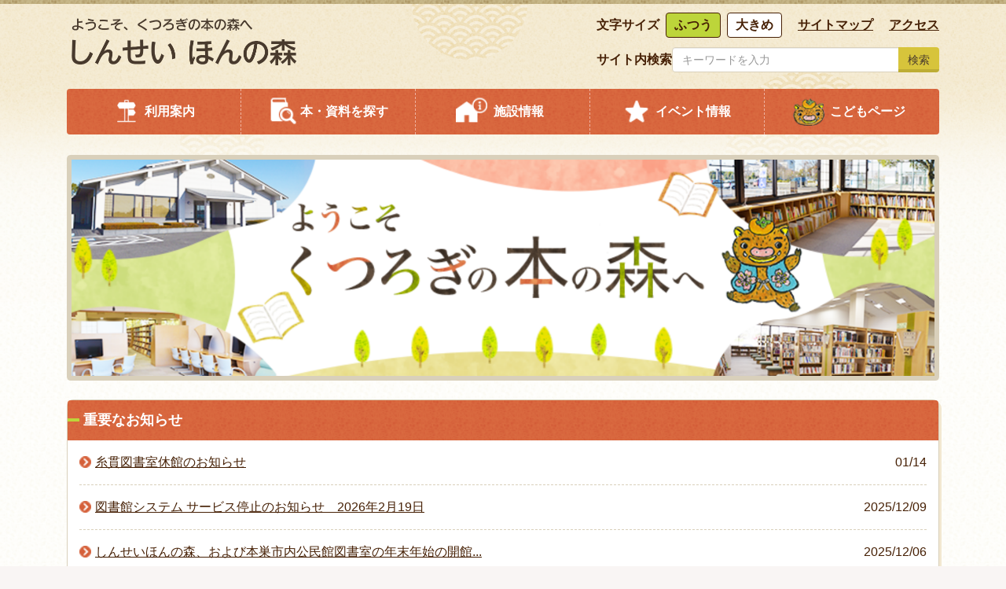

--- FILE ---
content_type: text/html; charset=UTF-8
request_url: https://www.library-city-motosu.jp/?page_id=171
body_size: 285155
content:
<!DOCTYPE html>
<html lang="ja" ng-app="NetCommonsApp">
	<head>
		<meta charset="utf-8">
		<meta http-equiv="X-UA-Compatible" content="IE=edge">
		<meta name="viewport" content="width=device-width, initial-scale=1">

		<title>トップページ - しんせい ほんの森</title>

		<link href="/nc_favicon.ico?1653452542" type="image/x-icon" rel="icon"/><link href="/nc_favicon.ico?1653452542" type="image/x-icon" rel="shortcut icon"/><meta name="description" content="本巣市図書館の公式サイト。施設情報やイベントに関する情報をご案内しております。インターネットから蔵書検索や予約することもできます"/><meta name="keywords" content=""/><meta name="robots" content="index,follow"/><meta name="copyright" content="COPYRIGHT @ SHINSEI LIBRARY ALL RIGHTS RESERVED."/><meta name="author" content=""/>
	<link rel="stylesheet" type="text/css" href="/components/bootstrap/dist/css/bootstrap.min.css?1752569701"/>
	<link rel="stylesheet" type="text/css" href="/components/eonasdan-bootstrap-datetimepicker/build/css/bootstrap-datetimepicker.min.css?1608211521"/>
	<link rel="stylesheet" type="text/css" href="/css/net_commons/style.css?1719301096"/>
<link rel="stylesheet" type="text/css" href="/css/pages/style.css?1696852984"/><link rel="stylesheet" type="text/css" href="/css/boxes/style.css?1696832924"/><link rel="stylesheet" type="text/css" href="/css/calendars/calendars.css?1748325365"/><link rel="stylesheet" type="text/css" href="/components/eonasdan-bootstrap-datetimepicker/build/css/bootstrap-datetimepicker.min.css?1608211521"/><link rel="stylesheet" type="text/css" href="/css/workflow/style.css?1696868187"/><link rel="stylesheet" type="text/css" href="/css/topics/style.css?1719301108"/><link rel="stylesheet" type="text/css" href="/css/plugin_manager/style.css?1696853590"/><link rel="stylesheet" type="text/css" href="/css/menus/style.css?1696845998"/><link rel="stylesheet" type="text/css" href="/css/frames/style.css?1696842679"/><link rel="stylesheet" type="text/css" href="/css/users/style.css?1739156000"/><link rel="stylesheet" type="text/css" href="/css/user_attributes/style.css?1696865747"/><link rel="stylesheet" type="text/css" href="/css/wysiwyg/style.css?1766668387"/>
	<link rel="stylesheet" type="text/css" href="/css/bootstrap.min.css?1653452542"/>
	<link rel="stylesheet" type="text/css" href="/theme/Default/css/style.css?1653452541"/>

	<script type="text/javascript" src="/components/jquery/dist/jquery.min.js?1693229950"></script>
	<script type="text/javascript" src="/components/bootstrap/dist/js/bootstrap.min.js?1752569701"></script>
	<script type="text/javascript" src="/components/angular/angular.min.js?1649369438"></script>
	<script type="text/javascript" src="/components/angular-animate/angular-animate.js?1649369438"></script>
	<script type="text/javascript" src="/components/angular-bootstrap/ui-bootstrap-tpls.min.js?1485610379"></script>
	<script type="text/javascript" src="/js/net_commons/base.js?1719301096"></script>

<script>
NetCommonsApp.constant('NC3_URL', '');
NetCommonsApp.constant('LOGIN_USER', {"id":null});
NetCommonsApp.constant('TITLE_ICON_URL', '');
</script>

<script type="text/javascript" src="/js/boxes/boxes.js?1696832924"></script><script type="text/javascript" src="/components/moment/min/moment.min.js?1703673318"></script><script type="text/javascript" src="/components/moment/min/moment-with-locales.min.js?1703673318"></script><script type="text/javascript" src="/js/calendars/calendars.js?1748325365"></script><script type="text/javascript" src="/components/eonasdan-bootstrap-datetimepicker/build/js/bootstrap-datetimepicker.min.js?1608211521"></script><script type="text/javascript" src="/components/angular-bootstrap-datetimepicker-directive/angular-bootstrap-datetimepicker-directive.js?1430231664"></script><script type="text/javascript">
//<![CDATA[
NetCommonsApp.requires.push('datetimepicker');
NetCommonsApp.config(
    [
      'datetimepickerProvider',
      function(datetimepickerProvider) {
        datetimepickerProvider.setOptions({
          locale: moment.locale('ja'),
          format: 'YYYY-MM-DD HH:mm',
          sideBySide: true,
          stepping: 5
        });
      }
    ]
);

//]]>
</script><script type="text/javascript" src="/js/topics/topics.js?1719301108"></script><script type="text/javascript" src="/js/net_commons/title_icon_picker.js?1719301096"></script><script type="text/javascript" src="/js/menus/menus.js?1696845998"></script><script type="text/javascript" src="/js/users/users.js?1739156000"></script><script type="text/javascript">
//<![CDATA[
MathJax = {
	tex: {
		inlineMath: [['$$', '$$'], ['\\\\(', '\\\\)']],
		displayMath: [['\\\\[', '\\\\]']]
	}
};
$(document).ready(function(){
	MathJax.typesetPromise();
});

//]]>
</script><script type="text/javascript" src="/components/MathJax/es5/tex-chtml.js?1654710011"></script>	</head>

	<body class=" body-nologgedin" ng-controller="NetCommons.base">
		
		

<header id="nc-system-header" class="nc-system-header-nologgedin">
	<nav class="navbar navbar-inverse navbar-fixed-top" role="navigation">
		<div class="container clearfix text-nowrap">
			<div class="navbar-header">
				<button type="button" class="navbar-toggle" data-toggle="collapse" data-target="#nc-system-header-navbar">
					<span class="sr-only">Toggle navigation</span>
					<span class="icon-bar"></span>
					<span class="icon-bar"></span>
					<span class="icon-bar"></span>
				</button>

				
				<a href="/" class="navbar-brand">しんせい ほんの森</a>			</div>
			<div id="nc-system-header-navbar" class="navbar-collapse collapse">
				<ul class="nav navbar-nav navbar-right">
					
					
					
					
																				
																	<li>
																						<a href="/auth/login">ログイン</a>													</li>
					
				</ul>
			</div>
		</div>
	</nav>
</header>


<div id="loading" class="nc-loading" ng-show="sending" ng-cloak>
	<img src="/img/net_commons/loading.svg?1719301096" alt=""/></div>

		<main id="nc-container" class="container" ng-init="hashChange()">
			
<header id="container-header">
	
<div class="boxes-1">
	<div id="box-17">
<section class="frame panel-none nc-content-list plugin-announcements">
	
	<div class="panel-body block">
		

	<article>
		<style><!--
/*! * Bootstrap Grid v4.3.1 (https://getbootstrap.com/) * Copyright 2011-2019 The Bootstrap Authors * Copyright 2011-2019 Twitter, Inc. * Licensed under MIT (https://github.com/twbs/bootstrap/blob/master/LICENSE) */ html{box-sizing:border-box;-ms-overflow-style:scrollbar}*,*::before,*::after{box-sizing:inherit}.container{width:100%;padding-right:15px;padding-left:15px;margin-right:auto;margin-left:auto}@media (min-width:576px){.container{max-width:540px } }@media (min-width:768px){.container{max-width:720px } }@media (min-width:992px){.container{max-width:960px } }@media (min-width:1200px){.container{max-width:1140px } }.container-fluid{width:100%;padding-right:15px;padding-left:15px;margin-right:auto;margin-left:auto}.row{display:-ms-flexbox;display:flex;-ms-flex-wrap:wrap;flex-wrap:wrap;margin-right:-15px;margin-left:-15px}.no-gutters{margin-right:0;margin-left:0}.no-gutters>.col,.no-gutters>[class*="col-"]{padding-right:0;padding-left:0}.col-1,.col-2,.col-3,.col-4,.col-5,.col-6,.col-7,.col-8,.col-9,.col-10,.col-11,.col-12,.col,.col-auto,.col-sm-1,.col-sm-2,.col-sm-3,.col-sm-4,.col-sm-5,.col-sm-6,.col-sm-7,.col-sm-8,.col-sm-9,.col-sm-10,.col-sm-11,.col-sm-12,.col-sm,.col-sm-auto,.col-md-1,.col-md-2,.col-md-3,.col-md-4,.col-md-5,.col-md-6,.col-md-7,.col-md-8,.col-md-9,.col-md-10,.col-md-11,.col-md-12,.col-md,.col-md-auto,.col-lg-1,.col-lg-2,.col-lg-3,.col-lg-4,.col-lg-5,.col-lg-6,.col-lg-7,.col-lg-8,.col-lg-9,.col-lg-10,.col-lg-11,.col-lg-12,.col-lg,.col-lg-auto,.col-xl-1,.col-xl-2,.col-xl-3,.col-xl-4,.col-xl-5,.col-xl-6,.col-xl-7,.col-xl-8,.col-xl-9,.col-xl-10,.col-xl-11,.col-xl-12,.col-xl,.col-xl-auto{position:relative;width:100%;padding-right:15px;padding-left:15px}.col{-ms-flex-preferred-size:0;flex-basis:0%;-ms-flex-positive:1;flex-grow:1;max-width:100%}.col-auto{-ms-flex:0 0 auto;flex:0 0 auto;width:auto;max-width:100%}.col-1{-ms-flex:0 0 8.333333%;flex:0 0 8.333333%;max-width:8.333333%}.col-2{-ms-flex:0 0 16.666667%;flex:0 0 16.666667%;max-width:16.666667%}.col-3{-ms-flex:0 0 25%;flex:0 0 25%;max-width:25%}.col-4{-ms-flex:0 0 33.333333%;flex:0 0 33.333333%;max-width:33.333333%}.col-5{-ms-flex:0 0 41.666667%;flex:0 0 41.666667%;max-width:41.666667%}.col-6{-ms-flex:0 0 50%;flex:0 0 50%;max-width:50%}.col-7{-ms-flex:0 0 58.333333%;flex:0 0 58.333333%;max-width:58.333333%}.col-8{-ms-flex:0 0 66.666667%;flex:0 0 66.666667%;max-width:66.666667%}.col-9{-ms-flex:0 0 75%;flex:0 0 75%;max-width:75%}.col-10{-ms-flex:0 0 83.333333%;flex:0 0 83.333333%;max-width:83.333333%}.col-11{-ms-flex:0 0 91.666667%;flex:0 0 91.666667%;max-width:91.666667%}.col-12{-ms-flex:0 0 100%;flex:0 0 100%;max-width:100%}.order-first{-ms-flex-order:-1;order:-1}.order-last{-ms-flex-order:13;order:13}.order-0{-ms-flex-order:0;order:0}.order-1{-ms-flex-order:1;order:1}.order-2{-ms-flex-order:2;order:2}.order-3{-ms-flex-order:3;order:3}.order-4{-ms-flex-order:4;order:4}.order-5{-ms-flex-order:5;order:5}.order-6{-ms-flex-order:6;order:6}.order-7{-ms-flex-order:7;order:7}.order-8{-ms-flex-order:8;order:8}.order-9{-ms-flex-order:9;order:9}.order-10{-ms-flex-order:10;order:10}.order-11{-ms-flex-order:11;order:11}.order-12{-ms-flex-order:12;order:12}.offset-1{margin-left:8.333333%}.offset-2{margin-left:16.666667%}.offset-3{margin-left:25%}.offset-4{margin-left:33.333333%}.offset-5{margin-left:41.666667%}.offset-6{margin-left:50%}.offset-7{margin-left:58.333333%}.offset-8{margin-left:66.666667%}.offset-9{margin-left:75%}.offset-10{margin-left:83.333333%}.offset-11{margin-left:91.666667%}@media (min-width:576px){.col-sm{-ms-flex-preferred-size:0;flex-basis:0%;-ms-flex-positive:1;flex-grow:1;max-width:100%}.col-sm-auto{-ms-flex:0 0 auto;flex:0 0 auto;width:auto;max-width:100%}.col-sm-1{-ms-flex:0 0 8.333333%;flex:0 0 8.333333%;max-width:8.333333%}.col-sm-2{-ms-flex:0 0 16.666667%;flex:0 0 16.666667%;max-width:16.666667%}.col-sm-3{-ms-flex:0 0 25%;flex:0 0 25%;max-width:25%}.col-sm-4{-ms-flex:0 0 33.333333%;flex:0 0 33.333333%;max-width:33.333333%}.col-sm-5{-ms-flex:0 0 41.666667%;flex:0 0 41.666667%;max-width:41.666667%}.col-sm-6{-ms-flex:0 0 50%;flex:0 0 50%;max-width:50%}.col-sm-7{-ms-flex:0 0 58.333333%;flex:0 0 58.333333%;max-width:58.333333%}.col-sm-8{-ms-flex:0 0 66.666667%;flex:0 0 66.666667%;max-width:66.666667%}.col-sm-9{-ms-flex:0 0 75%;flex:0 0 75%;max-width:75%}.col-sm-10{-ms-flex:0 0 83.333333%;flex:0 0 83.333333%;max-width:83.333333%}.col-sm-11{-ms-flex:0 0 91.666667%;flex:0 0 91.666667%;max-width:91.666667%}.col-sm-12{-ms-flex:0 0 100%;flex:0 0 100%;max-width:100%}.order-sm-first{-ms-flex-order:-1;order:-1}.order-sm-last{-ms-flex-order:13;order:13}.order-sm-0{-ms-flex-order:0;order:0}.order-sm-1{-ms-flex-order:1;order:1}.order-sm-2{-ms-flex-order:2;order:2}.order-sm-3{-ms-flex-order:3;order:3}.order-sm-4{-ms-flex-order:4;order:4}.order-sm-5{-ms-flex-order:5;order:5}.order-sm-6{-ms-flex-order:6;order:6}.order-sm-7{-ms-flex-order:7;order:7}.order-sm-8{-ms-flex-order:8;order:8}.order-sm-9{-ms-flex-order:9;order:9}.order-sm-10{-ms-flex-order:10;order:10}.order-sm-11{-ms-flex-order:11;order:11}.order-sm-12{-ms-flex-order:12;order:12}.offset-sm-0{margin-left:0}.offset-sm-1{margin-left:8.333333%}.offset-sm-2{margin-left:16.666667%}.offset-sm-3{margin-left:25%}.offset-sm-4{margin-left:33.333333%}.offset-sm-5{margin-left:41.666667%}.offset-sm-6{margin-left:50%}.offset-sm-7{margin-left:58.333333%}.offset-sm-8{margin-left:66.666667%}.offset-sm-9{margin-left:75%}.offset-sm-10{margin-left:83.333333%}.offset-sm-11{margin-left:91.666667% } }@media (min-width:768px){.col-md{-ms-flex-preferred-size:0;flex-basis:0%;-ms-flex-positive:1;flex-grow:1;max-width:100%}.col-md-auto{-ms-flex:0 0 auto;flex:0 0 auto;width:auto;max-width:100%}.col-md-1{-ms-flex:0 0 8.333333%;flex:0 0 8.333333%;max-width:8.333333%}.col-md-2{-ms-flex:0 0 16.666667%;flex:0 0 16.666667%;max-width:16.666667%}.col-md-3{-ms-flex:0 0 25%;flex:0 0 25%;max-width:25%}.col-md-4{-ms-flex:0 0 33.333333%;flex:0 0 33.333333%;max-width:33.333333%}.col-md-5{-ms-flex:0 0 41.666667%;flex:0 0 41.666667%;max-width:41.666667%}.col-md-6{-ms-flex:0 0 50%;flex:0 0 50%;max-width:50%}.col-md-7{-ms-flex:0 0 58.333333%;flex:0 0 58.333333%;max-width:58.333333%}.col-md-8{-ms-flex:0 0 66.666667%;flex:0 0 66.666667%;max-width:66.666667%}.col-md-9{-ms-flex:0 0 75%;flex:0 0 75%;max-width:75%}.col-md-10{-ms-flex:0 0 83.333333%;flex:0 0 83.333333%;max-width:83.333333%}.col-md-11{-ms-flex:0 0 91.666667%;flex:0 0 91.666667%;max-width:91.666667%}.col-md-12{-ms-flex:0 0 100%;flex:0 0 100%;max-width:100%}.order-md-first{-ms-flex-order:-1;order:-1}.order-md-last{-ms-flex-order:13;order:13}.order-md-0{-ms-flex-order:0;order:0}.order-md-1{-ms-flex-order:1;order:1}.order-md-2{-ms-flex-order:2;order:2}.order-md-3{-ms-flex-order:3;order:3}.order-md-4{-ms-flex-order:4;order:4}.order-md-5{-ms-flex-order:5;order:5}.order-md-6{-ms-flex-order:6;order:6}.order-md-7{-ms-flex-order:7;order:7}.order-md-8{-ms-flex-order:8;order:8}.order-md-9{-ms-flex-order:9;order:9}.order-md-10{-ms-flex-order:10;order:10}.order-md-11{-ms-flex-order:11;order:11}.order-md-12{-ms-flex-order:12;order:12}.offset-md-0{margin-left:0}.offset-md-1{margin-left:8.333333%}.offset-md-2{margin-left:16.666667%}.offset-md-3{margin-left:25%}.offset-md-4{margin-left:33.333333%}.offset-md-5{margin-left:41.666667%}.offset-md-6{margin-left:50%}.offset-md-7{margin-left:58.333333%}.offset-md-8{margin-left:66.666667%}.offset-md-9{margin-left:75%}.offset-md-10{margin-left:83.333333%}.offset-md-11{margin-left:91.666667% } }@media (min-width:992px){.col-lg{-ms-flex-preferred-size:0;flex-basis:0%;-ms-flex-positive:1;flex-grow:1;max-width:100%}.col-lg-auto{-ms-flex:0 0 auto;flex:0 0 auto;width:auto;max-width:100%}.col-lg-1{-ms-flex:0 0 8.333333%;flex:0 0 8.333333%;max-width:8.333333%}.col-lg-2{-ms-flex:0 0 16.666667%;flex:0 0 16.666667%;max-width:16.666667%}.col-lg-3{-ms-flex:0 0 25%;flex:0 0 25%;max-width:25%}.col-lg-4{-ms-flex:0 0 33.333333%;flex:0 0 33.333333%;max-width:33.333333%}.col-lg-5{-ms-flex:0 0 41.666667%;flex:0 0 41.666667%;max-width:41.666667%}.col-lg-6{-ms-flex:0 0 50%;flex:0 0 50%;max-width:50%}.col-lg-7{-ms-flex:0 0 58.333333%;flex:0 0 58.333333%;max-width:58.333333%}.col-lg-8{-ms-flex:0 0 66.666667%;flex:0 0 66.666667%;max-width:66.666667%}.col-lg-9{-ms-flex:0 0 75%;flex:0 0 75%;max-width:75%}.col-lg-10{-ms-flex:0 0 83.333333%;flex:0 0 83.333333%;max-width:83.333333%}.col-lg-11{-ms-flex:0 0 91.666667%;flex:0 0 91.666667%;max-width:91.666667%}.col-lg-12{-ms-flex:0 0 100%;flex:0 0 100%;max-width:100%}.order-lg-first{-ms-flex-order:-1;order:-1}.order-lg-last{-ms-flex-order:13;order:13}.order-lg-0{-ms-flex-order:0;order:0}.order-lg-1{-ms-flex-order:1;order:1}.order-lg-2{-ms-flex-order:2;order:2}.order-lg-3{-ms-flex-order:3;order:3}.order-lg-4{-ms-flex-order:4;order:4}.order-lg-5{-ms-flex-order:5;order:5}.order-lg-6{-ms-flex-order:6;order:6}.order-lg-7{-ms-flex-order:7;order:7}.order-lg-8{-ms-flex-order:8;order:8}.order-lg-9{-ms-flex-order:9;order:9}.order-lg-10{-ms-flex-order:10;order:10}.order-lg-11{-ms-flex-order:11;order:11}.order-lg-12{-ms-flex-order:12;order:12}.offset-lg-0{margin-left:0}.offset-lg-1{margin-left:8.333333%}.offset-lg-2{margin-left:16.666667%}.offset-lg-3{margin-left:25%}.offset-lg-4{margin-left:33.333333%}.offset-lg-5{margin-left:41.666667%}.offset-lg-6{margin-left:50%}.offset-lg-7{margin-left:58.333333%}.offset-lg-8{margin-left:66.666667%}.offset-lg-9{margin-left:75%}.offset-lg-10{margin-left:83.333333%}.offset-lg-11{margin-left:91.666667% } }@media (min-width:1200px){.col-xl{-ms-flex-preferred-size:0;flex-basis:0%;-ms-flex-positive:1;flex-grow:1;max-width:100%}.col-xl-auto{-ms-flex:0 0 auto;flex:0 0 auto;width:auto;max-width:100%}.col-xl-1{-ms-flex:0 0 8.333333%;flex:0 0 8.333333%;max-width:8.333333%}.col-xl-2{-ms-flex:0 0 16.666667%;flex:0 0 16.666667%;max-width:16.666667%}.col-xl-3{-ms-flex:0 0 25%;flex:0 0 25%;max-width:25%}.col-xl-4{-ms-flex:0 0 33.333333%;flex:0 0 33.333333%;max-width:33.333333%}.col-xl-5{-ms-flex:0 0 41.666667%;flex:0 0 41.666667%;max-width:41.666667%}.col-xl-6{-ms-flex:0 0 50%;flex:0 0 50%;max-width:50%}.col-xl-7{-ms-flex:0 0 58.333333%;flex:0 0 58.333333%;max-width:58.333333%}.col-xl-8{-ms-flex:0 0 66.666667%;flex:0 0 66.666667%;max-width:66.666667%}.col-xl-9{-ms-flex:0 0 75%;flex:0 0 75%;max-width:75%}.col-xl-10{-ms-flex:0 0 83.333333%;flex:0 0 83.333333%;max-width:83.333333%}.col-xl-11{-ms-flex:0 0 91.666667%;flex:0 0 91.666667%;max-width:91.666667%}.col-xl-12{-ms-flex:0 0 100%;flex:0 0 100%;max-width:100%}.order-xl-first{-ms-flex-order:-1;order:-1}.order-xl-last{-ms-flex-order:13;order:13}.order-xl-0{-ms-flex-order:0;order:0}.order-xl-1{-ms-flex-order:1;order:1}.order-xl-2{-ms-flex-order:2;order:2}.order-xl-3{-ms-flex-order:3;order:3}.order-xl-4{-ms-flex-order:4;order:4}.order-xl-5{-ms-flex-order:5;order:5}.order-xl-6{-ms-flex-order:6;order:6}.order-xl-7{-ms-flex-order:7;order:7}.order-xl-8{-ms-flex-order:8;order:8}.order-xl-9{-ms-flex-order:9;order:9}.order-xl-10{-ms-flex-order:10;order:10}.order-xl-11{-ms-flex-order:11;order:11}.order-xl-12{-ms-flex-order:12;order:12}.offset-xl-0{margin-left:0}.offset-xl-1{margin-left:8.333333%}.offset-xl-2{margin-left:16.666667%}.offset-xl-3{margin-left:25%}.offset-xl-4{margin-left:33.333333%}.offset-xl-5{margin-left:41.666667%}.offset-xl-6{margin-left:50%}.offset-xl-7{margin-left:58.333333%}.offset-xl-8{margin-left:66.666667%}.offset-xl-9{margin-left:75%}.offset-xl-10{margin-left:83.333333%}.offset-xl-11{margin-left:91.666667% } }.d-none{display:none!important}.d-inline{display:inline!important}.d-inline-block{display:inline-block!important}.d-block{display:block!important}.d-table{display:table!important}.d-table-row{display:table-row!important}.d-table-cell{display:table-cell!important}.d-flex{display:-ms-flexbox!important;display:flex!important}.d-inline-flex{display:-ms-inline-flexbox!important;display:inline-flex!important}@media (min-width:576px){.d-sm-none{display:none!important}.d-sm-inline{display:inline!important}.d-sm-inline-block{display:inline-block!important}.d-sm-block{display:block!important}.d-sm-table{display:table!important}.d-sm-table-row{display:table-row!important}.d-sm-table-cell{display:table-cell!important}.d-sm-flex{display:-ms-flexbox!important;display:flex!important}.d-sm-inline-flex{display:-ms-inline-flexbox!important;display:inline-flex!important } }@media (min-width:768px){.d-md-none{display:none!important}.d-md-inline{display:inline!important}.d-md-inline-block{display:inline-block!important}.d-md-block{display:block!important}.d-md-table{display:table!important}.d-md-table-row{display:table-row!important}.d-md-table-cell{display:table-cell!important}.d-md-flex{display:-ms-flexbox!important;display:flex!important}.d-md-inline-flex{display:-ms-inline-flexbox!important;display:inline-flex!important } }@media (min-width:992px){.d-lg-none{display:none!important}.d-lg-inline{display:inline!important}.d-lg-inline-block{display:inline-block!important}.d-lg-block{display:block!important}.d-lg-table{display:table!important}.d-lg-table-row{display:table-row!important}.d-lg-table-cell{display:table-cell!important}.d-lg-flex{display:-ms-flexbox!important;display:flex!important}.d-lg-inline-flex{display:-ms-inline-flexbox!important;display:inline-flex!important } }@media (min-width:1200px){.d-xl-none{display:none!important}.d-xl-inline{display:inline!important}.d-xl-inline-block{display:inline-block!important}.d-xl-block{display:block!important}.d-xl-table{display:table!important}.d-xl-table-row{display:table-row!important}.d-xl-table-cell{display:table-cell!important}.d-xl-flex{display:-ms-flexbox!important;display:flex!important}.d-xl-inline-flex{display:-ms-inline-flexbox!important;display:inline-flex!important } }@media print{.d-print-none{display:none!important}.d-print-inline{display:inline!important}.d-print-inline-block{display:inline-block!important}.d-print-block{display:block!important}.d-print-table{display:table!important}.d-print-table-row{display:table-row!important}.d-print-table-cell{display:table-cell!important}.d-print-flex{display:-ms-flexbox!important;display:flex!important}.d-print-inline-flex{display:-ms-inline-flexbox!important;display:inline-flex!important } }.flex-row{-ms-flex-direction:row!important;flex-direction:row!important}.flex-column{-ms-flex-direction:column!important;flex-direction:column!important}.flex-row-reverse{-ms-flex-direction:row-reverse!important;flex-direction:row-reverse!important}.flex-column-reverse{-ms-flex-direction:column-reverse!important;flex-direction:column-reverse!important}.flex-wrap{-ms-flex-wrap:wrap!important;flex-wrap:wrap!important}.flex-nowrap{-ms-flex-wrap:nowrap!important;flex-wrap:nowrap!important}.flex-wrap-reverse{-ms-flex-wrap:wrap-reverse!important;flex-wrap:wrap-reverse!important}.flex-fill{-ms-flex:1 1 auto!important;flex:1 1 auto!important}.flex-grow-0{-ms-flex-positive:0!important;flex-grow:0!important}.flex-grow-1{-ms-flex-positive:1!important;flex-grow:1!important}.flex-shrink-0{-ms-flex-negative:0!important;flex-shrink:0!important}.flex-shrink-1{-ms-flex-negative:1!important;flex-shrink:1!important}.justify-content-start{-ms-flex-pack:start!important;justify-content:flex-start!important}.justify-content-end{-ms-flex-pack:end!important;justify-content:flex-end!important}.justify-content-center{-ms-flex-pack:center!important;justify-content:center!important}.justify-content-between{-ms-flex-pack:justify!important;justify-content:space-between!important}.justify-content-around{-ms-flex-pack:distribute!important;justify-content:space-around!important}.align-items-start{-ms-flex-align:start!important;align-items:flex-start!important}.align-items-end{-ms-flex-align:end!important;align-items:flex-end!important}.align-items-center{-ms-flex-align:center!important;align-items:center!important}.align-items-baseline{-ms-flex-align:baseline!important;align-items:baseline!important}.align-items-stretch{-ms-flex-align:stretch!important;align-items:stretch!important}.align-content-start{-ms-flex-line-pack:start!important;align-content:flex-start!important}.align-content-end{-ms-flex-line-pack:end!important;align-content:flex-end!important}.align-content-center{-ms-flex-line-pack:center!important;align-content:center!important}.align-content-between{-ms-flex-line-pack:justify!important;align-content:space-between!important}.align-content-around{-ms-flex-line-pack:distribute!important;align-content:space-around!important}.align-content-stretch{-ms-flex-line-pack:stretch!important;align-content:stretch!important}.align-self-auto{-ms-flex-item-align:auto!important;align-self:auto!important}.align-self-start{-ms-flex-item-align:start!important;align-self:flex-start!important}.align-self-end{-ms-flex-item-align:end!important;align-self:flex-end!important}.align-self-center{-ms-flex-item-align:center!important;align-self:center!important}.align-self-baseline{-ms-flex-item-align:baseline!important;align-self:baseline!important}.align-self-stretch{-ms-flex-item-align:stretch!important;align-self:stretch!important}@media (min-width:576px){.flex-sm-row{-ms-flex-direction:row!important;flex-direction:row!important}.flex-sm-column{-ms-flex-direction:column!important;flex-direction:column!important}.flex-sm-row-reverse{-ms-flex-direction:row-reverse!important;flex-direction:row-reverse!important}.flex-sm-column-reverse{-ms-flex-direction:column-reverse!important;flex-direction:column-reverse!important}.flex-sm-wrap{-ms-flex-wrap:wrap!important;flex-wrap:wrap!important}.flex-sm-nowrap{-ms-flex-wrap:nowrap!important;flex-wrap:nowrap!important}.flex-sm-wrap-reverse{-ms-flex-wrap:wrap-reverse!important;flex-wrap:wrap-reverse!important}.flex-sm-fill{-ms-flex:1 1 auto!important;flex:1 1 auto!important}.flex-sm-grow-0{-ms-flex-positive:0!important;flex-grow:0!important}.flex-sm-grow-1{-ms-flex-positive:1!important;flex-grow:1!important}.flex-sm-shrink-0{-ms-flex-negative:0!important;flex-shrink:0!important}.flex-sm-shrink-1{-ms-flex-negative:1!important;flex-shrink:1!important}.justify-content-sm-start{-ms-flex-pack:start!important;justify-content:flex-start!important}.justify-content-sm-end{-ms-flex-pack:end!important;justify-content:flex-end!important}.justify-content-sm-center{-ms-flex-pack:center!important;justify-content:center!important}.justify-content-sm-between{-ms-flex-pack:justify!important;justify-content:space-between!important}.justify-content-sm-around{-ms-flex-pack:distribute!important;justify-content:space-around!important}.align-items-sm-start{-ms-flex-align:start!important;align-items:flex-start!important}.align-items-sm-end{-ms-flex-align:end!important;align-items:flex-end!important}.align-items-sm-center{-ms-flex-align:center!important;align-items:center!important}.align-items-sm-baseline{-ms-flex-align:baseline!important;align-items:baseline!important}.align-items-sm-stretch{-ms-flex-align:stretch!important;align-items:stretch!important}.align-content-sm-start{-ms-flex-line-pack:start!important;align-content:flex-start!important}.align-content-sm-end{-ms-flex-line-pack:end!important;align-content:flex-end!important}.align-content-sm-center{-ms-flex-line-pack:center!important;align-content:center!important}.align-content-sm-between{-ms-flex-line-pack:justify!important;align-content:space-between!important}.align-content-sm-around{-ms-flex-line-pack:distribute!important;align-content:space-around!important}.align-content-sm-stretch{-ms-flex-line-pack:stretch!important;align-content:stretch!important}.align-self-sm-auto{-ms-flex-item-align:auto!important;align-self:auto!important}.align-self-sm-start{-ms-flex-item-align:start!important;align-self:flex-start!important}.align-self-sm-end{-ms-flex-item-align:end!important;align-self:flex-end!important}.align-self-sm-center{-ms-flex-item-align:center!important;align-self:center!important}.align-self-sm-baseline{-ms-flex-item-align:baseline!important;align-self:baseline!important}.align-self-sm-stretch{-ms-flex-item-align:stretch!important;align-self:stretch!important } }@media (min-width:768px){.flex-md-row{-ms-flex-direction:row!important;flex-direction:row!important}.flex-md-column{-ms-flex-direction:column!important;flex-direction:column!important}.flex-md-row-reverse{-ms-flex-direction:row-reverse!important;flex-direction:row-reverse!important}.flex-md-column-reverse{-ms-flex-direction:column-reverse!important;flex-direction:column-reverse!important}.flex-md-wrap{-ms-flex-wrap:wrap!important;flex-wrap:wrap!important}.flex-md-nowrap{-ms-flex-wrap:nowrap!important;flex-wrap:nowrap!important}.flex-md-wrap-reverse{-ms-flex-wrap:wrap-reverse!important;flex-wrap:wrap-reverse!important}.flex-md-fill{-ms-flex:1 1 auto!important;flex:1 1 auto!important}.flex-md-grow-0{-ms-flex-positive:0!important;flex-grow:0!important}.flex-md-grow-1{-ms-flex-positive:1!important;flex-grow:1!important}.flex-md-shrink-0{-ms-flex-negative:0!important;flex-shrink:0!important}.flex-md-shrink-1{-ms-flex-negative:1!important;flex-shrink:1!important}.justify-content-md-start{-ms-flex-pack:start!important;justify-content:flex-start!important}.justify-content-md-end{-ms-flex-pack:end!important;justify-content:flex-end!important}.justify-content-md-center{-ms-flex-pack:center!important;justify-content:center!important}.justify-content-md-between{-ms-flex-pack:justify!important;justify-content:space-between!important}.justify-content-md-around{-ms-flex-pack:distribute!important;justify-content:space-around!important}.align-items-md-start{-ms-flex-align:start!important;align-items:flex-start!important}.align-items-md-end{-ms-flex-align:end!important;align-items:flex-end!important}.align-items-md-center{-ms-flex-align:center!important;align-items:center!important}.align-items-md-baseline{-ms-flex-align:baseline!important;align-items:baseline!important}.align-items-md-stretch{-ms-flex-align:stretch!important;align-items:stretch!important}.align-content-md-start{-ms-flex-line-pack:start!important;align-content:flex-start!important}.align-content-md-end{-ms-flex-line-pack:end!important;align-content:flex-end!important}.align-content-md-center{-ms-flex-line-pack:center!important;align-content:center!important}.align-content-md-between{-ms-flex-line-pack:justify!important;align-content:space-between!important}.align-content-md-around{-ms-flex-line-pack:distribute!important;align-content:space-around!important}.align-content-md-stretch{-ms-flex-line-pack:stretch!important;align-content:stretch!important}.align-self-md-auto{-ms-flex-item-align:auto!important;align-self:auto!important}.align-self-md-start{-ms-flex-item-align:start!important;align-self:flex-start!important}.align-self-md-end{-ms-flex-item-align:end!important;align-self:flex-end!important}.align-self-md-center{-ms-flex-item-align:center!important;align-self:center!important}.align-self-md-baseline{-ms-flex-item-align:baseline!important;align-self:baseline!important}.align-self-md-stretch{-ms-flex-item-align:stretch!important;align-self:stretch!important } }@media (min-width:992px){.flex-lg-row{-ms-flex-direction:row!important;flex-direction:row!important}.flex-lg-column{-ms-flex-direction:column!important;flex-direction:column!important}.flex-lg-row-reverse{-ms-flex-direction:row-reverse!important;flex-direction:row-reverse!important}.flex-lg-column-reverse{-ms-flex-direction:column-reverse!important;flex-direction:column-reverse!important}.flex-lg-wrap{-ms-flex-wrap:wrap!important;flex-wrap:wrap!important}.flex-lg-nowrap{-ms-flex-wrap:nowrap!important;flex-wrap:nowrap!important}.flex-lg-wrap-reverse{-ms-flex-wrap:wrap-reverse!important;flex-wrap:wrap-reverse!important}.flex-lg-fill{-ms-flex:1 1 auto!important;flex:1 1 auto!important}.flex-lg-grow-0{-ms-flex-positive:0!important;flex-grow:0!important}.flex-lg-grow-1{-ms-flex-positive:1!important;flex-grow:1!important}.flex-lg-shrink-0{-ms-flex-negative:0!important;flex-shrink:0!important}.flex-lg-shrink-1{-ms-flex-negative:1!important;flex-shrink:1!important}.justify-content-lg-start{-ms-flex-pack:start!important;justify-content:flex-start!important}.justify-content-lg-end{-ms-flex-pack:end!important;justify-content:flex-end!important}.justify-content-lg-center{-ms-flex-pack:center!important;justify-content:center!important}.justify-content-lg-between{-ms-flex-pack:justify!important;justify-content:space-between!important}.justify-content-lg-around{-ms-flex-pack:distribute!important;justify-content:space-around!important}.align-items-lg-start{-ms-flex-align:start!important;align-items:flex-start!important}.align-items-lg-end{-ms-flex-align:end!important;align-items:flex-end!important}.align-items-lg-center{-ms-flex-align:center!important;align-items:center!important}.align-items-lg-baseline{-ms-flex-align:baseline!important;align-items:baseline!important}.align-items-lg-stretch{-ms-flex-align:stretch!important;align-items:stretch!important}.align-content-lg-start{-ms-flex-line-pack:start!important;align-content:flex-start!important}.align-content-lg-end{-ms-flex-line-pack:end!important;align-content:flex-end!important}.align-content-lg-center{-ms-flex-line-pack:center!important;align-content:center!important}.align-content-lg-between{-ms-flex-line-pack:justify!important;align-content:space-between!important}.align-content-lg-around{-ms-flex-line-pack:distribute!important;align-content:space-around!important}.align-content-lg-stretch{-ms-flex-line-pack:stretch!important;align-content:stretch!important}.align-self-lg-auto{-ms-flex-item-align:auto!important;align-self:auto!important}.align-self-lg-start{-ms-flex-item-align:start!important;align-self:flex-start!important}.align-self-lg-end{-ms-flex-item-align:end!important;align-self:flex-end!important}.align-self-lg-center{-ms-flex-item-align:center!important;align-self:center!important}.align-self-lg-baseline{-ms-flex-item-align:baseline!important;align-self:baseline!important}.align-self-lg-stretch{-ms-flex-item-align:stretch!important;align-self:stretch!important } }@media (min-width:1200px){.flex-xl-row{-ms-flex-direction:row!important;flex-direction:row!important}.flex-xl-column{-ms-flex-direction:column!important;flex-direction:column!important}.flex-xl-row-reverse{-ms-flex-direction:row-reverse!important;flex-direction:row-reverse!important}.flex-xl-column-reverse{-ms-flex-direction:column-reverse!important;flex-direction:column-reverse!important}.flex-xl-wrap{-ms-flex-wrap:wrap!important;flex-wrap:wrap!important}.flex-xl-nowrap{-ms-flex-wrap:nowrap!important;flex-wrap:nowrap!important}.flex-xl-wrap-reverse{-ms-flex-wrap:wrap-reverse!important;flex-wrap:wrap-reverse!important}.flex-xl-fill{-ms-flex:1 1 auto!important;flex:1 1 auto!important}.flex-xl-grow-0{-ms-flex-positive:0!important;flex-grow:0!important}.flex-xl-grow-1{-ms-flex-positive:1!important;flex-grow:1!important}.flex-xl-shrink-0{-ms-flex-negative:0!important;flex-shrink:0!important}.flex-xl-shrink-1{-ms-flex-negative:1!important;flex-shrink:1!important}.justify-content-xl-start{-ms-flex-pack:start!important;justify-content:flex-start!important}.justify-content-xl-end{-ms-flex-pack:end!important;justify-content:flex-end!important}.justify-content-xl-center{-ms-flex-pack:center!important;justify-content:center!important}.justify-content-xl-between{-ms-flex-pack:justify!important;justify-content:space-between!important}.justify-content-xl-around{-ms-flex-pack:distribute!important;justify-content:space-around!important}.align-items-xl-start{-ms-flex-align:start!important;align-items:flex-start!important}.align-items-xl-end{-ms-flex-align:end!important;align-items:flex-end!important}.align-items-xl-center{-ms-flex-align:center!important;align-items:center!important}.align-items-xl-baseline{-ms-flex-align:baseline!important;align-items:baseline!important}.align-items-xl-stretch{-ms-flex-align:stretch!important;align-items:stretch!important}.align-content-xl-start{-ms-flex-line-pack:start!important;align-content:flex-start!important}.align-content-xl-end{-ms-flex-line-pack:end!important;align-content:flex-end!important}.align-content-xl-center{-ms-flex-line-pack:center!important;align-content:center!important}.align-content-xl-between{-ms-flex-line-pack:justify!important;align-content:space-between!important}.align-content-xl-around{-ms-flex-line-pack:distribute!important;align-content:space-around!important}.align-content-xl-stretch{-ms-flex-line-pack:stretch!important;align-content:stretch!important}.align-self-xl-auto{-ms-flex-item-align:auto!important;align-self:auto!important}.align-self-xl-start{-ms-flex-item-align:start!important;align-self:flex-start!important}.align-self-xl-end{-ms-flex-item-align:end!important;align-self:flex-end!important}.align-self-xl-center{-ms-flex-item-align:center!important;align-self:center!important}.align-self-xl-baseline{-ms-flex-item-align:baseline!important;align-self:baseline!important}.align-self-xl-stretch{-ms-flex-item-align:stretch!important;align-self:stretch!important } }.m-0{margin:0!important}.mt-0,.my-0{margin-top:0!important}.mr-0,.mx-0{margin-right:0!important}.mb-0,.my-0{margin-bottom:0!important}.ml-0,.mx-0{margin-left:0!important}.m-1{margin:0.25rem!important}.mt-1,.my-1{margin-top:0.25rem!important}.mr-1,.mx-1{margin-right:0.25rem!important}.mb-1,.my-1{margin-bottom:0.25rem!important}.ml-1,.mx-1{margin-left:0.25rem!important}.m-2{margin:0.5rem!important}.mt-2,.my-2{margin-top:0.5rem!important}.mr-2,.mx-2{margin-right:0.5rem!important}.mb-2,.my-2{margin-bottom:0.5rem!important}.ml-2,.mx-2{margin-left:0.5rem!important}.m-3{margin:1rem!important}.mt-3,.my-3{margin-top:1rem!important}.mr-3,.mx-3{margin-right:1rem!important}.mb-3,.my-3{margin-bottom:1rem!important}.ml-3,.mx-3{margin-left:1rem!important}.m-4{margin:1.5rem!important}.mt-4,.my-4{margin-top:1.5rem!important}.mr-4,.mx-4{margin-right:1.5rem!important}.mb-4,.my-4{margin-bottom:1.5rem!important}.ml-4,.mx-4{margin-left:1.5rem!important}.m-5{margin:3rem!important}.mt-5,.my-5{margin-top:3rem!important}.mr-5,.mx-5{margin-right:3rem!important}.mb-5,.my-5{margin-bottom:3rem!important}.ml-5,.mx-5{margin-left:3rem!important}.p-0{padding:0!important}.pt-0,.py-0{padding-top:0!important}.pr-0,.px-0{padding-right:0!important}.pb-0,.py-0{padding-bottom:0!important}.pl-0,.px-0{padding-left:0!important}.p-1{padding:0.25rem!important}.pt-1,.py-1{padding-top:0.25rem!important}.pr-1,.px-1{padding-right:0.25rem!important}.pb-1,.py-1{padding-bottom:0.25rem!important}.pl-1,.px-1{padding-left:0.25rem!important}.p-2{padding:0.5rem!important}.pt-2,.py-2{padding-top:0.5rem!important}.pr-2,.px-2{padding-right:0.5rem!important}.pb-2,.py-2{padding-bottom:0.5rem!important}.pl-2,.px-2{padding-left:0.5rem!important}.p-3{padding:1rem!important}.pt-3,.py-3{padding-top:1rem!important}.pr-3,.px-3{padding-right:1rem!important}.pb-3,.py-3{padding-bottom:1rem!important}.pl-3,.px-3{padding-left:1rem!important}.p-4{padding:1.5rem!important}.pt-4,.py-4{padding-top:1.5rem!important}.pr-4,.px-4{padding-right:1.5rem!important}.pb-4,.py-4{padding-bottom:1.5rem!important}.pl-4,.px-4{padding-left:1.5rem!important}.p-5{padding:3rem!important}.pt-5,.py-5{padding-top:3rem!important}.pr-5,.px-5{padding-right:3rem!important}.pb-5,.py-5{padding-bottom:3rem!important}.pl-5,.px-5{padding-left:3rem!important}.m-n1{margin:-0.25rem!important}.mt-n1,.my-n1{margin-top:-0.25rem!important}.mr-n1,.mx-n1{margin-right:-0.25rem!important}.mb-n1,.my-n1{margin-bottom:-0.25rem!important}.ml-n1,.mx-n1{margin-left:-0.25rem!important}.m-n2{margin:-0.5rem!important}.mt-n2,.my-n2{margin-top:-0.5rem!important}.mr-n2,.mx-n2{margin-right:-0.5rem!important}.mb-n2,.my-n2{margin-bottom:-0.5rem!important}.ml-n2,.mx-n2{margin-left:-0.5rem!important}.m-n3{margin:-1rem!important}.mt-n3,.my-n3{margin-top:-1rem!important}.mr-n3,.mx-n3{margin-right:-1rem!important}.mb-n3,.my-n3{margin-bottom:-1rem!important}.ml-n3,.mx-n3{margin-left:-1rem!important}.m-n4{margin:-1.5rem!important}.mt-n4,.my-n4{margin-top:-1.5rem!important}.mr-n4,.mx-n4{margin-right:-1.5rem!important}.mb-n4,.my-n4{margin-bottom:-1.5rem!important}.ml-n4,.mx-n4{margin-left:-1.5rem!important}.m-n5{margin:-3rem!important}.mt-n5,.my-n5{margin-top:-3rem!important}.mr-n5,.mx-n5{margin-right:-3rem!important}.mb-n5,.my-n5{margin-bottom:-3rem!important}.ml-n5,.mx-n5{margin-left:-3rem!important}.m-auto{margin:auto!important}.mt-auto,.my-auto{margin-top:auto!important}.mr-auto,.mx-auto{margin-right:auto!important}.mb-auto,.my-auto{margin-bottom:auto!important}.ml-auto,.mx-auto{margin-left:auto!important}@media (min-width:576px){.m-sm-0{margin:0!important}.mt-sm-0,.my-sm-0{margin-top:0!important}.mr-sm-0,.mx-sm-0{margin-right:0!important}.mb-sm-0,.my-sm-0{margin-bottom:0!important}.ml-sm-0,.mx-sm-0{margin-left:0!important}.m-sm-1{margin:0.25rem!important}.mt-sm-1,.my-sm-1{margin-top:0.25rem!important}.mr-sm-1,.mx-sm-1{margin-right:0.25rem!important}.mb-sm-1,.my-sm-1{margin-bottom:0.25rem!important}.ml-sm-1,.mx-sm-1{margin-left:0.25rem!important}.m-sm-2{margin:0.5rem!important}.mt-sm-2,.my-sm-2{margin-top:0.5rem!important}.mr-sm-2,.mx-sm-2{margin-right:0.5rem!important}.mb-sm-2,.my-sm-2{margin-bottom:0.5rem!important}.ml-sm-2,.mx-sm-2{margin-left:0.5rem!important}.m-sm-3{margin:1rem!important}.mt-sm-3,.my-sm-3{margin-top:1rem!important}.mr-sm-3,.mx-sm-3{margin-right:1rem!important}.mb-sm-3,.my-sm-3{margin-bottom:1rem!important}.ml-sm-3,.mx-sm-3{margin-left:1rem!important}.m-sm-4{margin:1.5rem!important}.mt-sm-4,.my-sm-4{margin-top:1.5rem!important}.mr-sm-4,.mx-sm-4{margin-right:1.5rem!important}.mb-sm-4,.my-sm-4{margin-bottom:1.5rem!important}.ml-sm-4,.mx-sm-4{margin-left:1.5rem!important}.m-sm-5{margin:3rem!important}.mt-sm-5,.my-sm-5{margin-top:3rem!important}.mr-sm-5,.mx-sm-5{margin-right:3rem!important}.mb-sm-5,.my-sm-5{margin-bottom:3rem!important}.ml-sm-5,.mx-sm-5{margin-left:3rem!important}.p-sm-0{padding:0!important}.pt-sm-0,.py-sm-0{padding-top:0!important}.pr-sm-0,.px-sm-0{padding-right:0!important}.pb-sm-0,.py-sm-0{padding-bottom:0!important}.pl-sm-0,.px-sm-0{padding-left:0!important}.p-sm-1{padding:0.25rem!important}.pt-sm-1,.py-sm-1{padding-top:0.25rem!important}.pr-sm-1,.px-sm-1{padding-right:0.25rem!important}.pb-sm-1,.py-sm-1{padding-bottom:0.25rem!important}.pl-sm-1,.px-sm-1{padding-left:0.25rem!important}.p-sm-2{padding:0.5rem!important}.pt-sm-2,.py-sm-2{padding-top:0.5rem!important}.pr-sm-2,.px-sm-2{padding-right:0.5rem!important}.pb-sm-2,.py-sm-2{padding-bottom:0.5rem!important}.pl-sm-2,.px-sm-2{padding-left:0.5rem!important}.p-sm-3{padding:1rem!important}.pt-sm-3,.py-sm-3{padding-top:1rem!important}.pr-sm-3,.px-sm-3{padding-right:1rem!important}.pb-sm-3,.py-sm-3{padding-bottom:1rem!important}.pl-sm-3,.px-sm-3{padding-left:1rem!important}.p-sm-4{padding:1.5rem!important}.pt-sm-4,.py-sm-4{padding-top:1.5rem!important}.pr-sm-4,.px-sm-4{padding-right:1.5rem!important}.pb-sm-4,.py-sm-4{padding-bottom:1.5rem!important}.pl-sm-4,.px-sm-4{padding-left:1.5rem!important}.p-sm-5{padding:3rem!important}.pt-sm-5,.py-sm-5{padding-top:3rem!important}.pr-sm-5,.px-sm-5{padding-right:3rem!important}.pb-sm-5,.py-sm-5{padding-bottom:3rem!important}.pl-sm-5,.px-sm-5{padding-left:3rem!important}.m-sm-n1{margin:-0.25rem!important}.mt-sm-n1,.my-sm-n1{margin-top:-0.25rem!important}.mr-sm-n1,.mx-sm-n1{margin-right:-0.25rem!important}.mb-sm-n1,.my-sm-n1{margin-bottom:-0.25rem!important}.ml-sm-n1,.mx-sm-n1{margin-left:-0.25rem!important}.m-sm-n2{margin:-0.5rem!important}.mt-sm-n2,.my-sm-n2{margin-top:-0.5rem!important}.mr-sm-n2,.mx-sm-n2{margin-right:-0.5rem!important}.mb-sm-n2,.my-sm-n2{margin-bottom:-0.5rem!important}.ml-sm-n2,.mx-sm-n2{margin-left:-0.5rem!important}.m-sm-n3{margin:-1rem!important}.mt-sm-n3,.my-sm-n3{margin-top:-1rem!important}.mr-sm-n3,.mx-sm-n3{margin-right:-1rem!important}.mb-sm-n3,.my-sm-n3{margin-bottom:-1rem!important}.ml-sm-n3,.mx-sm-n3{margin-left:-1rem!important}.m-sm-n4{margin:-1.5rem!important}.mt-sm-n4,.my-sm-n4{margin-top:-1.5rem!important}.mr-sm-n4,.mx-sm-n4{margin-right:-1.5rem!important}.mb-sm-n4,.my-sm-n4{margin-bottom:-1.5rem!important}.ml-sm-n4,.mx-sm-n4{margin-left:-1.5rem!important}.m-sm-n5{margin:-3rem!important}.mt-sm-n5,.my-sm-n5{margin-top:-3rem!important}.mr-sm-n5,.mx-sm-n5{margin-right:-3rem!important}.mb-sm-n5,.my-sm-n5{margin-bottom:-3rem!important}.ml-sm-n5,.mx-sm-n5{margin-left:-3rem!important}.m-sm-auto{margin:auto!important}.mt-sm-auto,.my-sm-auto{margin-top:auto!important}.mr-sm-auto,.mx-sm-auto{margin-right:auto!important}.mb-sm-auto,.my-sm-auto{margin-bottom:auto!important}.ml-sm-auto,.mx-sm-auto{margin-left:auto!important } }@media (min-width:768px){.m-md-0{margin:0!important}.mt-md-0,.my-md-0{margin-top:0!important}.mr-md-0,.mx-md-0{margin-right:0!important}.mb-md-0,.my-md-0{margin-bottom:0!important}.ml-md-0,.mx-md-0{margin-left:0!important}.m-md-1{margin:0.25rem!important}.mt-md-1,.my-md-1{margin-top:0.25rem!important}.mr-md-1,.mx-md-1{margin-right:0.25rem!important}.mb-md-1,.my-md-1{margin-bottom:0.25rem!important}.ml-md-1,.mx-md-1{margin-left:0.25rem!important}.m-md-2{margin:0.5rem!important}.mt-md-2,.my-md-2{margin-top:0.5rem!important}.mr-md-2,.mx-md-2{margin-right:0.5rem!important}.mb-md-2,.my-md-2{margin-bottom:0.5rem!important}.ml-md-2,.mx-md-2{margin-left:0.5rem!important}.m-md-3{margin:1rem!important}.mt-md-3,.my-md-3{margin-top:1rem!important}.mr-md-3,.mx-md-3{margin-right:1rem!important}.mb-md-3,.my-md-3{margin-bottom:1rem!important}.ml-md-3,.mx-md-3{margin-left:1rem!important}.m-md-4{margin:1.5rem!important}.mt-md-4,.my-md-4{margin-top:1.5rem!important}.mr-md-4,.mx-md-4{margin-right:1.5rem!important}.mb-md-4,.my-md-4{margin-bottom:1.5rem!important}.ml-md-4,.mx-md-4{margin-left:1.5rem!important}.m-md-5{margin:3rem!important}.mt-md-5,.my-md-5{margin-top:3rem!important}.mr-md-5,.mx-md-5{margin-right:3rem!important}.mb-md-5,.my-md-5{margin-bottom:3rem!important}.ml-md-5,.mx-md-5{margin-left:3rem!important}.p-md-0{padding:0!important}.pt-md-0,.py-md-0{padding-top:0!important}.pr-md-0,.px-md-0{padding-right:0!important}.pb-md-0,.py-md-0{padding-bottom:0!important}.pl-md-0,.px-md-0{padding-left:0!important}.p-md-1{padding:0.25rem!important}.pt-md-1,.py-md-1{padding-top:0.25rem!important}.pr-md-1,.px-md-1{padding-right:0.25rem!important}.pb-md-1,.py-md-1{padding-bottom:0.25rem!important}.pl-md-1,.px-md-1{padding-left:0.25rem!important}.p-md-2{padding:0.5rem!important}.pt-md-2,.py-md-2{padding-top:0.5rem!important}.pr-md-2,.px-md-2{padding-right:0.5rem!important}.pb-md-2,.py-md-2{padding-bottom:0.5rem!important}.pl-md-2,.px-md-2{padding-left:0.5rem!important}.p-md-3{padding:1rem!important}.pt-md-3,.py-md-3{padding-top:1rem!important}.pr-md-3,.px-md-3{padding-right:1rem!important}.pb-md-3,.py-md-3{padding-bottom:1rem!important}.pl-md-3,.px-md-3{padding-left:1rem!important}.p-md-4{padding:1.5rem!important}.pt-md-4,.py-md-4{padding-top:1.5rem!important}.pr-md-4,.px-md-4{padding-right:1.5rem!important}.pb-md-4,.py-md-4{padding-bottom:1.5rem!important}.pl-md-4,.px-md-4{padding-left:1.5rem!important}.p-md-5{padding:3rem!important}.pt-md-5,.py-md-5{padding-top:3rem!important}.pr-md-5,.px-md-5{padding-right:3rem!important}.pb-md-5,.py-md-5{padding-bottom:3rem!important}.pl-md-5,.px-md-5{padding-left:3rem!important}.m-md-n1{margin:-0.25rem!important}.mt-md-n1,.my-md-n1{margin-top:-0.25rem!important}.mr-md-n1,.mx-md-n1{margin-right:-0.25rem!important}.mb-md-n1,.my-md-n1{margin-bottom:-0.25rem!important}.ml-md-n1,.mx-md-n1{margin-left:-0.25rem!important}.m-md-n2{margin:-0.5rem!important}.mt-md-n2,.my-md-n2{margin-top:-0.5rem!important}.mr-md-n2,.mx-md-n2{margin-right:-0.5rem!important}.mb-md-n2,.my-md-n2{margin-bottom:-0.5rem!important}.ml-md-n2,.mx-md-n2{margin-left:-0.5rem!important}.m-md-n3{margin:-1rem!important}.mt-md-n3,.my-md-n3{margin-top:-1rem!important}.mr-md-n3,.mx-md-n3{margin-right:-1rem!important}.mb-md-n3,.my-md-n3{margin-bottom:-1rem!important}.ml-md-n3,.mx-md-n3{margin-left:-1rem!important}.m-md-n4{margin:-1.5rem!important}.mt-md-n4,.my-md-n4{margin-top:-1.5rem!important}.mr-md-n4,.mx-md-n4{margin-right:-1.5rem!important}.mb-md-n4,.my-md-n4{margin-bottom:-1.5rem!important}.ml-md-n4,.mx-md-n4{margin-left:-1.5rem!important}.m-md-n5{margin:-3rem!important}.mt-md-n5,.my-md-n5{margin-top:-3rem!important}.mr-md-n5,.mx-md-n5{margin-right:-3rem!important}.mb-md-n5,.my-md-n5{margin-bottom:-3rem!important}.ml-md-n5,.mx-md-n5{margin-left:-3rem!important}.m-md-auto{margin:auto!important}.mt-md-auto,.my-md-auto{margin-top:auto!important}.mr-md-auto,.mx-md-auto{margin-right:auto!important}.mb-md-auto,.my-md-auto{margin-bottom:auto!important}.ml-md-auto,.mx-md-auto{margin-left:auto!important } }@media (min-width:992px){.m-lg-0{margin:0!important}.mt-lg-0,.my-lg-0{margin-top:0!important}.mr-lg-0,.mx-lg-0{margin-right:0!important}.mb-lg-0,.my-lg-0{margin-bottom:0!important}.ml-lg-0,.mx-lg-0{margin-left:0!important}.m-lg-1{margin:0.25rem!important}.mt-lg-1,.my-lg-1{margin-top:0.25rem!important}.mr-lg-1,.mx-lg-1{margin-right:0.25rem!important}.mb-lg-1,.my-lg-1{margin-bottom:0.25rem!important}.ml-lg-1,.mx-lg-1{margin-left:0.25rem!important}.m-lg-2{margin:0.5rem!important}.mt-lg-2,.my-lg-2{margin-top:0.5rem!important}.mr-lg-2,.mx-lg-2{margin-right:0.5rem!important}.mb-lg-2,.my-lg-2{margin-bottom:0.5rem!important}.ml-lg-2,.mx-lg-2{margin-left:0.5rem!important}.m-lg-3{margin:1rem!important}.mt-lg-3,.my-lg-3{margin-top:1rem!important}.mr-lg-3,.mx-lg-3{margin-right:1rem!important}.mb-lg-3,.my-lg-3{margin-bottom:1rem!important}.ml-lg-3,.mx-lg-3{margin-left:1rem!important}.m-lg-4{margin:1.5rem!important}.mt-lg-4,.my-lg-4{margin-top:1.5rem!important}.mr-lg-4,.mx-lg-4{margin-right:1.5rem!important}.mb-lg-4,.my-lg-4{margin-bottom:1.5rem!important}.ml-lg-4,.mx-lg-4{margin-left:1.5rem!important}.m-lg-5{margin:3rem!important}.mt-lg-5,.my-lg-5{margin-top:3rem!important}.mr-lg-5,.mx-lg-5{margin-right:3rem!important}.mb-lg-5,.my-lg-5{margin-bottom:3rem!important}.ml-lg-5,.mx-lg-5{margin-left:3rem!important}.p-lg-0{padding:0!important}.pt-lg-0,.py-lg-0{padding-top:0!important}.pr-lg-0,.px-lg-0{padding-right:0!important}.pb-lg-0,.py-lg-0{padding-bottom:0!important}.pl-lg-0,.px-lg-0{padding-left:0!important}.p-lg-1{padding:0.25rem!important}.pt-lg-1,.py-lg-1{padding-top:0.25rem!important}.pr-lg-1,.px-lg-1{padding-right:0.25rem!important}.pb-lg-1,.py-lg-1{padding-bottom:0.25rem!important}.pl-lg-1,.px-lg-1{padding-left:0.25rem!important}.p-lg-2{padding:0.5rem!important}.pt-lg-2,.py-lg-2{padding-top:0.5rem!important}.pr-lg-2,.px-lg-2{padding-right:0.5rem!important}.pb-lg-2,.py-lg-2{padding-bottom:0.5rem!important}.pl-lg-2,.px-lg-2{padding-left:0.5rem!important}.p-lg-3{padding:1rem!important}.pt-lg-3,.py-lg-3{padding-top:1rem!important}.pr-lg-3,.px-lg-3{padding-right:1rem!important}.pb-lg-3,.py-lg-3{padding-bottom:1rem!important}.pl-lg-3,.px-lg-3{padding-left:1rem!important}.p-lg-4{padding:1.5rem!important}.pt-lg-4,.py-lg-4{padding-top:1.5rem!important}.pr-lg-4,.px-lg-4{padding-right:1.5rem!important}.pb-lg-4,.py-lg-4{padding-bottom:1.5rem!important}.pl-lg-4,.px-lg-4{padding-left:1.5rem!important}.p-lg-5{padding:3rem!important}.pt-lg-5,.py-lg-5{padding-top:3rem!important}.pr-lg-5,.px-lg-5{padding-right:3rem!important}.pb-lg-5,.py-lg-5{padding-bottom:3rem!important}.pl-lg-5,.px-lg-5{padding-left:3rem!important}.m-lg-n1{margin:-0.25rem!important}.mt-lg-n1,.my-lg-n1{margin-top:-0.25rem!important}.mr-lg-n1,.mx-lg-n1{margin-right:-0.25rem!important}.mb-lg-n1,.my-lg-n1{margin-bottom:-0.25rem!important}.ml-lg-n1,.mx-lg-n1{margin-left:-0.25rem!important}.m-lg-n2{margin:-0.5rem!important}.mt-lg-n2,.my-lg-n2{margin-top:-0.5rem!important}.mr-lg-n2,.mx-lg-n2{margin-right:-0.5rem!important}.mb-lg-n2,.my-lg-n2{margin-bottom:-0.5rem!important}.ml-lg-n2,.mx-lg-n2{margin-left:-0.5rem!important}.m-lg-n3{margin:-1rem!important}.mt-lg-n3,.my-lg-n3{margin-top:-1rem!important}.mr-lg-n3,.mx-lg-n3{margin-right:-1rem!important}.mb-lg-n3,.my-lg-n3{margin-bottom:-1rem!important}.ml-lg-n3,.mx-lg-n3{margin-left:-1rem!important}.m-lg-n4{margin:-1.5rem!important}.mt-lg-n4,.my-lg-n4{margin-top:-1.5rem!important}.mr-lg-n4,.mx-lg-n4{margin-right:-1.5rem!important}.mb-lg-n4,.my-lg-n4{margin-bottom:-1.5rem!important}.ml-lg-n4,.mx-lg-n4{margin-left:-1.5rem!important}.m-lg-n5{margin:-3rem!important}.mt-lg-n5,.my-lg-n5{margin-top:-3rem!important}.mr-lg-n5,.mx-lg-n5{margin-right:-3rem!important}.mb-lg-n5,.my-lg-n5{margin-bottom:-3rem!important}.ml-lg-n5,.mx-lg-n5{margin-left:-3rem!important}.m-lg-auto{margin:auto!important}.mt-lg-auto,.my-lg-auto{margin-top:auto!important}.mr-lg-auto,.mx-lg-auto{margin-right:auto!important}.mb-lg-auto,.my-lg-auto{margin-bottom:auto!important}.ml-lg-auto,.mx-lg-auto{margin-left:auto!important } }@media (min-width:1200px){.m-xl-0{margin:0!important}.mt-xl-0,.my-xl-0{margin-top:0!important}.mr-xl-0,.mx-xl-0{margin-right:0!important}.mb-xl-0,.my-xl-0{margin-bottom:0!important}.ml-xl-0,.mx-xl-0{margin-left:0!important}.m-xl-1{margin:0.25rem!important}.mt-xl-1,.my-xl-1{margin-top:0.25rem!important}.mr-xl-1,.mx-xl-1{margin-right:0.25rem!important}.mb-xl-1,.my-xl-1{margin-bottom:0.25rem!important}.ml-xl-1,.mx-xl-1{margin-left:0.25rem!important}.m-xl-2{margin:0.5rem!important}.mt-xl-2,.my-xl-2{margin-top:0.5rem!important}.mr-xl-2,.mx-xl-2{margin-right:0.5rem!important}.mb-xl-2,.my-xl-2{margin-bottom:0.5rem!important}.ml-xl-2,.mx-xl-2{margin-left:0.5rem!important}.m-xl-3{margin:1rem!important}.mt-xl-3,.my-xl-3{margin-top:1rem!important}.mr-xl-3,.mx-xl-3{margin-right:1rem!important}.mb-xl-3,.my-xl-3{margin-bottom:1rem!important}.ml-xl-3,.mx-xl-3{margin-left:1rem!important}.m-xl-4{margin:1.5rem!important}.mt-xl-4,.my-xl-4{margin-top:1.5rem!important}.mr-xl-4,.mx-xl-4{margin-right:1.5rem!important}.mb-xl-4,.my-xl-4{margin-bottom:1.5rem!important}.ml-xl-4,.mx-xl-4{margin-left:1.5rem!important}.m-xl-5{margin:3rem!important}.mt-xl-5,.my-xl-5{margin-top:3rem!important}.mr-xl-5,.mx-xl-5{margin-right:3rem!important}.mb-xl-5,.my-xl-5{margin-bottom:3rem!important}.ml-xl-5,.mx-xl-5{margin-left:3rem!important}.p-xl-0{padding:0!important}.pt-xl-0,.py-xl-0{padding-top:0!important}.pr-xl-0,.px-xl-0{padding-right:0!important}.pb-xl-0,.py-xl-0{padding-bottom:0!important}.pl-xl-0,.px-xl-0{padding-left:0!important}.p-xl-1{padding:0.25rem!important}.pt-xl-1,.py-xl-1{padding-top:0.25rem!important}.pr-xl-1,.px-xl-1{padding-right:0.25rem!important}.pb-xl-1,.py-xl-1{padding-bottom:0.25rem!important}.pl-xl-1,.px-xl-1{padding-left:0.25rem!important}.p-xl-2{padding:0.5rem!important}.pt-xl-2,.py-xl-2{padding-top:0.5rem!important}.pr-xl-2,.px-xl-2{padding-right:0.5rem!important}.pb-xl-2,.py-xl-2{padding-bottom:0.5rem!important}.pl-xl-2,.px-xl-2{padding-left:0.5rem!important}.p-xl-3{padding:1rem!important}.pt-xl-3,.py-xl-3{padding-top:1rem!important}.pr-xl-3,.px-xl-3{padding-right:1rem!important}.pb-xl-3,.py-xl-3{padding-bottom:1rem!important}.pl-xl-3,.px-xl-3{padding-left:1rem!important}.p-xl-4{padding:1.5rem!important}.pt-xl-4,.py-xl-4{padding-top:1.5rem!important}.pr-xl-4,.px-xl-4{padding-right:1.5rem!important}.pb-xl-4,.py-xl-4{padding-bottom:1.5rem!important}.pl-xl-4,.px-xl-4{padding-left:1.5rem!important}.p-xl-5{padding:3rem!important}.pt-xl-5,.py-xl-5{padding-top:3rem!important}.pr-xl-5,.px-xl-5{padding-right:3rem!important}.pb-xl-5,.py-xl-5{padding-bottom:3rem!important}.pl-xl-5,.px-xl-5{padding-left:3rem!important}.m-xl-n1{margin:-0.25rem!important}.mt-xl-n1,.my-xl-n1{margin-top:-0.25rem!important}.mr-xl-n1,.mx-xl-n1{margin-right:-0.25rem!important}.mb-xl-n1,.my-xl-n1{margin-bottom:-0.25rem!important}.ml-xl-n1,.mx-xl-n1{margin-left:-0.25rem!important}.m-xl-n2{margin:-0.5rem!important}.mt-xl-n2,.my-xl-n2{margin-top:-0.5rem!important}.mr-xl-n2,.mx-xl-n2{margin-right:-0.5rem!important}.mb-xl-n2,.my-xl-n2{margin-bottom:-0.5rem!important}.ml-xl-n2,.mx-xl-n2{margin-left:-0.5rem!important}.m-xl-n3{margin:-1rem!important}.mt-xl-n3,.my-xl-n3{margin-top:-1rem!important}.mr-xl-n3,.mx-xl-n3{margin-right:-1rem!important}.mb-xl-n3,.my-xl-n3{margin-bottom:-1rem!important}.ml-xl-n3,.mx-xl-n3{margin-left:-1rem!important}.m-xl-n4{margin:-1.5rem!important}.mt-xl-n4,.my-xl-n4{margin-top:-1.5rem!important}.mr-xl-n4,.mx-xl-n4{margin-right:-1.5rem!important}.mb-xl-n4,.my-xl-n4{margin-bottom:-1.5rem!important}.ml-xl-n4,.mx-xl-n4{margin-left:-1.5rem!important}.m-xl-n5{margin:-3rem!important}.mt-xl-n5,.my-xl-n5{margin-top:-3rem!important}.mr-xl-n5,.mx-xl-n5{margin-right:-3rem!important}.mb-xl-n5,.my-xl-n5{margin-bottom:-3rem!important}.ml-xl-n5,.mx-xl-n5{margin-left:-3rem!important}.m-xl-auto{margin:auto!important}.mt-xl-auto,.my-xl-auto{margin-top:auto!important}.mr-xl-auto,.mx-xl-auto{margin-right:auto!important}.mb-xl-auto,.my-xl-auto{margin-bottom:auto!important}.ml-xl-auto,.mx-xl-auto{margin-left:auto!important } }
--></style>	</article>
	</div>
</section>

<section class="frame panel-none nc-content-list plugin-announcements">
	
	<div class="panel-body block">
		

	<article>
		<style><!--
@charset "UTF-8";
@import url(https://fonts.googleapis.com/icon?family=Material+Icons);
/* =========================================================
 Foundation
========================================================= */
/* base
--------------------------- */
/* system
--------------------------- */
*,
*:before,
*:after {
  -o-box-sizing: border-box;
  -ms-box-sizing: border-box;
  box-sizing: border-box;
}

html {
  font-size: 62.5%;
  height: 100%;
  line-height: 1.6;
  scroll-behavior: smooth;
}

body {
  background-color: #F9F5F4;
  background-image: url("/wysiwyg/image/download/1/238");
  color: #462005;
  font-family: MyYuGothicM, YuGothic, -apple-system, BlinkMacSystemFont, Meiryo, "Hiragino Kaku Gothic ProN", sans-serif !important;
  font-size: 1.6rem;
  font-weight: 500;
  max-width: 100vw;
  min-width: 350px;
  overflow-x: hidden;
  position: relative;
  width: 100%;
}

body::before {
  background: url("/wysiwyg/image/download/1/240/") repeat no-repeat;
  content: "";
  height: 100%;
  left: 0;
  position: absolute;
  top: 0;
  width: 100%;
  z-index: -1;
}

::selection {
  background-color: rgba(72, 58, 45, 0.7);
  color: #fff;
}

img,
video,
object {
  border: none;
  display: block;
  height: auto;
  max-width: 100%;
}

a {
  color: #1ca9e3;
  cursor: pointer;
  position: relative;
  text-decoration: underline;
}

a:hover {
  color: inherit;
  text-decoration: none;
}

a:hover img {
  opacity: 0.8;
  text-decoration: none;
  transition: all 0.4s;
}

a:focus {
  color: inherit;
  text-decoration: inherit;
}

a,
label,
input,
button {
  transition: all 0.4s;
}

em {
  color: #516b28;
  font-style: normal;
  font-weight: bold;
}

strong {
  color: #a10000;
  font-weight: bold;
}

.body-nologgedin {
  padding-top: 0;
}

.body-nologgedin nav.navbar.navbar-inverse.navbar-fixed-top {
  display: none;
}

.body-nologgedin #nc-container {
  margin-top: 0;
}

.body-nologgedin #frame-97 {
  display: none;
}

.user-avatar-xs {
  display: inline;
}

#box-17 .panel-body {
  padding: 0;
}

.boxes-1 {
  left: 0;
  position: absolute;
  width: 100%;
}

.body-nologgedin .boxes-1 {
  z-index: 1001;
}

.btn-primary[href*="?frame_id=205"] {
  background-color: #cc3333;
}

.body-nologgedin #container-main {
  margin-top: 18.2rem;
}

.body-nologgedin #container-minor {
  margin-top: 22.8rem;
}

.body-loggedin #container-minor {
  margin-top: 5.2rem;
}

.btn-info.btn-block {
  background: #D6803B;
  border-color: #D6803B;
  margin-top: 0.8rem;
}

.btn-info.btn-block:hover {
  background: #F6A76B;
  border-color: #F6A76B;
}

#container-main .plugin-announcements article:not([class]) p:not([class]) + p:not([class]) {
  margin-top: 0.8rem;
}

#container-main .plugin-announcements article:not([class]):last-child p:not([class]) {
  margin-bottom: 1.6rem;
}

#container-main .plugin-announcements article:not([class]) p:not([class]):last-child {
  margin-bottom: 1.6rem;
}

.panel-none.plugin-announcements .panel-body {
  padding: 0;
}

.plugin-blogs article .clearfix img[class] {
  padding: 1rem;
}

.plugin-topics .panel-body > header:not([class]) {
  display: none;
}

.p-main-visual {
  margin-bottom: 2.4rem;
}

footer#nc-system-footer {
  display: none;
}

.over-flow-hidden {
  overflow: hidden;
}

a.tel {
  pointer-events: none;
  text-decoration: none;
}

blockquote {
  border: 1px solid #462005;
}

/*! destyle.css v4.0.1 | MIT License | https://github.com/nicolas-cusan/destyle.css */
/* Reset box-model and set borders */
/* ============================================ */
*,
::before,
::after {
  border-style: solid;
  border-width: 0;
  box-sizing: border-box;
  min-width: 0;
}

/* Document */
/* ============================================ */
/**
 * 1. Correct the line height in all browsers.
 * 2. Prevent adjustments of font size after orientation changes in iOS.
 * 3. Remove gray overlay on links for iOS.
 */
html {
  line-height: 1.15; /* 1 */
  -webkit-text-size-adjust: 100%; /* 2 */
  -webkit-tap-highlight-color: transparent; /* 3*/
}

/* Sections */
/* ============================================ */
/**
 * Remove the margin in all browsers.
 */
body {
  margin: 0;
}

/**
 * Render the `main` element consistently in IE.
 */
main {
  display: block;
}

/* Vertical rhythm */
/* ============================================ */
p,
table,
blockquote,
address,
pre,
iframe,
form,
figure,
dl {
  margin: 0;
}

/* Headings */
/* ============================================ */
h1,
h2,
h3,
h4,
h5,
h6 {
  font-size: inherit;
  font-weight: inherit;
  margin: 0;
}

/* Lists (enumeration) */
/* ============================================ */
ul,
ol {
  list-style: none;
  margin: 0;
  padding: 0;
}

/* Lists (definition) */
/* ============================================ */
dt {
  font-weight: bold;
}

dd {
  margin-left: 0;
}

/* Grouping content */
/* ============================================ */
/**
 * 1. Add the correct box sizing in Firefox.
 * 2. Show the overflow in Edge and IE.
 */
hr {
  border-top-width: 1px;
  box-sizing: content-box; /* 1 */
  clear: both;
  color: inherit;
  height: 0; /* 1 */
  margin: 0;
  overflow: visible; /* 2 */
}

/**
 * 1. Correct the inheritance and scaling of font size in all browsers.
 * 2. Correct the odd `em` font sizing in all browsers.
 */
pre {
  font-family: monospace, monospace; /* 1 */
  font-size: inherit; /* 2 */
}

address {
  font-style: inherit;
}

/* Text-level semantics */
/* ============================================ */
/**
 * Remove the gray background on active links in IE 10.
 */
a {
  background-color: transparent;
  color: inherit;
}

/**
 * 1. Remove the bottom border in Chrome 57-
 * 2. Add the correct text decoration in Chrome, Edge, IE, Opera, and Safari.
 */
abbr[title] {
  -webkit-text-decoration: underline dotted;
  text-decoration: underline dotted; /* 2 */
}

/**
 * Add the correct font weight in Chrome, Edge, and Safari.
 */
b,
strong {
  font-weight: bolder;
}

/**
 * 1. Correct the inheritance and scaling of font size in all browsers.
 * 2. Correct the odd `em` font sizing in all browsers.
 */
code,
kbd,
samp {
  font-family: monospace, monospace; /* 1 */
  font-size: inherit; /* 2 */
}

/**
 * Add the correct font size in all browsers.
 */
small {
  font-size: 80%;
}

/**
 * Prevent `sub` and `sup` elements from affecting the line height in
 * all browsers.
 */
sub,
sup {
  font-size: 75%;
  line-height: 0;
  position: relative;
  vertical-align: baseline;
}

sub {
  bottom: -0.25em;
}

sup {
  top: -0.5em;
}

/* Replaced content */
/* ============================================ */
/**
 * Prevent vertical alignment issues.
 */
svg,
img,
embed,
object,
iframe {
  vertical-align: bottom;
}

/* Forms */
/* ============================================ */
/**
 * Reset form fields to make them styleable.
 * 1. Make form elements stylable across systems iOS especially.
 * 2. Inherit text-transform from parent.
 */
button,
input,
optgroup,
select,
textarea {
  background: transparent;
  border-radius: 0;
  color: inherit;
  font: inherit;
  margin: 0;
  padding: 0;
  text-align: inherit;
  text-transform: inherit; /* 2 */
  vertical-align: middle;
}

/**
 * Correct cursors for clickable elements.
 */
button,
[type=button],
[type=reset],
[type=submit] {
  cursor: pointer;
}

button:disabled,
[type=button]:disabled,
[type=reset]:disabled,
[type=submit]:disabled {
  cursor: default;
}

/**
 * Improve outlines for Firefox and unify style with input elements & buttons.
 */
:-moz-focusring {
  outline: auto;
}

select:disabled {
  opacity: inherit;
}

/**
 * Remove padding
 */
option {
  padding: 0;
}

/**
 * Reset to invisible
 */
fieldset {
  margin: 0;
  min-width: 0;
  padding: 0;
}

legend {
  padding: 0;
}

/**
 * Add the correct vertical alignment in Chrome, Firefox, and Opera.
 */
progress {
  vertical-align: baseline;
}

/**
 * Remove the default vertical scrollbar in IE 10+.
 */
textarea {
  overflow: auto;
}

/**
 * Correct the cursor style of increment and decrement buttons in Chrome.
 */
[type=number]::-webkit-inner-spin-button,
[type=number]::-webkit-outer-spin-button {
  height: auto;
}

/**
 * Correct the outline style in Safari.
 */
[type=search] {
  outline-offset: -2px; /* 1 */
}

/**
 * Remove the inner padding in Chrome and Safari on macOS.
 */
/**
 * 1. Correct the inability to style clickable types in iOS and Safari.
 * 2. Fix font inheritance.
 */
::-webkit-file-upload-button {
  font: inherit; /* 2 */
}

/**
 * Fix appearance for Firefox
 */
/**
 * Clickable labels
 */
label[for] {
  cursor: pointer;
}

/* Interactive */
/* ============================================ */
/*
 * Add the correct display in Edge, IE 10+, and Firefox.
 */
details {
  display: block;
}

/*
 * Add the correct display in all browsers.
 */
summary {
  display: list-item;
}

/*
 * Remove outline for editable content.
 */
[contenteditable]:focus {
  outline: auto;
}

/* Tables */
/* ============================================ */
/**
1. Correct table border color inheritance in all Chrome and Safari.
*/
table {
  border-collapse: collapse;
  border-color: inherit; /* 1 */
}

caption {
  text-align: left;
}

td,
th {
  padding: 0;
  vertical-align: top;
}

th {
  font-weight: bold;
  text-align: left;
}

/* ==========================================================================
 Layout
========================================================================== */
/* l-body
--------------------------- */
/* l-body
--------------------------- */
.calendar-monthly-table tr.hidden-xs {
  border-top: 4px solid #A0D14D;
}

.calendar-monthly-table tr.hidden-xs span {
  font-weight: bold;
}

.calendar-col-day-head {
  background-color: #E4F0A1;
}

.calendar-col-day .calendar-day.calendar-daily-disp {
  font-size: 2.4rem;
}

.calendar-col-week-head.calendar-monthly-line-0 {
  display: none;
}

.calendar-tbl-td-today {
  outline: 4px solid #D6803B !important;
  outline-offset: -4px;
}

.calendar-tbl-td-pos.calendar-col-day {
  height: 3em;
}

.calendar-tbl-td-pos.calendar-col-day:not(.calendar-out-of-range) {
  background-color: #fff;
}

.calendar-date-move-operations {
  align-items: center;
  justify-content: center;
  margin-right: -5%;
}

.calendar-date-move-operations-top {
  margin-bottom: 0;
  margin-top: 0rem;
  position: relative;
  top: -10px;
}

.calendar-date-move-operations .glyphicon-chevron-left:before {
  background: url("/wysiwyg/image/download/1/243") no-repeat;
  background-size: contain;
  content: "";
  height: 16px;
  left: -0.9rem;
  margin-top: -1.5rem;
  position: absolute;
  top: 50%;
  -webkit-transform: scale(-1.1);
  transform: scale(-1.1);
  width: 16px;
}

.calendar-date-move-operations .glyphicon-chevron-right:before {
  background: url("/wysiwyg/image/download/1/243") no-repeat;
  background-size: contain;
  content: "";
  height: 16px;
  margin-top: -1.5rem;
  position: absolute;
  right: -0.9rem;
  top: 50%;
  width: 16px;
}

.calendar-date-move-operations h2 small {
  color: #462005;
}

.calendar-date-move-tablist.nav-tabs {
  display: none;
}

.calendar-room-legend.panel.panel-default {
  display: none;
}

th.calendar-col-week.hidden-xs {
  display: none;
}

.calendar-date-move-operations-bottom {
  margin-right: -8% !important;
}

.calendar-date-move-operations-bottom .calendar_event_target_title.calendar-space0 {
  font-size: 26px !important;
}

.p-top-calendar .calendar-day.calendar-daily-disp,
.p-facility .calendar-day.calendar-daily-disp {
  font-size: 1.6rem;
}

.p-top-calendar .calendar-plan-noline,
.p-facility .calendar-plan-noline {
  display: none;
}

.p-top-calendar small.calendar-sunday,
.p-facility small.calendar-sunday {
  display: none;
}

.p-top-calendar .col-xs-12,
.p-facility .col-xs-12 {
  padding: 0;
}

.p-top-calendar .row,
.p-facility .row {
  margin: 0;
}

.p-top-calendar .calendar-day-num,
.p-facility .calendar-day-num {
  line-height: 3;
}

.p-top-calendar .calendar-this-month,
.p-facility .calendar-this-month {
  display: none;
}

.p-top-calendar span.visible-xs-inline,
.p-facility span.visible-xs-inline {
  display: none !important;
}

.p-top-calendar .calendar-date-move-operations-bottom,
.p-facility .calendar-date-move-operations-bottom {
  display: none;
}

.p-top-calendar .calendar-backto-btn,
.p-facility .calendar-backto-btn {
  display: none;
}

.p-top-calendar .calendar-date-move-operations-bottom,
.p-facility .calendar-date-move-operations-bottom {
  display: none;
}

.p-top-calendar .calendar-date-move-operations,
.p-facility .calendar-date-move-operations {
  justify-content: center;
}

.p-top-calendar .col-xs-9.col-sm-12,
.p-facility .col-xs-9.col-sm-12 {
  display: none;
}

/* l-footer
--------------------------- */
.boxes-5 {
  left: 0;
  position: absolute;
  width: 100%;
}

.l-footer {
  background: #fff;
  border-top: 2px solid #D6803B;
  margin-bottom: 0 !important;
  margin-top: 0 !important;
}

/* l-header
--------------------------- */
.l-header {
  padding-bottom: 16px;
  padding-top: 16px;
  position: relative;
}

.plugin-searches .btn-info {
  background-color: #D7C43B;
  border: none;
  border-bottom: 4px solid #BDAD34;
  color: #483A2D;
  margin-right: 0;
}

.plugin-searches .glyphicon {
  display: none;
}

#simple-keyword-60 {
  border-color: #D9D0BB;
}

/* local-navi
--------------------------- */
#container-minor .plugin-menus .list-group {
  border: 1px solid #D9D0BB;
  border-radius: 4px;
}

#container-minor .plugin-menus .list-group-item {
  border-color: #D9D0BB;
}

#container-minor .plugin-menus .list-group-item.active {
  background: #F7F2D5;
  color: #8A3E26;
}

#container-minor .plugin-menus .list-group-item.active:hover,
#container-minor .plugin-menus .list-group-item.active:focus {
  background: #F7F2D5;
}

#container-minor .plugin-menus .list-group-item:hover > span.pull-left {
  text-decoration: none;
}

#container-minor .plugin-menus .list-group-item > span.pull-left {
  max-width: 100%;
  text-decoration: underline;
}

#container-minor .plugin-menus .list-group-item .pull-right {
  color: #D5603A;
}

#container-minor .plugin-menus .list-group a {
  border: none;
}

#container-minor .plugin-menus a.menu-tree-0 {
  background: #D7C43B;
  border-bottom: none;
  color: #462005;
  font-size: 1.8rem;
  font-weight: bold;
  padding-bottom: 1.9rem;
  padding-top: 1.9rem;
  text-decoration: underline;
}

#container-minor .plugin-menus a.menu-tree-0:hover,
#container-minor .plugin-menus a.menu-tree-0:focus {
  background: #D7C43B;
}

#container-minor .plugin-menus a.menu-tree-0 .pull-right {
  display: none;
}

#container-minor .plugin-menus a.menu-tree-1 {
  border-top: 1px solid #D9D0BB;
  color: #462005;
  margin-left: 0;
  margin-top: 0.1rem;
  padding-bottom: 1.6rem;
  padding-left: 3.6rem;
  padding-top: 1.6rem;
  text-decoration: underline;
}

#container-minor .plugin-menus a.menu-tree-1::before {
  background: url("/wysiwyg/image/download/1/243") no-repeat;
  background-size: contain;
  content: "";
  height: 15px;
  left: 14px;
  margin-top: 0.3rem;
  position: absolute;
  width: 15px;
}

#container-minor .plugin-menus a.menu-tree-1:hover,
#container-minor .plugin-menus a.menu-tree-1:focus {
  background: #fff;
}

#container-minor .plugin-menus a.menu-tree-2 {
  border-top: 1px solid #D9D0BB;
  margin-left: 0;
  margin-top: 1px;
  padding-bottom: 1.6rem;
  padding-left: 4.8rem;
  padding-top: 1.6rem;
  text-decoration: underline;
}

#container-minor .plugin-menus a.menu-tree-2::before {
  background: url("/wysiwyg/image/download/1/243") no-repeat;
  background-size: contain;
  content: "";
  height: 15px;
  left: 24px;
  margin-top: 0.4rem;
  position: absolute;
  width: 15px;
}

#container-minor .plugin-menus a.menu-tree-2:hover,
#container-minor .plugin-menus a.menu-tree-2:focus {
  background: #fff;
}

/* l-main
--------------------------- */
/* global-nav pc
--------------------------- */
.p-pc-global-nav__list {
  display: flex;
}

.p-pc-global-nav__items {
  flex: 1;
  text-align: center;
}

.p-pc-global-nav__items a {
  background: url("/wysiwyg/image/download/1/248");
  border-right: 1px dashed #EFB3A0;
  color: #fff;
  display: inline-block;
  font-weight: bold;
  padding-bottom: 1.8rem;
  padding-left: 4rem;
  padding-top: 1.8rem;
  position: relative;
  text-decoration: none;
  transition: 0s;
  width: 100%;
}

.p-pc-global-nav__items a:hover {
  background: #bdd53a;
  color: #462005;
}

.p-pc-global-nav__items:first-child a {
  border-radius: 0.4rem 0 0 0.4rem;
}

.p-pc-global-nav__items:last-of-type a {
  border: none;
  border-radius: 0 0.4rem 0.4rem 0;
}

.p-pc-global-nav__guideline::before {
  background: url("/wysiwyg/image/download/1/249") no-repeat;
  background-size: 40px;
  content: "";
  height: 40px;
  left: 50%;
  margin-left: -5.5rem;
  margin-top: 0.8rem;
  position: absolute;
  top: 0;
  width: 40px;
}

.p-pc-global-nav__findbook::before {
  background: url("/wysiwyg/image/download/1/86") no-repeat;
  background-size: 40px;
  content: "";
  height: 40px;
  left: 50%;
  margin-left: -7.8rem;
  margin-top: 0.8rem;
  position: absolute;
  top: 0;
  width: 40px;
}

.p-pc-global-nav__facilities::before {
  background: url("/wysiwyg/image/download/1/87") no-repeat;
  background-size: 40px;
  content: "";
  height: 40px;
  left: 50%;
  margin-left: -6rem;
  margin-top: 0.8rem;
  position: absolute;
  top: 0;
  width: 40px;
}

.p-pc-global-nav__event::before {
  background: url("/wysiwyg/image/download/1/88") no-repeat;
  background-size: 40px;
  content: "";
  height: 40px;
  left: 50%;
  margin-left: -7.2rem;
  margin-top: 0.8rem;
  position: absolute;
  top: 0;
  width: 40px;
}

.p-pc-global-nav__kids::before {
  background: url("/wysiwyg/image/download/1/89") no-repeat;
  background-size: 40px;
  content: "";
  height: 40px;
  left: 50%;
  margin-left: -7.5rem;
  margin-top: 0.8rem;
  position: absolute;
  top: 0;
  width: 40px;
}

/* l-main
--------------------------- */
/* global-nav sp
--------------------------- */
.p-sp-global-nav-cont {
  background: url("/wysiwyg/image/download/1/246") #F5EEDC;
  border-top: 4px solid #D6803B;
  position: absolute;
  position: relative;
  width: 100%;
  z-index: 1001; /*IE(Internet Explorer)・Microsoft Edgeへの対応*/
  -ms-overflow-style: none;
  display: none;
  max-height: 0;
  overflow: hidden; /*Firefoxへの対応*/
  scrollbar-width: none;
  transition: max-height 0.8s ease;
}

.p-sp-global-nav-cont::-webkit-scrollbar {
  display: none;
}

.p-sp-global-nav-cont::before {
  background: url("/wysiwyg/image/download/1/247") no-repeat;
  content: "";
  height: 95px;
  left: 0;
  position: absolute;
  top: 0;
  width: 101px;
}

.p-sp-global-nav-cont::after {
  background: url("/wysiwyg/image/download/1/247") no-repeat;
  bottom: 16px;
  content: "";
  display: block;
  height: 95px;
  margin-left: auto;
  position: relative;
  right: -15px;
  -webkit-transform: scale(-1, -1);
  transform: scale(-1, -1);
  width: 101px;
}

.p-sp-global-nav .container {
  margin-bottom: 16px;
  margin-top: 8px;
  padding: 16px;
}

.p-sp-global-nav__list {
  background: #fff;
  border: 4px solid #D9D0BB;
  border-radius: 4px;
  display: flex;
  flex-direction: column;
  z-index: 999;
}

.p-sp-global-nav__items a {
  border-bottom: dashed 2px #D3CAB6;
  display: block;
  font-size: 18px;
  font-weight: bold;
  margin-left: 1.6rem;
  margin-right: 1.6rem;
  padding: 1.5rem 0;
  position: relative;
  text-decoration: none;
}

.p-sp-global-nav__items a:after {
  background: url("/wysiwyg/image/download/1/243") no-repeat;
  background-size: contain;
  content: "";
  height: 17px;
  margin-top: -0.85rem;
  position: absolute;
  right: 0;
  top: 50%;
  width: 17px;
}

.p-sp-global-nav__items:last-of-type a {
  border-bottom: none;
}

.p-sp-global-nav__utility {
  margin-top: 4rem;
}

.p-sp-global-nav__link-list {
  display: flex;
  gap: 16px;
}

.p-sp-global-nav__search-txt {
  color: #462005;
  font-weight: bold;
  margin-bottom: 8px;
}

.p-sp-global-nav__search .btn-info {
  height: 34px;
}

.p-sp-global-nav__close-btn {
  background: #D7673E;
  border-radius: 4px;
  display: block;
  height: 40px;
  line-height: 40px;
  margin: 4rem auto;
  width: 180px;
}

.p-sp-global-nav__close-txt {
  color: #fff;
  font-weight: bold;
  margin-left: 7.6rem;
  position: relative;
}

.p-sp-global-nav__close-txt::before {
  background: url("/wysiwyg/image/download/1/245") no-repeat;
  background-size: contain;
  content: "";
  height: 16px;
  left: -22px;
  margin-top: -8px;
  position: absolute;
  top: 50%;
  width: 16px;
}

/* tab
--------------------------- */
.p-tab02 {
  margin-bottom: 4rem;
}

.p-tab02__tab-list {
  display: flex;
  justify-content: space-between;
}

.p-tab02__tab-item {
  width: 49%;
}

.p-tab02__tab-link {
  background: url("/wysiwyg/image/download/1/246");
  border: 2px solid #D9D0BB;
  border-bottom: 0;
  border-color: transparent;
  border-radius: 4px 4px 0 0;
  display: block;
  font-size: 2rem;
  font-weight: bold;
  padding-bottom: 14px;
  padding-top: 12px;
  position: relative;
  text-align: center;
  text-decoration: none;
  top: 2px;
}

.p-tab02__tab-link::after {
  background: #462005;
  border-radius: 4px 4px 0 0;
  content: "";
  height: 4px;
  left: 0;
  position: absolute;
  top: -2px;
  width: 100%;
}

.p-tab02__tab-link.is-select {
  background: #fff;
  border: 2px solid #D9D0BB;
  border-bottom: 0;
  top: 2px;
  z-index: 51;
}

.p-tab02__tab-link.is-select::after {
  background: #D7673E;
  border-radius: 4px 4px 0 0;
  content: "";
  height: 4px;
  left: 0;
  position: absolute;
  top: -2px;
  width: 100%;
}

.p-tab02__tab-link.is-select.p-tab02__tab-link-news::before {
  background: url("/wysiwyg/image/download/1/259") no-repeat;
  background-size: contain;
  content: "";
  height: 32.69px;
  position: absolute;
  width: 29.25px;
}

.p-tab02__tab-link.is-select.p-tab02__tab-link-event::before {
  background: url("/wysiwyg/image/download/1/274") no-repeat;
  background-size: contain;
  content: "";
  height: 34px;
  position: absolute;
  width: 34px;
}

.p-tab02__tab-link-news::before {
  background: url("/wysiwyg/image/download/1/260") no-repeat;
  background-size: contain;
  content: "";
  height: 32.69px;
  margin-left: -33.25px;
  position: absolute;
  width: 29.25px;
}

.p-tab02__tab-link-event::before {
  background: url("/wysiwyg/image/download/1/273") no-repeat;
  background-size: contain;
  content: "";
  height: 34px;
  margin-left: -35px;
  position: absolute;
  width: 34px;
}

.p-tab02__cont-list {
  background: #fff;
  border: 2px solid #D9D0BB;
  border-radius: 0 0 4px 4px;
  box-shadow: 0.3rem 0.3rem 0rem #F2E8D1;
  padding: 0 15px 15px;
  position: relative;
  z-index: 50;
}

.p-tab02 .p-btn01 {
  font-size: 1.8rem;
  margin-bottom: 0.9rem;
  margin-top: 1.9rem;
  width: 240px;
}

/* ==========================================================================
 Object
========================================================================== */
h1.block-title,
h2.blogs_entry_title {
  color: #4d5717;
}

/* c-breadcrumbs
--------------------------- */
.breadcrumb > li + li::before {
  color: #462005;
  content: ">";
}

.breadcrumb > .active {
  color: #462005;
}

/* c-btn
--------------------------- */
.p-top-calendar__schedule-link,
.p-btn01 {
  background: #BDD53A;
  border-bottom: 2px solid #A8BD33;
  border-radius: 4px;
  display: inline-block;
  font-weight: bold;
  padding: 1.2rem 2.4rem 1rem 4rem;
  position: relative;
  text-decoration: none;
}

.p-top-calendar__schedule-link::before,
.p-btn01::before {
  background: url("/wysiwyg/image/download/1/258/") no-repeat;
  background-size: contain;
  content: "";
  height: 18px;
  left: 1.2rem;
  margin-top: -0.9rem;
  position: absolute;
  top: 50%;
  width: 18px;
}

.p-top-calendar__schedule-link > a,
.p-btn01 > a {
  text-decoration: none;
}

.p-top-calendar__schedule-link-long,
.p-btn01-long {
  max-width: 400px;
  text-align: center;
  width: 100%;
}

.p-btn02 {
  background: #D78138;
  border-radius: 4px;
  color: #fff;
  display: inline-block;
  font-weight: bold;
  padding: 5px 8px;
  position: relative;
  text-align: center;
  text-decoration: none;
}

.p-btn-list li > a {
  background: #E2F091;
  border: 3px solid #ffffff;
  border-radius: 2px;
  display: block;
  font-weight: bold;
  margin-bottom: 1.6rem;
  outline: 1px solid #D9D0BB;
  padding-bottom: 1rem;
  padding-left: 4rem;
  padding-right: 1rem;
  padding-top: 1rem;
  position: relative;
  text-decoration: none;
  width: 100%;
}

.p-btn-list li > a::before {
  background: url("/wysiwyg/image/download/1/243") no-repeat;
  background-size: contain;
  content: "";
  height: 17px;
  left: 16px;
  margin-top: -0.85rem;
  position: absolute;
  top: 50%;
  width: 17px;
}

.p-btn-list li > a:focus {
  outline: 5px auto -webkit-focus-ring-color;
  outline-offset: -2px;
}

.p-btn-list02 {
  display: flex;
  flex-wrap: wrap;
  justify-content: space-between;
}

.p-btn-list02 li {
  flex-basis: 30%;
}

.p-btn-list02 li > a {
  background: #F1E9A6;
  border: 3px solid #ffffff;
  border-radius: 2px;
  display: block;
  font-weight: bold;
  margin-bottom: 1.2rem;
  outline: 1px solid #D9D0BB;
  padding-bottom: 1rem;
  padding-left: 4rem;
  padding-right: 1rem;
  padding-top: 1rem;
  position: relative;
  text-decoration: none;
  width: 100%;
}

.p-btn-list02 li > a::before {
  background: url("/wysiwyg/image/download/1/243") no-repeat;
  background-size: contain;
  content: "";
  height: 17px;
  left: 16px;
  margin-top: -0.85rem;
  position: absolute;
  top: 50%;
  width: 17px;
}

.p-btn-list02 li > a:focus {
  outline: 5px auto -webkit-focus-ring-color;
  outline-offset: -2px;
}

.p-btn-list__row.p-btn-list {
  display: flex;
  flex-wrap: wrap;
  justify-content: space-between;
}

.p-btn-list__row.p-btn-list li {
  flex-basis: 48%;
}

/* c-breadcrumbs
--------------------------- */
.p-facility-calendar .calendar .panel-body {
  padding-top: 0;
}

.p-facility-calendar .calendar-data-move-operations {
  margin-top: 0;
}

.p-facility-calendar .status-close {
  margin-top: 1.2rem;
}

.p-facility .calendar-day-num {
  padding: 0;
}

/* faq
--------------------------- */
.glyphicon-question-sign:before {
  content: url("/wysiwyg/image/download/1/118");
  vertical-align: sub;
}

.plugin-faqs article div[id^=faq-answe]:not(.hidden):before {
  content: url("/wysiwyg/image/download/1/119");
  position: absolute;
  vertical-align: top;
}

.plugin-faqs article div[id^=faq-answe]:not(.hidden) article {
  display: inline-block;
}

.plugin-faqs article div[id^=faq-answe]:not(.hidden) .faqs-category {
  margin-left: 32px;
}

.c-font-size--medium {
  font-size: 62.5% !important;
}

.c-font-size--large {
  font-size: 72.5% !important;
}

/* .p-article-list
--------------------------- */
.p-frame01 {
  background: #fff;
  border: 2px solid #D9D0BB;
  border-radius: 4px;
  margin-bottom: 1.6rem;
}

.p-frame01__head {
  background: url("/wysiwyg/image/download/1/246");
  border-bottom: 2px solid #D9D0BB;
  padding-top: 1.2rem;
  position: relative;
}

.p-frame01__head::after {
  background: url("/wysiwyg/image/download/1/66");
  border-radius: 4px 4px 0 0;
  content: "";
  height: 4px;
  left: 0;
  position: absolute;
  top: -1px;
  width: 100%;
}

.p-frame01__ttl {
  font-size: 2rem;
  font-weight: bold;
  margin-top: 0 !important;
  padding-left: 2rem;
  position: relative;
}

.p-frame01__ttl::before {
  background: #BDD53A;
  content: "";
  height: 4px;
  left: 0;
  position: absolute;
  top: 50%;
  width: 15px;
}

.p-frame01__body {
  padding: 15px;
}

.p-frame02 {
  background: url("/wysiwyg/image/download/1/76/");
  border-radius: 4px;
  margin-bottom: 1.6rem;
}

.p-frame02__head {
  padding-top: 1.2rem;
}

.p-frame02__ttl {
  font-size: 2rem;
  font-weight: bold;
  margin-top: 0 !important;
  padding-left: 2rem;
  position: relative;
}

.p-frame02__ttl::before {
  background: #D7673E;
  content: "";
  height: 4px;
  left: 0;
  margin-top: -2px;
  position: absolute;
  top: 50%;
  width: 15px;
}

.p-frame02__cont {
  padding: 0 8px 8px;
}

.p-frame02__body {
  background: #fff;
  border-radius: 4px;
  padding: 15px;
}

/* child-heading
--------------------------- */
.kids__ttl {
  font-weight: bold;
}

/* c-heading
--------------------------- */
.plugin-announcements article h1:not([class]),
.plugin-blogs article h1:not([class]) {
  background: #fff;
  border: 4px solid #D9D0BB;
  border-radius: 4px;
  font-size: 2.4rem;
  font-weight: bold;
  margin-bottom: 2.4rem;
  margin-top: 0.8rem;
  padding: 2rem 2.4rem;
  position: relative;
}

.plugin-announcements article h1:not([class])::before,
.plugin-blogs article h1:not([class])::before {
  background: url("/wysiwyg/image/download/1/247") no-repeat;
  background-size: contain;
  content: "";
  height: 65px;
  left: 1px;
  position: absolute;
  top: 1px;
  width: 55px;
}

.plugin-announcements article h2:not([class]),
.plugin-blogs article h2:not([class]) {
  background: url("/wysiwyg/image/download/1/246");
  border: 1px solid #D9D0BB;
  border-radius: 4px;
  font-size: 2rem;
  font-weight: bold;
  margin-bottom: 2rem;
  margin-top: 2.4rem;
  padding-bottom: 10px;
  padding-left: 20px;
  padding-top: 15px;
  position: relative;
}

.plugin-announcements article h2:not([class])::before,
.plugin-blogs article h2:not([class])::before {
  background: #BDD53A;
  content: "";
  height: 4px;
  left: 0;
  position: absolute;
  top: 50%;
  width: 15px;
}

.plugin-announcements article h2:not([class])::after,
.plugin-blogs article h2:not([class])::after {
  background: url("/wysiwyg/image/download/1/66");
  border-radius: 4px 4px 0 0;
  content: "";
  height: 4px;
  left: 0;
  position: absolute;
  top: 0;
  width: 100%;
}

.plugin-announcements article h3:not([class]),
.plugin-blogs article h3:not([class]) {
  background: url("/wysiwyg/image/download/1/72") bottom left repeat-x;
  font-size: 2rem;
  font-weight: bold;
  padding-bottom: 8px;
  padding-top: 18px;
  position: relative;
}

.plugin-announcements article h3:not([class])::before,
.plugin-blogs article h3:not([class])::before {
  background: url("/wysiwyg/image/download/1/71/") no-repeat;
  bottom: 0;
  content: "";
  height: 4px;
  left: 0;
  position: absolute;
  width: 115px;
}

.plugin-announcements article h4:not([class]),
.plugin-blogs article h4:not([class]) {
  font-size: 1.8rem !important;
  font-weight: bold;
  line-height: 1.2;
  padding-left: 16px;
  position: relative;
}

.plugin-announcements article h4:not([class])::before,
.plugin-blogs article h4:not([class])::before {
  background: #BDD53A;
  border-radius: 4px;
  content: "";
  height: 8px;
  left: 0;
  position: absolute;
  top: 6px;
  width: 8px;
}

.plugin-announcements article h5:not([class]),
.plugin-announcements article h6:not([class]),
.plugin-blogs article h5:not([class]),
.plugin-blogs article h6:not([class]) {
  font-size: 18px;
}

/**
*
*  Ufinity ブロックスタイル
*
*/
#container-main .panel-default {
  border-color: #D9D0BB;
  box-shadow: 0.3rem 0.3rem 0rem #F2E8D1;
  position: relative;
}

#container-main .panel-default .panel-heading.clearfix::before {
  background: #BDD53A;
  content: "";
  height: 4px;
  left: 0;
  position: absolute;
  top: 50%;
  width: 15px;
}

#container-main .panel-default > .panel-heading {
  background: url("/wysiwyg/image/download/1/65/");
  border-bottom: 4px solid #D7673E;
  color: #462005;
  font-size: 2rem;
  font-weight: bold;
  padding-left: 2.4rem;
  position: relative;
}

#container-main .panel-primary {
  background: url("/wysiwyg/image/download/1/65/");
  border-color: #D9D0BB;
}

#container-main .panel-primary .panel-heading.clearfix::before {
  background: #BDD53A;
  content: "";
  height: 4px;
  left: 0;
  position: absolute;
  top: 50%;
  width: 15px;
}

#container-main .panel-primary > .panel-heading {
  background: url("/wysiwyg/image/download/1/65/");
  border-bottom: 1px dashed #D9D0BB;
  color: #462005;
  font-size: 2rem;
  font-weight: bold;
  padding-bottom: 6px;
  padding-left: 20px;
  padding-top: 14px;
  position: relative;
}

#container-main .panel-info {
  background: url("/wysiwyg/image/download/1/76/");
  border: none;
  padding: 0 0.4rem 0.4rem;
}

#container-main .panel-info .panel-heading.clearfix::before {
  background: #D7673E;
  content: "";
  height: 4px;
  left: -4px;
  position: absolute;
  top: 50%;
  width: 15px;
}

#container-main .panel-info > .panel-heading {
  background: url("/wysiwyg/image/download/1/76/");
  border: none;
  color: #462005;
  font-size: 2rem;
  font-weight: bold;
  padding-bottom: 6px;
  padding-left: 24px;
  padding-top: 14px;
  position: relative;
}

#container-main .panel-info .panel-body.block {
  background: #fff;
}

/* c-link
--------------------------- */
.plugin-announcements article p:not([class]) > a:not([class]):not(:has([class])),
.plugin-announcements article a.p-link,
.plugin-blogs article p:not([class]) > a:not([class]):not(:has([class])),
.plugin-blogs article a.p-link {
  display: block;
  margin: 1rem 0.8rem 0.8rem 2.4rem;
}

.plugin-announcements article p:not([class]) > a:not([class]):not(:has([class]))::before,
.plugin-announcements article a.p-link::before,
.plugin-blogs article p:not([class]) > a:not([class]):not(:has([class]))::before,
.plugin-blogs article a.p-link::before {
  background: url("/wysiwyg/image/download/1/243") no-repeat;
  background-size: contain;
  content: "";
  height: 15px;
  left: -19px;
  margin-top: -0.75rem;
  position: absolute;
  top: 50%;
  width: 15px;
}

/* linklist
--------------------------- */
.plugin-links .block-title {
  display: none;
}

.plugin-links h2:not([class]) {
  background: url("/wysiwyg/image/download/1/246");
  border: 1px solid #D9D0BB;
  border-radius: 4px;
  font-size: 2rem;
  font-weight: bold;
  margin-bottom: 2.4rem;
  padding-bottom: 10px;
  padding-left: 20px;
  padding-top: 15px;
  position: relative;
}

.plugin-links h2:not([class])::before {
  background: #BDD53A;
  content: "";
  height: 4px;
  left: 0;
  position: absolute;
  top: 50%;
  width: 15px;
}

.plugin-links h2:not([class])::after {
  background: url("/wysiwyg/image/download/1/66");
  border-radius: 4px 4px 0 0;
  content: "";
  height: 4px;
  left: 0;
  position: absolute;
  top: 0;
  width: 100%;
}

.plugin-links .list-group-item {
  background: none;
  margin: 2rem;
  position: relative;
}

.plugin-links .list-group-item > h3::before {
  background: url("/wysiwyg/image/download/1/243") no-repeat;
  background-size: contain;
  content: "";
  height: 15px;
  left: -19px;
  margin-top: -0.75rem;
  position: absolute;
  top: 50%;
  width: 15px;
}

/* c-breadcrumbs
--------------------------- */
ul.pagination > li > a {
  border-color: #D9D0BB;
  color: #462005;
}

ul.pagination > li > a:hover {
  background: #FBF8D0;
  color: #462005;
}

ul.pagination > li.active > a {
  background: #D6803B;
  border-color: #D6803B;
}

ul.pagination > li.active > a:hover {
  background: #FBA12D;
  border-color: #D6803B;
}

/* table
--------------------------- */
table {
  border-top: 2px solid #bdd53a !important;
}

table th {
  background: #e4f0a1;
  border-color: #D9D0BB !important;
}

table td {
  background: #fff;
  border-color: #D9D0BB !important;
}

.multidatabase-contents table.table {
  border-top: none !important;
}

.multidatabase-contents table.table th {
  background: #e4f0a1;
  border-color: #D9D0BB !important;
  border-right: none !important;
}

.multidatabase-contents table.table td {
  border-color: #D9D0BB !important;
  border-left: none !important;
}

/* パンクズ
--------------------------- */
.breadcrumb {
  background: none;
  margin-bottom: 0;
  padding-bottom: 0;
  padding-left: 0;
}

.breadcrumb li a {
  color: #8A3E26;
}

.nc-content-list.plugin-menus .panel-body {
  padding-bottom: 8px;
}

/* calendar
--------------------------- */
.p-top-calendar {
  background: #fff;
  border: 1px solid #D9D0BB;
  border-radius: 8px;
  margin-bottom: 4.8rem;
  position: relative;
}

.p-top-calendar__ttl {
  background: url("/wysiwyg/image/download/1/65/");
  border-bottom: 1px solid #D9D0BB;
  font-size: 2rem !important;
  font-weight: bold;
  margin-bottom: 2.4rem !important;
  margin-top: 0 !important;
  padding: 1.5rem 2.4rem 1.1rem;
  position: relative;
}

.p-top-calendar__ttl::before {
  background: #BDD53A;
  content: "";
  height: 4px;
  left: 0;
  position: absolute;
  top: 50%;
  width: 15px;
}

.p-top-calendar__ttl::after {
  background: url("/wysiwyg/image/download/1/66");
  border-radius: 4px 4px 0 0;
  content: "";
  height: 4px;
  left: 0;
  position: absolute;
  top: 0;
  width: 100%;
}

.p-top-calendar__ttl__facility {
  margin-bottom: 0 !important;
}

.p-top-calendar__cont {
  padding-left: 4rem;
  padding-right: 4rem;
  text-align: center;
}

.p-top-calendar__cont__facility {
  padding-left: 2rem;
  padding-right: 2rem;
}

.p-top-calendar__select {
  color: #462005;
  margin-bottom: 2rem;
  text-align: center;
}

.p-top-calendar__selector {
  border: 0.1rem solid #D9D0BB;
  border-radius: 0.4rem;
  height: 32px;
  margin-left: 1.6rem;
  padding: 0 0.8rem;
  text-align: left;
  width: 80%;
}

.p-top-calendar__selector-txt {
  white-space: nowrap;
}

.p-top-calendar__status {
  margin-bottom: 2.4rem;
  margin-top: 18.5px;
  text-align: center;
}

.p-top-calendar__schedule {
  margin-bottom: 2.8rem;
  padding-left: 2rem;
  padding-right: 2rem;
}

.p-top-calendar__schedule-cont {
  border-top: 1px dashed #D9D0BB;
  display: flex;
  justify-content: space-between;
  padding-top: 2rem;
}

.p-top-calendar__schedule-link {
  line-height: 1.4;
  max-height: 48px;
  width: 195px;
}

.p-top-calendar__schedule-link::before {
  left: 1.4rem;
}

.p-top-calendar__schedule-txt {
  color: #462005;
  padding-left: 1.2rem;
  position: relative;
}

.p-top-calendar__schedule-txt::before {
  background: #D7C43B;
  border-radius: 100%;
  content: "";
  height: 0.8rem;
  left: 0;
  margin-top: -0.4rem;
  position: absolute;
  top: 25%;
  width: 0.8rem;
}

.p-top-calendar__facility .col-xs-3.col-sm-12 {
  padding: 0;
  text-align: center;
}

.status-close {
  color: #462005;
  font-weight: bold;
  margin-top: 14.5px;
  padding-left: 3rem;
  position: relative;
  text-align: center;
}

.status-close::before {
  background: #FFBDBD;
  border: 0.1rem solid #D9D0BB;
  content: "";
  height: 2.4rem;
  left: 50%;
  margin-left: -4rem;
  margin-top: -1.2rem;
  position: absolute;
  top: 50%;
  width: 2.4rem;
}

/* child top
--------------------------- */
.p-kids__top-ttl > img {
  margin: auto;
}

.p-kids__content {
  background: url("/wysiwyg/image/download/1/94/") no-repeat;
  background-position: center bottom;
  background-size: contain;
  height: 54.5rem;
  margin-left: auto;
  margin-right: auto;
  margin-top: 4.8rem;
  width: 95rem;
}

.p-kids__btn-list {
  display: flex;
  gap: 6.2rem;
  justify-content: space-around;
  position: relative;
}

.p-kids__btn-item {
  margin-bottom: 3.2rem;
  position: relative;
  top: 0;
  transition-duration: 0.5s;
}

.p-kids__btn-item:nth-child(even) {
  margin-top: 3.6rem;
}

.p-kids__btn-item:before {
  background: url("/wysiwyg/image/download/1/100/") no-repeat;
  content: "";
  height: 41px;
  position: absolute;
  right: -18px;
  top: 0;
  width: 80px;
  z-index: 1;
}

.p-kids__btn-item:hover {
  top: -15px;
}

.p-kids__btn-last {
  bottom: 7rem;
  position: absolute;
  right: 16rem;
}

.p-kids__btn-last:before {
  background: url("/wysiwyg/image/download/1/100/") no-repeat;
  content: "";
  height: 41px;
  position: absolute;
  right: -4.5rem;
  top: 0;
  width: 80px;
  z-index: 1;
}

/* .p-important
--------------------------- */
.p-facility.row > .col-lg-7 {
  margin-bottom: 1.6rem;
}

/* リスト
--------------------------- */
.plugin-announcements article ul:not([class]) > li:not([class]):not(:has(> img)):not(:has(> a)),
.plugin-faqs article ul:not([class]) > li:not([class]):not(:has(> img)):not(:has(> a)),
.plugin-blogs article ul:not([class]) > li:not([class]):not(:has(> img)):not(:has(> a)) {
  list-style: none;
  margin-bottom: 8px;
  margin-top: 5px;
  padding-left: 10px;
  position: relative;
}

.plugin-announcements article ul:not([class]) > li:not([class]):not(:has(> img)):not(:has(> a))::before,
.plugin-faqs article ul:not([class]) > li:not([class]):not(:has(> img)):not(:has(> a))::before,
.plugin-blogs article ul:not([class]) > li:not([class]):not(:has(> img)):not(:has(> a))::before {
  background: #d6c43a;
  border-radius: 100%;
  content: "";
  height: 5px;
  left: 0;
  position: absolute;
  top: 9px;
  width: 5px;
}

.plugin-announcements article ol:not([class]),
.plugin-faqs article ol:not([class]),
.plugin-blogs article ol:not([class]) {
  counter-reset: li;
  list-style: none;
  margin-bottom: 15px;
  margin-left: 15px;
  margin-right: 15px;
  margin-top: 15px;
  padding-left: 25px;
}

.plugin-announcements article ol:not([class]) > li:not([class]),
.plugin-faqs article ol:not([class]) > li:not([class]),
.plugin-blogs article ol:not([class]) > li:not([class]) {
  margin-bottom: 5px;
  margin-top: 8px;
  text-indent: -15px;
}

.plugin-announcements article ol:not([class]) > li:not([class])::before,
.plugin-faqs article ol:not([class]) > li:not([class])::before,
.plugin-blogs article ol:not([class]) > li:not([class])::before {
  content: counter(li) ". ";
  counter-increment: li;
  font-weight: bold;
}

.plugin-announcements article ul:not([class]) > li:has(> a),
.plugin-faqs article ul:not([class]) > li:has(> a),
.plugin-blogs article ul:not([class]) > li:has(> a) {
  list-style: none;
  margin-bottom: 8px;
  margin-left: 24px;
  margin-top: 5px;
  position: relative;
}

.plugin-announcements article ul:not([class]) > li:has(> a)::before,
.plugin-faqs article ul:not([class]) > li:has(> a)::before,
.plugin-blogs article ul:not([class]) > li:has(> a)::before {
  background: url("/wysiwyg/image/download/1/243") no-repeat;
  background-size: contain;
  content: "";
  height: 15px;
  left: -19px;
  margin-top: -0.75rem;
  position: absolute;
  top: 50%;
  width: 15px;
}

/* opac menu
--------------------------- */
.p-book-search {
  display: flex;
  gap: 12px;
  margin-bottom: 10px;
  margin-top: 4px;
}

.p-book-search__form {
  display: flex;
  flex-grow: 1;
}

.p-book-search__form > * {
  height: 36px;
}

.p-book-search__txt {
  border: 1px solid #D9D0BB;
  border-radius: 4px 0 0 4px;
  padding: 5px 8px;
  width: 100%;
}

.p-book-search__btn {
  background-color: #D7C43B;
  border: none;
  border-bottom: 4px solid #BDAD34;
  border-radius: 0 4px 4px 0;
  font-weight: bold;
  line-height: 36px;
  margin-right: 0;
  text-align: center;
  width: 82px;
}

.p-book-search__toplink {
  display: flex;
  flex-wrap: wrap;
}

.p-book-search .p-btn02 {
  line-height: 36px;
  padding: 0;
  width: 94px;
}

.p-top-opac {
  margin-bottom: 3.4rem;
}

.p-top-opac .p-btn01 {
  font-size: 1.8rem;
  height: 47px;
  margin-bottom: 20px;
  margin-top: 6px;
  width: 230px;
}

.p-top-opac-menu__txt {
  margin: auto;
  width: -webkit-fit-content;
  width: -moz-fit-content;
  width: fit-content;
}

/* .p-footer
--------------------------- */
.p-footer-top {
  display: flex;
  flex-direction: column;
  margin-top: 16px;
}

.p-footer-logo > a {
  margin: 0 auto 1.6rem;
  width: 403px;
}

.p-footer-lib__info {
  font-size: 15.9px;
  margin-left: auto;
  margin-right: auto;
  width: -webkit-fit-content;
  width: -moz-fit-content;
  width: fit-content;
}

.p-footer__page-top-link {
  background: #BDD53A;
  border-radius: 4px 4px 0 0;
  display: block;
  margin-left: auto;
  margin-top: 4rem;
  padding: 8px 16px 8px 36px;
  position: relative;
  text-decoration: none;
  width: 164px;
}

.p-footer__page-top-link::before {
  background: url("/wysiwyg/image/download/1/258/") no-repeat;
  background-size: contain;
  content: "";
  height: 16px;
  left: 17px;
  position: absolute;
  top: 12px;
  width: 16px;
}

.p-footer__page-top-link:hover,
.p-footer__page-top-link:focus {
  background: #F6A76B;
}

.p-footer__copyright {
  background: url("/wysiwyg/image/download/1/267");
  margin-top: 16px;
  padding-bottom: 3px;
  padding-top: 1px;
  text-align: center;
}

.p-footer__copyright-small {
  color: #fff;
  font-size: 10px;
}

#box-20 .panel-body {
  padding: 0;
}

/* p-header
--------------------------- */
.p-header {
  align-items: center;
  display: flex;
  justify-content: space-between;
  margin-left: auto;
  margin-right: auto;
}

.p-header-logo img {
  max-width: 293px;
}

.p-header header {
  margin-bottom: 0 !important;
}

.p-pc-header__right {
  color: #462005;
  display: flex;
  font-weight: bold;
}

.p-pc-header__menu-btn {
  align-items: center;
  background-color: #D7673E;
  border-radius: 4px;
  color: #fff;
  height: 57px;
  margin-top: 1rem;
  width: 131px;
}

.p-pc-header__menu-btn__txt {
  margin-left: 1.6rem;
  position: relative;
}

.p-pc-header__menu-btn__txt::after {
  background-image: url("/wysiwyg/image/download/1/244");
  background-size: contain;
  content: "";
  height: 25px;
  position: absolute;
  right: -38px;
  width: 27px;
}

.p-pc-header__menu-btn__txt.-tojiru {
  margin-left: 2.4rem;
}

.p-pc-header__menu-btn__txt.-tojiru::after {
  background-image: url("/wysiwyg/image/download/1/245");
  background-size: contain;
  content: "";
  height: 25px;
  position: absolute;
  right: -45px;
  width: 27px;
}

.p-pc-header__menu-btn__txt:hover,
.p-pc-header__menu-btn__txt:focus {
  opacity: 0.5;
}

.p-pc-header__utility-top {
  align-items: center;
  display: flex;
  margin-bottom: 12px;
  text-align: right;
}

.p-pc-header__utility-top p {
  margin-left: 2rem;
}

.p-pc-header__utility-top p > a:last-of-type {
  margin-right: 0 !important;
}

.p-pc-header__utility-bottom {
  align-items: center;
  display: flex;
  gap: 8px;
  justify-content: end;
  margin-bottom: 5px;
}

.p-pc-header__utility-btn {
  background: #fff;
  border: 1px solid #462005;
  border-radius: 4px;
  font-size: inherit;
  font-weight: bold;
  height: 32.4px;
  margin-left: 8px;
  max-height: 32.4px;
  padding: 0px 10px;
}

.p-pc-header__utility-btn.active {
  background-color: #BDD53A;
}

.p-pc-header__utility-btn:hover,
.p-pc-header__utility-btn:focus {
  background-color: #D6803B;
}

.p-pc-header__utility .plugin-searches {
  flex-grow: 1;
}

.p-pc-header__utility #simple-keyword-60 {
  font-weight: normal;
  height: 32px;
}

.p-pc-header__utility .btn-info {
  height: 32px;
}

/* トップページ　ピックアップメニュー
--------------------------- */
.p-pickup {
  margin-bottom: 3.5rem;
}

.p-pickup__ttl {
  color: #462005;
  font-size: 2rem !important;
  font-weight: bold;
  margin-bottom: 1.6rem !important;
  margin-top: 6px !important;
  position: relative;
  text-align: center;
}

.p-pickup__ttl::before {
  background: url("/wysiwyg/image/download/1/257/");
  background-size: contain;
  content: "";
  height: 34px;
  margin-left: -4rem;
  margin-top: -1.7rem;
  position: absolute;
  top: 50%;
  width: 34px;
}

.p-pickup__clip {
  background: #fff;
  border: 4px solid #BDD53A;
  border-radius: 4px;
  padding: 1.6rem 1.6rem 0 1.6rem;
}

.p-pickup__clip__child > img {
  -webkit-margin-after: 0.8rem;
  margin-block-end: 0.8rem;
  margin-inline: auto;
  width: 352px;
}

.p-pickup__btn {
  background: #fff;
  border: 2px solid #D9D0BB;
  border-radius: 0.4rem;
  box-shadow: 0.3rem 0.3rem 0rem #F2E8D1;
  display: block;
  font-size: 1.8rem;
  font-weight: bold;
  margin-bottom: 1.6rem;
  padding: 1.2rem 4rem 1.2rem 1rem;
  text-decoration: none;
}

.p-pickup__btn::before {
  border-bottom: 1.5rem solid transparent;
  border-left: 1.5rem solid #E4D97F;
  content: "";
  left: 0;
  position: absolute;
  top: 0;
}

.p-pickup__btn:hover {
  opacity: 0.8;
}

.p-pickup__btn-reading::after {
  background: url("/wysiwyg/image/download/1/252/") no-repeat;
  background-size: contain;
  content: "";
  height: 46px;
  margin-top: -2.3rem;
  position: absolute;
  right: 0rem;
  top: 50%;
  width: 46px;
}

.p-pickup__btn-faq::after {
  background: url("/wysiwyg/image/download/1/253/") no-repeat;
  background-size: contain;
  content: "";
  height: 46px;
  margin-top: -2.3rem;
  position: absolute;
  right: 0rem;
  top: 50%;
  width: 46px;
}

.p-pickup__btn-repo::after {
  background: url("/wysiwyg/image/download/1/254/") no-repeat;
  background-size: contain;
  content: "";
  height: 46px;
  margin-top: -2.3rem;
  position: absolute;
  right: 0rem;
  top: 50%;
  width: 46px;
}

.p-pickup__btn-sisho::after {
  background: url("/wysiwyg/image/download/1/275/") no-repeat;
  background-size: contain;
  content: "";
  height: 46px;
  margin-top: -2.3rem;
  position: absolute;
  right: 0rem;
  top: 50%;
  width: 46px;
}

.p-pickup__btn-zassi::after {
  background: url("/wysiwyg/image/download/1/256/") no-repeat;
  background-size: contain;
  content: "";
  height: 46px;
  margin-top: -2.3rem;
  position: absolute;
  right: 0rem;
  top: 50%;
  width: 46px;
}

.p-pickup-second h2 {
  margin-bottom: 16px;
}

.p-pickup-second h3 {
  margin-top: 0 !important;
  padding-top: 1rem !important;
}

.p-pickup-second .p-btn-list li > a {
  align-items: center;
  display: flex;
  height: 49px;
  line-height: 1;
}

/* サイト内検索
--------------------------- */
.plugin-searches .topic-row-outer {
  padding-bottom: 10px;
}

.plugin-searches .topic-row-outer .clearfix {
  flex-wrap: wrap;
}

.plugin-searches .topic-row-outer .clearfix .topic-title {
  margin-top: 8px;
  order: 4;
  width: 100%;
}

/* sitemap
--------------------------- */
#container-main .boxes-3 .plugin-menus .list-group > a {
  background: none;
  border: none;
  border-top: 1px solid #D9D0BB;
  color: #462005;
  padding-bottom: 1.6rem;
  padding-left: 2.4rem;
  padding-top: 1.6rem;
  text-decoration: underline;
}

#container-main .boxes-3 .plugin-menus .list-group > a::before {
  background: url(/wysiwyg/image/download/1/243) no-repeat;
  background-size: contain;
  content: "";
  height: 1.5rem;
  left: 0;
  margin-top: -0.75rem;
  position: absolute;
  top: 50%;
  width: 1.5rem;
}

#container-main .boxes-3 .plugin-menus .list-group > a.menu-tree-1,
#container-main .boxes-3 .plugin-menus .list-group > a.menu-tree-2 {
  border: none;
  margin-left: 2.4rem;
}

#container-main .boxes-3 .plugin-menus .glyphicon-menu-right:before {
  color: #D6803B;
}

#container-main .boxes-3 .plugin-menus .glyphicon-menu-down:before {
  color: #D6803B;
}

/* p-sp-header
--------------------------- */
.p-sp-header {
  display: flex;
  justify-content: space-between;
  padding: 0.8rem;
}

.p-sp-header__left {
  align-content: center;
}

.p-sp-header__logo {
  border-radius: 0.8rem;
  max-width: 12rem;
}

.p-sp-header__logo:hover {
  outline: 0.2rem solid #24348E;
  outline-offset: -0.2rem;
  transition: all 0.4s;
}

.p-sp-header__right {
  -webkit-column-gap: 0.8rem;
  -moz-column-gap: 0.8rem;
  column-gap: 0.8rem;
  display: flex;
}

/* 新着情報
--------------------------- */
.p-topics__imp {
  background: #fff;
  border: 1px solid #D9D0BB;
  border-radius: 8px;
  box-shadow: 0.3rem 0.3rem 0rem #F2E8D1;
  margin-bottom: 3.2rem;
}

.p-topics__imp .p-topics__head-ttl__imp {
  background: url("/wysiwyg/image/download/1/248/");
  border-radius: 4px 4px 0 0;
  color: #fff;
  font-weight: bold;
  margin-bottom: 0 !important;
  margin-top: 0 !important;
  padding: 1.6rem 0;
}

.p-topics__imp .p-topics__head-ttl__imp > .icon {
  padding-left: 2rem;
  position: relative;
}

.p-topics__imp .p-topics__head-ttl__imp > .icon::before {
  background: #BDD53A;
  content: "";
  height: 4px;
  left: 0;
  margin-top: -2px;
  position: absolute;
  top: 50%;
  width: 15px;
}

.p-topics__imp .p-topics__body {
  padding: 0px 15px 8px 15px;
}

.form-group:has(.btn.btn-info[ng-click="more()"]) {
  display: none;
}

.topic-row-outer .topic-title {
  padding-left: 2rem;
  position: relative;
}

.topic-row-outer .topic-title::before {
  background: url("/wysiwyg/image/download/1/243") no-repeat;
  background-size: contain;
  content: "";
  height: 15px;
  left: 0px;
  margin-top: -0.75rem;
  position: absolute;
  top: 50%;
  width: 15px;
}

.plugin-announcements article.topic-row-outer:last-of-type {
  margin-bottom: 5px;
}

.plugin-announcements article.topic-row-outer .clearfix {
  align-items: center;
  display: flex;
}

.plugin-announcements article.topic-row-outer .topic-title {
  order: 1;
}

.plugin-announcements article.topic-row-outer .pull-left:last-child {
  order: 2;
}

.plugin-announcements article.topic-row-outer .pull-left.topic-datetime {
  order: 3;
}

/* topics
--------------------------- */
.topic-row-outer .clearfix {
  display: flex;
}

.topic-title {
  order: 2;
}

.topic-datetime {
  margin-left: auto;
  order: 3;
}

.topic-category-name {
  background-color: #D7C43B;
  border-radius: 4px;
  font-weight: bold;
  margin-right: 0.8rem !important;
  order: 1;
  padding-bottom: 4px;
  padding-top: 4px;
  text-align: center;
  width: 120px;
}

.topic-room-name {
  display: none;
}

.topic-row-outer {
  border-bottom: 1px dashed #D9D0BB;
  border-top: none !important;
  padding-bottom: 16px !important;
  padding-top: 16px !important;
}

/* u-margin
--------------------------- */
.u-mb-none {
  margin-bottom: 0 !important;
}

.u-mb-24 {
  margin-bottom: 2.4rem !important;
}

.u-mb-32 {
  margin-bottom: 3.2rem !important;
}

/* other
--------------------------- */
.u-inline {
  display: inline;
}

.u-inline-block {
  display: inline-block;
}

.u-block {
  display: block;
}

.p-bold-green {
  color: #516b28;
  font-weight: bold;
}

/* u-padding
--------------------------- */
.u-pt-none {
  padding-top: 0 !important;
}

@media (min-width: 767px) {
  .p-pickup .p-btn-list02 li {
    flex-basis: 48%;
  }
}
@media (min-width: 992px) {
  .p-btn-list {
    display: flex;
    flex-wrap: wrap;
    justify-content: space-between;
  }
  .p-btn-list li {
    flex-basis: 48%;
  }
  .p-pickup__list {
    display: flex;
    flex-wrap: wrap;
    justify-content: space-between;
  }
  .p-pickup__list-item {
    flex-basis: 48%;
  }
  .p-topics__footer {
    position: relative;
  }
  .p-topics__footer p:last-of-type {
    position: absolute;
    right: 17%;
    top: 40%;
    -webkit-transform: translateY(-50%);
    transform: translateY(-50%);
  }
}
@media (max-width: 1199px) {
  .p-kids__btn-last {
    right: 6rem;
  }
}
@media (max-width: 991px) {
  .body-nologgedin #container-main {
    margin-top: 8.6rem;
  }
  .body-nologgedin #container-minor {
    margin-top: 13.2rem;
  }
  .body-nologgedin .l-header {
    position: absolute;
    width: 100%;
    z-index: 1002;
  }
  .l-header {
    padding-bottom: 8px;
    padding-top: 8px;
  }
  .body-nologgedin .p-sp-global-nav-cont {
    height: calc(100% - 76px);
    margin-top: 16px;
    padding-left: 15px;
    padding-right: 15px;
    position: fixed;
    top: 76px;
  }
  .p-sp-global-nav__search .plugin-searches .btn-info {
    font-size: 16px;
    width: 80px;
  }
  .p-tab02 {
    margin-bottom: 2.6rem;
  }
  .p-tab02__tab-link {
    padding-left: 6%;
  }
  .p-tab02__tab-link-news::before,
  .p-tab02__tab-linknews.is-select::before {
    height: 23.84px !important;
    margin-left: -27px !important;
    margin-top: -12px;
    top: 50%;
    width: 21.33px !important;
  }
  .p-tab02__tab-link-event::before,
  .p-tab02__tab-link-event.is-select::before {
    height: 26px !important;
    margin-left: -28px !important;
    margin-top: -13px;
    top: 50%;
    width: 26px !important;
  }
  .p-tab02 .p-btn01 {
    margin-bottom: 0;
    margin-top: 1.2rem;
  }
  .p-frame02__body,
  .p-frame02__body {
    padding: 15px 7px;
  }
  #container-main article:not([class]) h3,
  .plugin-links article:not([class]) h3 {
    font-size: 1.8rem;
  }
  .plugin-announcements article:not([class]) p:not([class]) > a:not([class]),
  .plugin-announcements article:not([class]) a.p-link {
    margin: 1rem 1rem 0rem 1.8rem;
  }
  .p-top-calendar,
  .p-facility {
    margin-bottom: 3.2rem;
  }
  .p-kids__content {
    height: 79rem;
    width: auto;
  }
  .p-kids__btn {
    text-align: center;
  }
  .p-kids__btn-list {
    flex-wrap: wrap;
    gap: 1rem;
  }
  .p-kids__btn-item {
    flex-basis: 48%;
    margin-bottom: 2.4rem;
  }
  .p-kids__btn-item:nth-child(even) {
    margin-top: 0;
  }
  .p-kids__btn-item:before {
    right: 7rem;
    top: 0.5rem;
  }
  .p-kids__btn-last {
    bottom: inherit;
    margin: auto;
    position: relative;
    right: inherit;
    width: 118px;
  }
  .p-kids__btn-last::before {
    right: -47px;
  }
  .p-top-opac {
    margin-bottom: 1.6rem;
  }
  .p-footer-logo {
    margin: auto;
  }
  .p-footer-logo > a {
    width: 316px;
  }
  .p-footer-top {
    margin-top: 2.4rem;
  }
  .p-footer-lib {
    margin-left: auto;
    margin-right: auto;
    margin-top: 1.6rem;
  }
  .p-pc-header__utility {
    display: none;
  }
  .p-pickup__btn {
    padding-left: 1.5rem;
  }
  .p-pickup__btn.p-pickup__btn-reading::after,
  .p-pickup__btn.p-pickup__btn-faq::after,
  .p-pickup__btn.p-pickup__btn-repo::after,
  .p-pickup__btn.p-pickup__btn-sisho::after,
  .p-pickup__btn.p-pickup__btn-zassi::after {
    right: 1.5rem;
  }
  .p-header-logo__img {
    margin-top: 1.6rem;
  }
  .p-header-logo__img img {
    max-width: 198px;
  }
  .p-topics .topic-row-outer .clearfix {
    flex-wrap: wrap;
  }
  .p-topics .topic-title:first-child {
    margin-bottom: 6px;
  }
  .p-topics .topic-category-name {
    left: 50%;
    margin-left: -6rem;
    margin-right: auto !important;
    position: relative;
  }
  .p-topics__footer {
    flex-direction: column;
    gap: 16px;
  }
}
@media (max-width: 767px) {
  .p-top-calendar .col-xs-3.col-sm-12,
  .p-facility .col-xs-3.col-sm-12 {
    padding-left: 0;
    padding-right: 0;
  }
  .p-top-calendar .calendar-day-num,
  .p-facility .calendar-day-num {
    padding: 0;
  }
  .nc-content.plugin-calendars .col-sm-12,
  .nc-content-list.plugin-calendars .col-sm-12 {
    flex: inherit;
  }
  .nc-content.plugin-calendars .col-xs-3,
  .nc-content-list.plugin-calendars .col-xs-3 {
    font-size: 1.8rem;
    width: 25%;
  }
  .nc-content.plugin-calendars .col-xs-9,
  .nc-content-list.plugin-calendars .col-xs-9 {
    margin-top: 0.8rem;
    width: 75%;
  }
  .p-top-calendar__cont,
  .p-facility__cont {
    padding-left: 2rem;
    padding-right: 2rem;
  }
  .p-top-calendar__select,
  .p-facility__select {
    margin-bottom: 0.8rem;
  }
  .p-top-calendar table.calendar-monthly-table td.calendar-col-day,
  .p-facility table.calendar-monthly-table td.calendar-col-day {
    display: table-cell !important;
  }
  .p-top-calendar table.calendar-monthly-table td.calendar-col-day.calendar-out-of-range,
  .p-facility table.calendar-monthly-table td.calendar-col-day.calendar-out-of-range {
    display: table-cell !important;
  }
  .p-top-calendar .calendar-monthly-table > tbody > tr.hidden-xs,
  .p-facility .calendar-monthly-table > tbody > tr.hidden-xs {
    display: table-row !important;
  }
  .p-kids__content {
    height: 70rem;
  }
  .p-kids__btn-item::before {
    right: 3rem;
  }
}
@media (max-width: 576px) {
  .p-top-calendar__schedule-cont {
    flex-direction: column;
  }
  .p-top-calendar__schedule-link {
    margin: 2.4rem auto 0 auto;
    width: 178px;
  }
  .p-top-calendar__selector {
    width: 69%;
  }
  .p-header-logo__img img {
    max-width: 172px;
  }
}
@media (max-width: 575px) {
  .p-btn-list02 li {
    flex-basis: 48%;
  }
  .p-kids__content {
    height: 62rem;
  }
  .p-kids__btn-item {
    flex-basis: 33%;
  }
  .p-kids__btn-item::before {
    right: -1rem;
  }
  .p-kids__btn-last {
    margin: 2% auto;
  }
  .p-book-search {
    display: block;
  }
  .p-book-search__form {
    margin-bottom: 12px;
  }
  .p-book-search .p-btn02 {
    display: block;
    margin: auto;
    width: 115px;
  }
  .p-pickup__clip__child > img {
    margin-bottom: 1.2rem;
    width: 298px;
  }
}
@media (max-width: 476px) {
  .p-kids__content {
    height: 35em;
  }
  .p-kids__btn-last {
    margin: 1% auto;
  }
  .p-kids__btn-item {
    flex-basis: 137px;
  }
  .p-kids__btn-item::before {
    right: -3rem;
  }
}
@media (max-width: 375px) {
  .p-kids__content {
    height: 55rem;
  }
  .p-kids__btn-last {
    margin: 7% auto;
    width: 110px;
  }
  .p-book-search__toplink {
    font-size: 14.5px;
  }
}
@media (max-width: 350px) {
  .body-nologgedin #container-main {
    margin-top: 7.8rem;
  }
  .body-nologgedin .p-sp-global-nav-cont {
    height: calc(100% - 70px);
    top: 70px;
  }
  .p-header-logo__img img {
    max-width: 163px;
  }
}/*# sourceMappingURL=style.css.map */
--></style>	</article>
	</div>
</section>

<section class="frame panel-none nc-content-list plugin-announcements">
	
	<div class="panel-body block">
		

	<article>
		<section class="l-header">
<div class="container add-deleateok">
<div class="p-header">
<div class="p-header-logo p-pc-header__left">
<p class="p-header-logo__img"><a class="u-block" href="/"><img src="/wysiwyg/image/download/1/270" alt="ようこそ、くつろぎの森へ しんせい ほんの森" /></a></p>
</div>
<div class="p-pc-header__right"><!--アクセシビリティボタン-->
<div class="p-pc-header__utility">
<div class="p-pc-header__utility-top">文字サイズ<button class="p-pc-header__utility-btn c-font-size__btn c-font-size__btn--medium">ふつう</button><button class="p-pc-header__utility-btn c-font-size__btn c-font-size__btn--large">大きめ</button>
<p><a href="/sitemap">サイトマップ</a></p>
<p><a href="/access">アクセス</a></p>
</div>
<div class="p-pc-header__utility-bottom"><span class="p-pc-header__utility-bottom__txt">サイト内検索</span></div>
</div>
<!--アクセシビリティボタン END--> <!-- 折りたたみメニュー -->
<div id="js-hamburger" class="d-lg-none"><button id="js-hamburger__open" class="p-pc-header__menu-btn"><span class="p-pc-header__menu-btn__txt">メニュー</span></button><button id="js-hamburger__close" class="p-pc-header__menu-btn" style="display: none;"><span class="p-pc-header__menu-btn__txt -tojiru">閉じる</span></button></div>
</div>
</div>
</div>
<!-- add daleteof--></section>
<!-- pc グローバルナビ　-->
<div class="p-pc-global-nav d-none d-lg-block">
<div class="p-pc-global-nav-cont">
<div class="container">
<div class="p-pc-global-nav__menu">
<ul class="p-pc-global-nav__list">
<li class="p-pc-global-nav__items"><a class="p-pc-global-nav__guideline" href="/guideline">利用案内</a></li>
<li class="p-pc-global-nav__items"><a class="p-pc-global-nav__findbook" href="/findbook/">本・資料を探す</a></li>
<li class="p-pc-global-nav__items"><a class="p-pc-global-nav__facilities" href="/facilities">施設情報</a></li>
<li class="p-pc-global-nav__items"><a class="p-pc-global-nav__event" href="/event-info">イベント情報</a></li>
<li class="p-pc-global-nav__items"><a class="p-pc-global-nav__kids" href="/child">こどもページ</a></li>
</ul>
</div>
</div>
</div>
</div>
<!-- pc グローバルナビ END -->
<p>&nbsp;</p>
<!-- ハンバーガー--><nav class="p-sp-global-nav d-lg-none">
<div id="js-hamburger-cont" class="p-sp-global-nav-cont" style="display: none;">
<div class="container">
<div class="p-sp-global-nav__menu">
<ul class="p-sp-global-nav__list">
<li class="p-sp-global-nav__items"><a href="/">トップ</a></li>
<li class="p-sp-global-nav__items"><a href="/guideline">利用案内</a></li>
<li class="p-sp-global-nav__items"><a href="/findbook/">本・資料を探す</a></li>
<li class="p-sp-global-nav__items"><a href="/facilities">施設案内</a></li>
<li class="p-sp-global-nav__items"><a href="/event-info">イベント情報</a></li>
<li class="p-sp-global-nav__items"><a href="/child">こどもページ</a></li>
</ul>
<div class="p-sp-global-nav__utility"><!-- 折りたたみメニュー　サイト内検索 -->
<div class="p-sp-global-nav__search">
<p class="p-sp-global-nav__search-txt">サイト内検索</p>
<div><!-- 折りたたみメニュー　サイト内検索　END --></div>
</div>
<div class="p-sp-global-nav__link-list">
<p><a href="/sitemap/">サイトマップ</a></p>
<p><a href="/access">アクセス</a></p>
</div>
</div>
<!-- p-sp-global-nav__utility END--><button id="js-hamburger-last-button" class="p-sp-global-nav__close-btn"><span class="p-sp-global-nav__close-txt">閉じる</span></button><!-- nav p-sp-global-nav END --></div>
<!-- content END --></div>
</div>
</nav>	</article>
	</div>
</section>

<section class="frame panel-none nc-content-list plugin-searches">
	
	<div class="panel-body block">
		
<header>
	<form action="/searches/searches/search" ng-submit="submit($event)" novalidate="novalidate" id="searchForm" method="get" accept-charset="utf-8">		<input type="hidden" name="frame_id" value="60" id="frame_id"/>
		<div class="input-group">
			<input name="keyword" id="simple-keyword-60" class="form-control allow-submit" placeholder="フリーワード" type="text"/><div class="has-error"></div>			<span class="input-group-btn">
				<button class="btn btn-info btn-workflow" type="submit"><span class="glyphicon glyphicon-search" aria-hidden="true"></span> <span class="hidden">検索</span></button>			</span>
		</div>
	</form></header>	</div>
</section>

<section class="frame panel-none nc-content-list plugin-menus">
	
	<div class="panel-body block">
		<nav ng-controller="MenusController">
<ul class="breadcrumb">
	<li class="active">トップページ</li></ul>

</nav>	</div>
</section>
</div></div>
</header>

			<div class="row">
				<div id="container-main" role="main" class="col-md-12">
<div class="boxes-3">
	<div id="box-16">
<section id="frame-28" class="frame panel-none nc-content-list plugin-calendars">
	
	<div class="panel-body block">
		<article ng-controller="CalendarsDetailEdit" class="block-setting-body">
	
<ul role='tablist' class='nav nav-tabs calendar-date-move-tablist'>
		<li class='active'>
		<a href="#">月</a>
		</li>

		<li>
		<a href="/calendars/calendars/index/?style=weekly&amp;frame_id=28">週</a>		</li>

		<li>
		<a href="/calendars/calendars/index/?style=daily&amp;tab=list&amp;frame_id=28">日</a>		</li>
</ul>
<br>
	<div class="row"><div class="col-xs-12"><div class="calendar-date-move-operations calendar-date-move-operations-top"><a href="/calendars/calendars/index/?frame_id=28&amp;style=largemonthly&amp;year=2025&amp;month=12"><span class="glyphicon glyphicon-chevron-left"></span></a><div><label class="calendar_event_target_year" for="CalendarEventTargetYear_28_top"><h2 class="calendar_event_target_title  calendar-space0"><small>2026年</small> 1月</h2></label><input name="data[CalendarEvent][target_year]" id="CalendarEventTargetYear_28_top" data-toggle="dropdown" aria-haspopup="true" aria-expanded="false" datetimepicker="datetimepicker" datetimepicker-options="{&#039;format&#039;:&#039;YYYY-MM&#039;,&#039;viewMode&#039;:&#039;years&#039;,&#039;minDate&#039;:&#039;2001-01-01 00:00:00&#039;,&#039;maxDate&#039;:&#039;2033-12-31 23:59:59&#039;}" value="2026" class="calendar-datetimepicker-hide-input" ng-model="targetYear" ng-init="targetYear=&#039;2026-01&#039;" ng-change="changeYearMonth(&quot;/calendars/calendars/index?frame_id=28&amp;year=YYYY&amp;month=MM&amp;style=largemonthly&quot;)" type="text"/></div><a href="/calendars/calendars/index/?frame_id=28&amp;style=largemonthly&amp;year=2026&amp;month=02"><span class="glyphicon glyphicon-chevron-right"></span></a><div class="calendar-this-month"><a href="/calendars/calendars/index/?frame_id=28&amp;style=largemonthly&amp;year=2026&amp;month=01">今月へ</a></div></div></div></div>	<div class="row">		<div class="col-xs-12 col-sm-12">
			<table class='calendar-monthly-table'>
				<tbody>
					<tr class="hidden-xs">
						<td class='calendar-col-week-head calendar-monthly-line-0'>&nbsp;</td>
						<td class='calendar-col-day-head calendar-monthly-line-1'><span class='calendar-sunday h4'>日</span></td>
						<td class='calendar-col-day-head calendar-monthly-line-2'><span class='h4'>月</span></td>
						<td class='calendar-col-day-head calendar-monthly-line-3'><span class='h4'>火</span></td>
						<td class='calendar-col-day-head calendar-monthly-line-4'><span class='h4'>水</span></td>
						<td class='calendar-col-day-head calendar-monthly-line-5'><span class='h4'>木</span></td>
						<td class='calendar-col-day-head calendar-monthly-line-6'><span class='h4'>金</span></td>
						<td class='calendar-col-day-head calendar-monthly-line-7'><span class='calendar-saturday h4'>土</span></td>
					</tr>
					<tr><th class='calendar-col-week hidden-xs' data-url='/calendars/calendars/index?frame_id=28&style=weekly&year=2026&month=01&week=1'>1週</th><td class='calendar-col-day calendar-tbl-td-pos calendar-out-of-range'><div class='row'><div class='col-xs-3 col-sm-12'><div class='row calendar-day-num'><div class='col-xs-12'><span class='text-muted calendar-day calendar-daily-disp' data-url='/calendars/calendars/index?frame_id=28&style=daily&tab=list&year=2025&month=12&day=28'>28</span><span class='text-muted visible-xs-inline'><small>(日)</small></span></div><div class='col-xs-12'><small class='calendar-sunday'>&nbsp;</small></div></div></div><div class='col-xs-9 col-sm-12'><div class='calendar-col-day-line calendar-period_10'></div><div class='hidden-xs' style='z-index:1;' id='divline0_0'></div><div class="row calendar-plan-noline"><div class="col-xs-12"><div class="calendar-plan-mark calendar-plan-mark-public"><div></div><h3 class="calendar-plan-tittle"><a href="/calendars/calendar_plans/view/2145770555ae97c81e022a9951457588?frame_id=28">休館日</a></h3></div></div></div></td><td class='calendar-col-day calendar-tbl-td-pos calendar-out-of-range'><div class='row'><div class='col-xs-3 col-sm-12'><div class='row calendar-day-num'><div class='col-xs-12'><span class='text-muted calendar-day calendar-daily-disp' data-url='/calendars/calendars/index?frame_id=28&style=daily&tab=list&year=2025&month=12&day=29'>29</span><span class='text-muted visible-xs-inline'><small>(月)</small></span></div><div class='col-xs-12'><small class='calendar-sunday'>&nbsp;</small></div></div></div><div class='col-xs-9 col-sm-12'><div class='calendar-col-day-line calendar-period_11'></div><div class='hidden-xs' style='z-index:1;' id='divline0_1'></div><div class="row calendar-plan-noline"><div class="col-xs-12"><div class="calendar-plan-mark calendar-plan-mark-public"><div></div><h3 class="calendar-plan-tittle"><a href="/calendars/calendar_plans/view/01d753531dadfe1377f4e5c83dbf538e?frame_id=28">休館日</a></h3></div></div></div></td><td class='calendar-col-day calendar-tbl-td-pos calendar-out-of-range'><div class='row'><div class='col-xs-3 col-sm-12'><div class='row calendar-day-num'><div class='col-xs-12'><span class='text-muted calendar-day calendar-daily-disp' data-url='/calendars/calendars/index?frame_id=28&style=daily&tab=list&year=2025&month=12&day=30'>30</span><span class='text-muted visible-xs-inline'><small>(火)</small></span></div><div class='col-xs-12'><small class='calendar-sunday'>&nbsp;</small></div></div></div><div class='col-xs-9 col-sm-12'><div class='calendar-col-day-line calendar-period_12'></div><div class='hidden-xs' style='z-index:1;' id='divline0_2'></div><div class="row calendar-plan-noline"><div class="col-xs-12"><div class="calendar-plan-mark calendar-plan-mark-public"><div></div><h3 class="calendar-plan-tittle"><a href="/calendars/calendar_plans/view/9707ac99cb278e855b0245f5cab1dc77?frame_id=28">休館日</a></h3></div></div></div></td><td class='calendar-col-day calendar-tbl-td-pos calendar-out-of-range'><div class='row'><div class='col-xs-3 col-sm-12'><div class='row calendar-day-num'><div class='col-xs-12'><span class='text-muted calendar-day calendar-daily-disp' data-url='/calendars/calendars/index?frame_id=28&style=daily&tab=list&year=2025&month=12&day=31'>31</span><span class='text-muted visible-xs-inline'><small>(水)</small></span></div><div class='col-xs-12'><small class='calendar-sunday'>&nbsp;</small></div></div></div><div class='col-xs-9 col-sm-12'><div class='calendar-col-day-line calendar-period_13'></div><div class='hidden-xs' style='z-index:1;' id='divline0_3'></div><div class="row calendar-plan-noline"><div class="col-xs-12"><div class="calendar-plan-mark calendar-plan-mark-public"><div></div><h3 class="calendar-plan-tittle"><a href="/calendars/calendar_plans/view/4b997f2e6bb75451646c4897d75c6390?frame_id=28">休館日</a></h3></div></div></div></td><td class="calendar-col-day calendar-tbl-td-pos "><div><div class="row"><div class="col-xs-3 col-sm-12"><div class="row calendar-day-num"><div class="col-xs-12"><span class="calendar-day calendar-daily-disp calendar-sunday" data-url="/calendars/calendars/index?frame_id=28&style=daily&tab=list&year=2026&month=1&day=1">1</span><span class="calendar-sunday visible-xs-inline"><small>(木)</small></span></div><div class="col-xs-12"><small class="calendar-sunday">元日</small></div></div></div><div class="col-xs-9 col-sm-12"><div class='calendar-col-day-line calendar-period_14'></div><div class='hidden-xs' style='z-index:1;' id='divline0_4'></div><div class="row calendar-plan-noline"><div class="col-xs-12"><div class="calendar-plan-mark calendar-plan-mark-public"><div></div><h3 class="calendar-plan-tittle"><a href="/calendars/calendar_plans/view/c55b328e11de4c8b33f4d910e30d6293?frame_id=28">休館日</a></h3></div></div></div><td class="calendar-col-day calendar-tbl-td-pos "><div><div class="row"><div class="col-xs-3 col-sm-12"><div class="row calendar-day-num"><div class="col-xs-12"><span class="calendar-day calendar-daily-disp " data-url="/calendars/calendars/index?frame_id=28&style=daily&tab=list&year=2026&month=1&day=2">2</span><span class=" visible-xs-inline"><small>(金)</small></span></div><div class="col-xs-12"><small class="calendar-sunday">&nbsp;</small></div></div></div><div class="col-xs-9 col-sm-12"><div class='calendar-col-day-line calendar-period_15'></div><div class='hidden-xs' style='z-index:1;' id='divline0_5'></div><div class="row calendar-plan-noline"><div class="col-xs-12"><div class="calendar-plan-mark calendar-plan-mark-public"><div></div><h3 class="calendar-plan-tittle"><a href="/calendars/calendar_plans/view/8599e7dc0e2b6a90a3b5571c0e94f0a2?frame_id=28">休館日</a></h3></div></div></div><td class="calendar-col-day calendar-tbl-td-pos "><div><div class="row"><div class="col-xs-3 col-sm-12"><div class="row calendar-day-num"><div class="col-xs-12"><span class="calendar-day calendar-daily-disp calendar-saturday" data-url="/calendars/calendars/index?frame_id=28&style=daily&tab=list&year=2026&month=1&day=3">3</span><span class="calendar-saturday visible-xs-inline"><small>(土)</small></span></div><div class="col-xs-12"><small class="calendar-sunday">&nbsp;</small></div></div></div><div class="col-xs-9 col-sm-12"><div class='calendar-col-day-line calendar-period_16'></div><div class='hidden-xs' style='z-index:1;' id='divline0_6'></div><div class="row calendar-plan-noline"><div class="col-xs-12"><div class="calendar-plan-mark calendar-plan-mark-public"><div></div><h3 class="calendar-plan-tittle"><a href="/calendars/calendar_plans/view/3431455b5d185803db60e658e260f115?frame_id=28">休館日</a></h3></div></div></div></tr><tr><th class='calendar-col-week hidden-xs' data-url='/calendars/calendars/index?frame_id=28&style=weekly&year=2026&month=01&week=2'>2週</th><td class="calendar-col-day calendar-tbl-td-pos "><div><div class="row"><div class="col-xs-3 col-sm-12"><div class="row calendar-day-num"><div class="col-xs-12"><span class="calendar-day calendar-daily-disp calendar-sunday" data-url="/calendars/calendars/index?frame_id=28&style=daily&tab=list&year=2026&month=1&day=4">4</span><span class="calendar-sunday visible-xs-inline"><small>(日)</small></span></div><div class="col-xs-12"><small class="calendar-sunday">&nbsp;</small></div></div></div><div class="col-xs-9 col-sm-12"><div class='calendar-col-day-line calendar-period_20'></div><div class='hidden-xs' style='z-index:1;' id='divline1_0'></div><div class="row calendar-plan-noline"><div class="col-xs-12"><div class="calendar-plan-mark calendar-plan-mark-public"><div></div><h3 class="calendar-plan-tittle"><a href="/calendars/calendar_plans/view/ce768bf12e74b0c29c0a41e486e71854?frame_id=28">休館日</a></h3></div></div></div><td class="calendar-col-day calendar-tbl-td-pos "><div><div class="row"><div class="col-xs-3 col-sm-12"><div class="row calendar-day-num"><div class="col-xs-12"><span class="calendar-day calendar-daily-disp " data-url="/calendars/calendars/index?frame_id=28&style=daily&tab=list&year=2026&month=1&day=5">5</span><span class=" visible-xs-inline"><small>(月)</small></span></div><div class="col-xs-12"><small class="calendar-sunday">&nbsp;</small></div></div></div><div class="col-xs-9 col-sm-12"><div class='calendar-col-day-line calendar-period_21'></div><div class='hidden-xs' style='z-index:1;' id='divline1_1'></div><div class="row calendar-plan-noline"><div class="col-xs-12"><div class="calendar-plan-mark calendar-plan-mark-public"><div></div><h3 class="calendar-plan-tittle"><a href="/calendars/calendar_plans/view/59a92ab6eda378bcad5515b4a213805b?frame_id=28">休館日</a></h3></div></div></div><td class="calendar-col-day calendar-tbl-td-pos "><div><div class="row"><div class="col-xs-3 col-sm-12"><div class="row calendar-day-num"><div class="col-xs-12"><span class="calendar-day calendar-daily-disp " data-url="/calendars/calendars/index?frame_id=28&style=daily&tab=list&year=2026&month=1&day=6">6</span><span class=" visible-xs-inline"><small>(火)</small></span></div><div class="col-xs-12"><small class="calendar-sunday">&nbsp;</small></div></div></div><div class="col-xs-9 col-sm-12"><div class='calendar-col-day-line calendar-period_22'></div><div class='hidden-xs' style='z-index:1;' id='divline1_2'></div><td class="calendar-col-day calendar-tbl-td-pos "><div><div class="row"><div class="col-xs-3 col-sm-12"><div class="row calendar-day-num"><div class="col-xs-12"><span class="calendar-day calendar-daily-disp " data-url="/calendars/calendars/index?frame_id=28&style=daily&tab=list&year=2026&month=1&day=7">7</span><span class=" visible-xs-inline"><small>(水)</small></span></div><div class="col-xs-12"><small class="calendar-sunday">&nbsp;</small></div></div></div><div class="col-xs-9 col-sm-12"><div class='calendar-col-day-line calendar-period_23'></div><div class='hidden-xs' style='z-index:1;' id='divline1_3'></div><td class="calendar-col-day calendar-tbl-td-pos "><div><div class="row"><div class="col-xs-3 col-sm-12"><div class="row calendar-day-num"><div class="col-xs-12"><span class="calendar-day calendar-daily-disp " data-url="/calendars/calendars/index?frame_id=28&style=daily&tab=list&year=2026&month=1&day=8">8</span><span class=" visible-xs-inline"><small>(木)</small></span></div><div class="col-xs-12"><small class="calendar-sunday">&nbsp;</small></div></div></div><div class="col-xs-9 col-sm-12"><div class='calendar-col-day-line calendar-period_24'></div><div class='hidden-xs' style='z-index:1;' id='divline1_4'></div><td class="calendar-col-day calendar-tbl-td-pos "><div><div class="row"><div class="col-xs-3 col-sm-12"><div class="row calendar-day-num"><div class="col-xs-12"><span class="calendar-day calendar-daily-disp " data-url="/calendars/calendars/index?frame_id=28&style=daily&tab=list&year=2026&month=1&day=9">9</span><span class=" visible-xs-inline"><small>(金)</small></span></div><div class="col-xs-12"><small class="calendar-sunday">&nbsp;</small></div></div></div><div class="col-xs-9 col-sm-12"><div class='calendar-col-day-line calendar-period_25'></div><div class='hidden-xs' style='z-index:1;' id='divline1_5'></div><td class="calendar-col-day calendar-tbl-td-pos "><div><div class="row"><div class="col-xs-3 col-sm-12"><div class="row calendar-day-num"><div class="col-xs-12"><span class="calendar-day calendar-daily-disp calendar-saturday" data-url="/calendars/calendars/index?frame_id=28&style=daily&tab=list&year=2026&month=1&day=10">10</span><span class="calendar-saturday visible-xs-inline"><small>(土)</small></span></div><div class="col-xs-12"><small class="calendar-sunday">&nbsp;</small></div></div></div><div class="col-xs-9 col-sm-12"><div class='calendar-col-day-line calendar-period_26'></div><div class='hidden-xs' style='z-index:1;' id='divline1_6'></div></tr><tr><th class='calendar-col-week hidden-xs' data-url='/calendars/calendars/index?frame_id=28&style=weekly&year=2026&month=01&week=3'>3週</th><td class="calendar-col-day calendar-tbl-td-pos "><div><div class="row"><div class="col-xs-3 col-sm-12"><div class="row calendar-day-num"><div class="col-xs-12"><span class="calendar-day calendar-daily-disp calendar-sunday" data-url="/calendars/calendars/index?frame_id=28&style=daily&tab=list&year=2026&month=1&day=11">11</span><span class="calendar-sunday visible-xs-inline"><small>(日)</small></span></div><div class="col-xs-12"><small class="calendar-sunday">&nbsp;</small></div></div></div><div class="col-xs-9 col-sm-12"><div class='calendar-col-day-line calendar-period_30'></div><div class='hidden-xs' style='z-index:1;' id='divline2_0'></div><td class="calendar-col-day calendar-tbl-td-pos "><div><div class="row"><div class="col-xs-3 col-sm-12"><div class="row calendar-day-num"><div class="col-xs-12"><span class="calendar-day calendar-daily-disp calendar-sunday" data-url="/calendars/calendars/index?frame_id=28&style=daily&tab=list&year=2026&month=1&day=12">12</span><span class="calendar-sunday visible-xs-inline"><small>(月)</small></span></div><div class="col-xs-12"><small class="calendar-sunday">成人の日</small></div></div></div><div class="col-xs-9 col-sm-12"><div class='calendar-col-day-line calendar-period_31'></div><div class='hidden-xs' style='z-index:1;' id='divline2_1'></div><td class="calendar-col-day calendar-tbl-td-pos "><div><div class="row"><div class="col-xs-3 col-sm-12"><div class="row calendar-day-num"><div class="col-xs-12"><span class="calendar-day calendar-daily-disp " data-url="/calendars/calendars/index?frame_id=28&style=daily&tab=list&year=2026&month=1&day=13">13</span><span class=" visible-xs-inline"><small>(火)</small></span></div><div class="col-xs-12"><small class="calendar-sunday">&nbsp;</small></div></div></div><div class="col-xs-9 col-sm-12"><div class='calendar-col-day-line calendar-period_32'></div><div class='hidden-xs' style='z-index:1;' id='divline2_2'></div><div class="row calendar-plan-noline"><div class="col-xs-12"><div class="calendar-plan-mark calendar-plan-mark-public"><div></div><h3 class="calendar-plan-tittle"><a href="/calendars/calendar_plans/view/0e1bb7c8e227e17c4281fda104f48c13?frame_id=28">休館日</a></h3></div></div></div><td class="calendar-col-day calendar-tbl-td-pos "><div><div class="row"><div class="col-xs-3 col-sm-12"><div class="row calendar-day-num"><div class="col-xs-12"><span class="calendar-day calendar-daily-disp " data-url="/calendars/calendars/index?frame_id=28&style=daily&tab=list&year=2026&month=1&day=14">14</span><span class=" visible-xs-inline"><small>(水)</small></span></div><div class="col-xs-12"><small class="calendar-sunday">&nbsp;</small></div></div></div><div class="col-xs-9 col-sm-12"><div class='calendar-col-day-line calendar-period_33'></div><div class='hidden-xs' style='z-index:1;' id='divline2_3'></div><td class="calendar-col-day calendar-tbl-td-pos "><div><div class="row"><div class="col-xs-3 col-sm-12"><div class="row calendar-day-num"><div class="col-xs-12"><span class="calendar-day calendar-daily-disp " data-url="/calendars/calendars/index?frame_id=28&style=daily&tab=list&year=2026&month=1&day=15">15</span><span class=" visible-xs-inline"><small>(木)</small></span></div><div class="col-xs-12"><small class="calendar-sunday">&nbsp;</small></div></div></div><div class="col-xs-9 col-sm-12"><div class='calendar-col-day-line calendar-period_34'></div><div class='hidden-xs' style='z-index:1;' id='divline2_4'></div><td class="calendar-col-day calendar-tbl-td-pos "><div><div class="row"><div class="col-xs-3 col-sm-12"><div class="row calendar-day-num"><div class="col-xs-12"><span class="calendar-day calendar-daily-disp " data-url="/calendars/calendars/index?frame_id=28&style=daily&tab=list&year=2026&month=1&day=16">16</span><span class=" visible-xs-inline"><small>(金)</small></span></div><div class="col-xs-12"><small class="calendar-sunday">&nbsp;</small></div></div></div><div class="col-xs-9 col-sm-12"><div class='calendar-col-day-line calendar-period_35'></div><div class='hidden-xs' style='z-index:1;' id='divline2_5'></div><td class="calendar-col-day calendar-tbl-td-pos "><div><div class="row"><div class="col-xs-3 col-sm-12"><div class="row calendar-day-num"><div class="col-xs-12"><span class="calendar-day calendar-daily-disp calendar-saturday" data-url="/calendars/calendars/index?frame_id=28&style=daily&tab=list&year=2026&month=1&day=17">17</span><span class="calendar-saturday visible-xs-inline"><small>(土)</small></span></div><div class="col-xs-12"><small class="calendar-sunday">&nbsp;</small></div></div></div><div class="col-xs-9 col-sm-12"><div class='calendar-col-day-line calendar-period_36'></div><div class='hidden-xs' style='z-index:1;' id='divline2_6'></div></tr><tr><th class='calendar-col-week hidden-xs' data-url='/calendars/calendars/index?frame_id=28&style=weekly&year=2026&month=01&week=4'>4週</th><td class="calendar-col-day calendar-tbl-td-pos "><div><div class="row"><div class="col-xs-3 col-sm-12"><div class="row calendar-day-num"><div class="col-xs-12"><span class="calendar-day calendar-daily-disp calendar-sunday" data-url="/calendars/calendars/index?frame_id=28&style=daily&tab=list&year=2026&month=1&day=18">18</span><span class="calendar-sunday visible-xs-inline"><small>(日)</small></span></div><div class="col-xs-12"><small class="calendar-sunday">&nbsp;</small></div></div></div><div class="col-xs-9 col-sm-12"><div class='calendar-col-day-line calendar-period_40'></div><div class='hidden-xs' style='z-index:1;' id='divline3_0'></div><td class="calendar-col-day calendar-tbl-td-pos "><div><div class="row"><div class="col-xs-3 col-sm-12"><div class="row calendar-day-num"><div class="col-xs-12"><span class="calendar-day calendar-daily-disp " data-url="/calendars/calendars/index?frame_id=28&style=daily&tab=list&year=2026&month=1&day=19">19</span><span class=" visible-xs-inline"><small>(月)</small></span></div><div class="col-xs-12"><small class="calendar-sunday">&nbsp;</small></div></div></div><div class="col-xs-9 col-sm-12"><div class='calendar-col-day-line calendar-period_41'></div><div class='hidden-xs' style='z-index:1;' id='divline3_1'></div><div class="row calendar-plan-noline"><div class="col-xs-12"><div class="calendar-plan-mark calendar-plan-mark-public"><div></div><h3 class="calendar-plan-tittle"><a href="/calendars/calendar_plans/view/dccd8ce92c51250d0d40fe8a069e8014?frame_id=28">休館日</a></h3></div></div></div><td class="calendar-col-day calendar-tbl-td-pos calendar-tbl-td-today"><div><div class="row"><div class="col-xs-3 col-sm-12"><div class="row calendar-day-num"><div class="col-xs-12"><span class="calendar-day calendar-daily-disp " data-url="/calendars/calendars/index?frame_id=28&style=daily&tab=list&year=2026&month=1&day=20">20</span><span class=" visible-xs-inline"><small>(火)</small></span></div><div class="col-xs-12"><small class="calendar-sunday">&nbsp;</small></div></div></div><div class="col-xs-9 col-sm-12"><div class='calendar-col-day-line calendar-period_42'></div><div class='hidden-xs' style='z-index:1;' id='divline3_2'></div><td class="calendar-col-day calendar-tbl-td-pos "><div><div class="row"><div class="col-xs-3 col-sm-12"><div class="row calendar-day-num"><div class="col-xs-12"><span class="calendar-day calendar-daily-disp " data-url="/calendars/calendars/index?frame_id=28&style=daily&tab=list&year=2026&month=1&day=21">21</span><span class=" visible-xs-inline"><small>(水)</small></span></div><div class="col-xs-12"><small class="calendar-sunday">&nbsp;</small></div></div></div><div class="col-xs-9 col-sm-12"><div class='calendar-col-day-line calendar-period_43'></div><div class='hidden-xs' style='z-index:1;' id='divline3_3'></div><td class="calendar-col-day calendar-tbl-td-pos "><div><div class="row"><div class="col-xs-3 col-sm-12"><div class="row calendar-day-num"><div class="col-xs-12"><span class="calendar-day calendar-daily-disp " data-url="/calendars/calendars/index?frame_id=28&style=daily&tab=list&year=2026&month=1&day=22">22</span><span class=" visible-xs-inline"><small>(木)</small></span></div><div class="col-xs-12"><small class="calendar-sunday">&nbsp;</small></div></div></div><div class="col-xs-9 col-sm-12"><div class='calendar-col-day-line calendar-period_44'></div><div class='hidden-xs' style='z-index:1;' id='divline3_4'></div><td class="calendar-col-day calendar-tbl-td-pos "><div><div class="row"><div class="col-xs-3 col-sm-12"><div class="row calendar-day-num"><div class="col-xs-12"><span class="calendar-day calendar-daily-disp " data-url="/calendars/calendars/index?frame_id=28&style=daily&tab=list&year=2026&month=1&day=23">23</span><span class=" visible-xs-inline"><small>(金)</small></span></div><div class="col-xs-12"><small class="calendar-sunday">&nbsp;</small></div></div></div><div class="col-xs-9 col-sm-12"><div class='calendar-col-day-line calendar-period_45'></div><div class='hidden-xs' style='z-index:1;' id='divline3_5'></div><td class="calendar-col-day calendar-tbl-td-pos "><div><div class="row"><div class="col-xs-3 col-sm-12"><div class="row calendar-day-num"><div class="col-xs-12"><span class="calendar-day calendar-daily-disp calendar-saturday" data-url="/calendars/calendars/index?frame_id=28&style=daily&tab=list&year=2026&month=1&day=24">24</span><span class="calendar-saturday visible-xs-inline"><small>(土)</small></span></div><div class="col-xs-12"><small class="calendar-sunday">&nbsp;</small></div></div></div><div class="col-xs-9 col-sm-12"><div class='calendar-col-day-line calendar-period_46'></div><div class='hidden-xs' style='z-index:1;' id='divline3_6'></div></tr><tr><th class='calendar-col-week hidden-xs' data-url='/calendars/calendars/index?frame_id=28&style=weekly&year=2026&month=01&week=5'>5週</th><td class="calendar-col-day calendar-tbl-td-pos "><div><div class="row"><div class="col-xs-3 col-sm-12"><div class="row calendar-day-num"><div class="col-xs-12"><span class="calendar-day calendar-daily-disp calendar-sunday" data-url="/calendars/calendars/index?frame_id=28&style=daily&tab=list&year=2026&month=1&day=25">25</span><span class="calendar-sunday visible-xs-inline"><small>(日)</small></span></div><div class="col-xs-12"><small class="calendar-sunday">&nbsp;</small></div></div></div><div class="col-xs-9 col-sm-12"><div class='calendar-col-day-line calendar-period_50'></div><div class='hidden-xs' style='z-index:1;' id='divline4_0'></div><td class="calendar-col-day calendar-tbl-td-pos "><div><div class="row"><div class="col-xs-3 col-sm-12"><div class="row calendar-day-num"><div class="col-xs-12"><span class="calendar-day calendar-daily-disp " data-url="/calendars/calendars/index?frame_id=28&style=daily&tab=list&year=2026&month=1&day=26">26</span><span class=" visible-xs-inline"><small>(月)</small></span></div><div class="col-xs-12"><small class="calendar-sunday">&nbsp;</small></div></div></div><div class="col-xs-9 col-sm-12"><div class='calendar-col-day-line calendar-period_51'></div><div class='hidden-xs' style='z-index:1;' id='divline4_1'></div><div class="row calendar-plan-noline"><div class="col-xs-12"><div class="calendar-plan-mark calendar-plan-mark-public"><div></div><h3 class="calendar-plan-tittle"><a href="/calendars/calendar_plans/view/cc652540c560c008edf42294de7ab7bc?frame_id=28">休館日</a></h3></div></div></div><td class="calendar-col-day calendar-tbl-td-pos "><div><div class="row"><div class="col-xs-3 col-sm-12"><div class="row calendar-day-num"><div class="col-xs-12"><span class="calendar-day calendar-daily-disp " data-url="/calendars/calendars/index?frame_id=28&style=daily&tab=list&year=2026&month=1&day=27">27</span><span class=" visible-xs-inline"><small>(火)</small></span></div><div class="col-xs-12"><small class="calendar-sunday">&nbsp;</small></div></div></div><div class="col-xs-9 col-sm-12"><div class='calendar-col-day-line calendar-period_52'></div><div class='hidden-xs' style='z-index:1;' id='divline4_2'></div><td class="calendar-col-day calendar-tbl-td-pos "><div><div class="row"><div class="col-xs-3 col-sm-12"><div class="row calendar-day-num"><div class="col-xs-12"><span class="calendar-day calendar-daily-disp " data-url="/calendars/calendars/index?frame_id=28&style=daily&tab=list&year=2026&month=1&day=28">28</span><span class=" visible-xs-inline"><small>(水)</small></span></div><div class="col-xs-12"><small class="calendar-sunday">&nbsp;</small></div></div></div><div class="col-xs-9 col-sm-12"><div class='calendar-col-day-line calendar-period_53'></div><div class='hidden-xs' style='z-index:1;' id='divline4_3'></div><td class="calendar-col-day calendar-tbl-td-pos "><div><div class="row"><div class="col-xs-3 col-sm-12"><div class="row calendar-day-num"><div class="col-xs-12"><span class="calendar-day calendar-daily-disp " data-url="/calendars/calendars/index?frame_id=28&style=daily&tab=list&year=2026&month=1&day=29">29</span><span class=" visible-xs-inline"><small>(木)</small></span></div><div class="col-xs-12"><small class="calendar-sunday">&nbsp;</small></div></div></div><div class="col-xs-9 col-sm-12"><div class='calendar-col-day-line calendar-period_54'></div><div class='hidden-xs' style='z-index:1;' id='divline4_4'></div><td class="calendar-col-day calendar-tbl-td-pos "><div><div class="row"><div class="col-xs-3 col-sm-12"><div class="row calendar-day-num"><div class="col-xs-12"><span class="calendar-day calendar-daily-disp " data-url="/calendars/calendars/index?frame_id=28&style=daily&tab=list&year=2026&month=1&day=30">30</span><span class=" visible-xs-inline"><small>(金)</small></span></div><div class="col-xs-12"><small class="calendar-sunday">&nbsp;</small></div></div></div><div class="col-xs-9 col-sm-12"><div class='calendar-col-day-line calendar-period_55'></div><div class='hidden-xs' style='z-index:1;' id='divline4_5'></div><td class="calendar-col-day calendar-tbl-td-pos "><div><div class="row"><div class="col-xs-3 col-sm-12"><div class="row calendar-day-num"><div class="col-xs-12"><span class="calendar-day calendar-daily-disp calendar-saturday" data-url="/calendars/calendars/index?frame_id=28&style=daily&tab=list&year=2026&month=1&day=31">31</span><span class="calendar-saturday visible-xs-inline"><small>(土)</small></span></div><div class="col-xs-12"><small class="calendar-sunday">&nbsp;</small></div></div></div><div class="col-xs-9 col-sm-12"><div class='calendar-col-day-line calendar-period_56'></div><div class='hidden-xs' style='z-index:1;' id='divline4_6'></div></tr>									</tbody>
			</table>
			<div
					ng-controller="CalendarsMonthlyLinePlan"
					ng-style="initialize({&quot;calendarLinePlans&quot;:[[],[],[],[],[]]})"
					resize>
			</div>
		</div>
	</div>	<div class="row"><div class="col-xs-12"><div class="calendar-date-move-operations calendar-date-move-operations-bottom"><a href="/calendars/calendars/index/?frame_id=28&amp;style=largemonthly&amp;year=2025&amp;month=12"><span class="glyphicon glyphicon-chevron-left"></span></a><div><input name="data[CalendarEvent][target_year]" id="CalendarEventTargetYear_28_bottom" data-toggle="dropdown" aria-haspopup="true" aria-expanded="false" datetimepicker="datetimepicker" datetimepicker-options="{&#039;format&#039;:&#039;YYYY-MM&#039;,&#039;viewMode&#039;:&#039;years&#039;,&#039;minDate&#039;:&#039;2001-01-01 00:00:00&#039;,&#039;maxDate&#039;:&#039;2033-12-31 23:59:59&#039;}" value="2026" class="calendar-datetimepicker-hide-input" ng-model="targetYear" ng-init="targetYear=&#039;2026-01&#039;" ng-change="changeYearMonth(&quot;/calendars/calendars/index?frame_id=28&amp;year=YYYY&amp;month=MM&amp;style=largemonthly&quot;)" type="text"/><label class="calendar_event_target_year" for="CalendarEventTargetYear_28_bottom"><h2 class="calendar_event_target_title  calendar-space0"><small>2026年</small> 1月</h2></label></div><a href="/calendars/calendars/index/?frame_id=28&amp;style=largemonthly&amp;year=2026&amp;month=02"><span class="glyphicon glyphicon-chevron-right"></span></a><div class="calendar-this-month"><a href="/calendars/calendars/index/?frame_id=28&amp;style=largemonthly&amp;year=2026&amp;month=01">今月へ</a></div></div></div></div>		<div class="panel panel-default calendar-room-legend"><div class="panel-body calendar-room-legend"><ul class="dl-horizontal list-inline"><li><div class="calendar-plan-mark calendar-plan-mark-public">パブリック</div></li></ul></div></div>	<div class="row text-center calendar-backto-btn">
			</div>
</article>
	</div>
</section>

<section id="frame-27" class="frame panel-none nc-content-list plugin-calendars">
	
	<div class="panel-body block">
		<article ng-controller="CalendarsDetailEdit" class="block-setting-body">
	
<ul role='tablist' class='nav nav-tabs calendar-date-move-tablist'>
		<li class='active'>
		<a href="#">月</a>
		</li>

		<li>
		<a href="/calendars/calendars/index/?style=weekly&amp;frame_id=27">週</a>		</li>

		<li>
		<a href="/calendars/calendars/index/?style=daily&amp;tab=list&amp;frame_id=27">日</a>		</li>
</ul>
<br>
	<div class="row"><div class="col-xs-12"><div class="calendar-date-move-operations calendar-date-move-operations-top"><a href="/calendars/calendars/index/?frame_id=27&amp;style=largemonthly&amp;year=2025&amp;month=12"><span class="glyphicon glyphicon-chevron-left"></span></a><div><label class="calendar_event_target_year" for="CalendarEventTargetYear_27_top"><h2 class="calendar_event_target_title  calendar-space0"><small>2026年</small> 1月</h2></label><input name="data[CalendarEvent][target_year]" id="CalendarEventTargetYear_27_top" data-toggle="dropdown" aria-haspopup="true" aria-expanded="false" datetimepicker="datetimepicker" datetimepicker-options="{&#039;format&#039;:&#039;YYYY-MM&#039;,&#039;viewMode&#039;:&#039;years&#039;,&#039;minDate&#039;:&#039;2001-01-01 00:00:00&#039;,&#039;maxDate&#039;:&#039;2033-12-31 23:59:59&#039;}" value="2026" class="calendar-datetimepicker-hide-input" ng-model="targetYear" ng-init="targetYear=&#039;2026-01&#039;" ng-change="changeYearMonth(&quot;/calendars/calendars/index?frame_id=27&amp;year=YYYY&amp;month=MM&amp;style=largemonthly&quot;)" type="text"/></div><a href="/calendars/calendars/index/?frame_id=27&amp;style=largemonthly&amp;year=2026&amp;month=02"><span class="glyphicon glyphicon-chevron-right"></span></a><div class="calendar-this-month"><a href="/calendars/calendars/index/?frame_id=27&amp;style=largemonthly&amp;year=2026&amp;month=01">今月へ</a></div></div></div></div>	<div class="row">		<div class="col-xs-12 col-sm-12">
			<table class='calendar-monthly-table'>
				<tbody>
					<tr class="hidden-xs">
						<td class='calendar-col-week-head calendar-monthly-line-0'>&nbsp;</td>
						<td class='calendar-col-day-head calendar-monthly-line-1'><span class='calendar-sunday h4'>日</span></td>
						<td class='calendar-col-day-head calendar-monthly-line-2'><span class='h4'>月</span></td>
						<td class='calendar-col-day-head calendar-monthly-line-3'><span class='h4'>火</span></td>
						<td class='calendar-col-day-head calendar-monthly-line-4'><span class='h4'>水</span></td>
						<td class='calendar-col-day-head calendar-monthly-line-5'><span class='h4'>木</span></td>
						<td class='calendar-col-day-head calendar-monthly-line-6'><span class='h4'>金</span></td>
						<td class='calendar-col-day-head calendar-monthly-line-7'><span class='calendar-saturday h4'>土</span></td>
					</tr>
					<tr><th class='calendar-col-week hidden-xs' data-url='/calendars/calendars/index?frame_id=27&style=weekly&year=2026&month=01&week=1'>1週</th><td class='calendar-col-day calendar-tbl-td-pos calendar-out-of-range'><div class='row'><div class='col-xs-3 col-sm-12'><div class='row calendar-day-num'><div class='col-xs-12'><span class='text-muted calendar-day calendar-daily-disp' data-url='/calendars/calendars/index?frame_id=27&style=daily&tab=list&year=2025&month=12&day=28'>28</span><span class='text-muted visible-xs-inline'><small>(日)</small></span></div><div class='col-xs-12'><small class='calendar-sunday'>&nbsp;</small></div></div></div><div class='col-xs-9 col-sm-12'><div class='calendar-col-day-line calendar-period_10'></div><div class='hidden-xs' style='z-index:1;' id='divline0_0'></div></td><td class='calendar-col-day calendar-tbl-td-pos calendar-out-of-range'><div class='row'><div class='col-xs-3 col-sm-12'><div class='row calendar-day-num'><div class='col-xs-12'><span class='text-muted calendar-day calendar-daily-disp' data-url='/calendars/calendars/index?frame_id=27&style=daily&tab=list&year=2025&month=12&day=29'>29</span><span class='text-muted visible-xs-inline'><small>(月)</small></span></div><div class='col-xs-12'><small class='calendar-sunday'>&nbsp;</small></div></div></div><div class='col-xs-9 col-sm-12'><div class='calendar-col-day-line calendar-period_11'></div><div class='hidden-xs' style='z-index:1;' id='divline0_1'></div><div class="row calendar-plan-noline"><div class="col-xs-12"><div class="calendar-plan-mark calendar-plan-mark-public"><div></div><h3 class="calendar-plan-tittle"><a href="/calendars/calendar_plans/view/24853436febe75e02be55331a54a8f94?frame_id=27">休館日</a></h3></div></div></div></td><td class='calendar-col-day calendar-tbl-td-pos calendar-out-of-range'><div class='row'><div class='col-xs-3 col-sm-12'><div class='row calendar-day-num'><div class='col-xs-12'><span class='text-muted calendar-day calendar-daily-disp' data-url='/calendars/calendars/index?frame_id=27&style=daily&tab=list&year=2025&month=12&day=30'>30</span><span class='text-muted visible-xs-inline'><small>(火)</small></span></div><div class='col-xs-12'><small class='calendar-sunday'>&nbsp;</small></div></div></div><div class='col-xs-9 col-sm-12'><div class='calendar-col-day-line calendar-period_12'></div><div class='hidden-xs' style='z-index:1;' id='divline0_2'></div><div class="row calendar-plan-noline"><div class="col-xs-12"><div class="calendar-plan-mark calendar-plan-mark-public"><div></div><h3 class="calendar-plan-tittle"><a href="/calendars/calendar_plans/view/91e01414491f5944ee72819ef46feb56?frame_id=27">休館日</a></h3></div></div></div></td><td class='calendar-col-day calendar-tbl-td-pos calendar-out-of-range'><div class='row'><div class='col-xs-3 col-sm-12'><div class='row calendar-day-num'><div class='col-xs-12'><span class='text-muted calendar-day calendar-daily-disp' data-url='/calendars/calendars/index?frame_id=27&style=daily&tab=list&year=2025&month=12&day=31'>31</span><span class='text-muted visible-xs-inline'><small>(水)</small></span></div><div class='col-xs-12'><small class='calendar-sunday'>&nbsp;</small></div></div></div><div class='col-xs-9 col-sm-12'><div class='calendar-col-day-line calendar-period_13'></div><div class='hidden-xs' style='z-index:1;' id='divline0_3'></div><div class="row calendar-plan-noline"><div class="col-xs-12"><div class="calendar-plan-mark calendar-plan-mark-public"><div></div><h3 class="calendar-plan-tittle"><a href="/calendars/calendar_plans/view/fa6eb60dd2a56f017d3c2880f897dba9?frame_id=27">休館日</a></h3></div></div></div></td><td class="calendar-col-day calendar-tbl-td-pos "><div><div class="row"><div class="col-xs-3 col-sm-12"><div class="row calendar-day-num"><div class="col-xs-12"><span class="calendar-day calendar-daily-disp calendar-sunday" data-url="/calendars/calendars/index?frame_id=27&style=daily&tab=list&year=2026&month=1&day=1">1</span><span class="calendar-sunday visible-xs-inline"><small>(木)</small></span></div><div class="col-xs-12"><small class="calendar-sunday">元日</small></div></div></div><div class="col-xs-9 col-sm-12"><div class='calendar-col-day-line calendar-period_14'></div><div class='hidden-xs' style='z-index:1;' id='divline0_4'></div><div class="row calendar-plan-noline"><div class="col-xs-12"><div class="calendar-plan-mark calendar-plan-mark-public"><div></div><h3 class="calendar-plan-tittle"><a href="/calendars/calendar_plans/view/3912f21bf3e47caddc7d60e6dbefb12b?frame_id=27">休館日</a></h3></div></div></div><td class="calendar-col-day calendar-tbl-td-pos "><div><div class="row"><div class="col-xs-3 col-sm-12"><div class="row calendar-day-num"><div class="col-xs-12"><span class="calendar-day calendar-daily-disp " data-url="/calendars/calendars/index?frame_id=27&style=daily&tab=list&year=2026&month=1&day=2">2</span><span class=" visible-xs-inline"><small>(金)</small></span></div><div class="col-xs-12"><small class="calendar-sunday">&nbsp;</small></div></div></div><div class="col-xs-9 col-sm-12"><div class='calendar-col-day-line calendar-period_15'></div><div class='hidden-xs' style='z-index:1;' id='divline0_5'></div><div class="row calendar-plan-noline"><div class="col-xs-12"><div class="calendar-plan-mark calendar-plan-mark-public"><div></div><h3 class="calendar-plan-tittle"><a href="/calendars/calendar_plans/view/e26004adcb9497984128408dace5ecdf?frame_id=27">休館日</a></h3></div></div></div><td class="calendar-col-day calendar-tbl-td-pos "><div><div class="row"><div class="col-xs-3 col-sm-12"><div class="row calendar-day-num"><div class="col-xs-12"><span class="calendar-day calendar-daily-disp calendar-saturday" data-url="/calendars/calendars/index?frame_id=27&style=daily&tab=list&year=2026&month=1&day=3">3</span><span class="calendar-saturday visible-xs-inline"><small>(土)</small></span></div><div class="col-xs-12"><small class="calendar-sunday">&nbsp;</small></div></div></div><div class="col-xs-9 col-sm-12"><div class='calendar-col-day-line calendar-period_16'></div><div class='hidden-xs' style='z-index:1;' id='divline0_6'></div><div class="row calendar-plan-noline"><div class="col-xs-12"><div class="calendar-plan-mark calendar-plan-mark-public"><div></div><h3 class="calendar-plan-tittle"><a href="/calendars/calendar_plans/view/080a758eae88fd31a5cfcd93981a2368?frame_id=27">休館日</a></h3></div></div></div></tr><tr><th class='calendar-col-week hidden-xs' data-url='/calendars/calendars/index?frame_id=27&style=weekly&year=2026&month=01&week=2'>2週</th><td class="calendar-col-day calendar-tbl-td-pos "><div><div class="row"><div class="col-xs-3 col-sm-12"><div class="row calendar-day-num"><div class="col-xs-12"><span class="calendar-day calendar-daily-disp calendar-sunday" data-url="/calendars/calendars/index?frame_id=27&style=daily&tab=list&year=2026&month=1&day=4">4</span><span class="calendar-sunday visible-xs-inline"><small>(日)</small></span></div><div class="col-xs-12"><small class="calendar-sunday">&nbsp;</small></div></div></div><div class="col-xs-9 col-sm-12"><div class='calendar-col-day-line calendar-period_20'></div><div class='hidden-xs' style='z-index:1;' id='divline1_0'></div><td class="calendar-col-day calendar-tbl-td-pos "><div><div class="row"><div class="col-xs-3 col-sm-12"><div class="row calendar-day-num"><div class="col-xs-12"><span class="calendar-day calendar-daily-disp " data-url="/calendars/calendars/index?frame_id=27&style=daily&tab=list&year=2026&month=1&day=5">5</span><span class=" visible-xs-inline"><small>(月)</small></span></div><div class="col-xs-12"><small class="calendar-sunday">&nbsp;</small></div></div></div><div class="col-xs-9 col-sm-12"><div class='calendar-col-day-line calendar-period_21'></div><div class='hidden-xs' style='z-index:1;' id='divline1_1'></div><div class="row calendar-plan-noline"><div class="col-xs-12"><div class="calendar-plan-mark calendar-plan-mark-public"><div></div><h3 class="calendar-plan-tittle"><a href="/calendars/calendar_plans/view/45b739583e5f5be40813432e810e4ba9?frame_id=27">休館日</a></h3></div></div></div><td class="calendar-col-day calendar-tbl-td-pos "><div><div class="row"><div class="col-xs-3 col-sm-12"><div class="row calendar-day-num"><div class="col-xs-12"><span class="calendar-day calendar-daily-disp " data-url="/calendars/calendars/index?frame_id=27&style=daily&tab=list&year=2026&month=1&day=6">6</span><span class=" visible-xs-inline"><small>(火)</small></span></div><div class="col-xs-12"><small class="calendar-sunday">&nbsp;</small></div></div></div><div class="col-xs-9 col-sm-12"><div class='calendar-col-day-line calendar-period_22'></div><div class='hidden-xs' style='z-index:1;' id='divline1_2'></div><td class="calendar-col-day calendar-tbl-td-pos "><div><div class="row"><div class="col-xs-3 col-sm-12"><div class="row calendar-day-num"><div class="col-xs-12"><span class="calendar-day calendar-daily-disp " data-url="/calendars/calendars/index?frame_id=27&style=daily&tab=list&year=2026&month=1&day=7">7</span><span class=" visible-xs-inline"><small>(水)</small></span></div><div class="col-xs-12"><small class="calendar-sunday">&nbsp;</small></div></div></div><div class="col-xs-9 col-sm-12"><div class='calendar-col-day-line calendar-period_23'></div><div class='hidden-xs' style='z-index:1;' id='divline1_3'></div><td class="calendar-col-day calendar-tbl-td-pos "><div><div class="row"><div class="col-xs-3 col-sm-12"><div class="row calendar-day-num"><div class="col-xs-12"><span class="calendar-day calendar-daily-disp " data-url="/calendars/calendars/index?frame_id=27&style=daily&tab=list&year=2026&month=1&day=8">8</span><span class=" visible-xs-inline"><small>(木)</small></span></div><div class="col-xs-12"><small class="calendar-sunday">&nbsp;</small></div></div></div><div class="col-xs-9 col-sm-12"><div class='calendar-col-day-line calendar-period_24'></div><div class='hidden-xs' style='z-index:1;' id='divline1_4'></div><td class="calendar-col-day calendar-tbl-td-pos "><div><div class="row"><div class="col-xs-3 col-sm-12"><div class="row calendar-day-num"><div class="col-xs-12"><span class="calendar-day calendar-daily-disp " data-url="/calendars/calendars/index?frame_id=27&style=daily&tab=list&year=2026&month=1&day=9">9</span><span class=" visible-xs-inline"><small>(金)</small></span></div><div class="col-xs-12"><small class="calendar-sunday">&nbsp;</small></div></div></div><div class="col-xs-9 col-sm-12"><div class='calendar-col-day-line calendar-period_25'></div><div class='hidden-xs' style='z-index:1;' id='divline1_5'></div><td class="calendar-col-day calendar-tbl-td-pos "><div><div class="row"><div class="col-xs-3 col-sm-12"><div class="row calendar-day-num"><div class="col-xs-12"><span class="calendar-day calendar-daily-disp calendar-saturday" data-url="/calendars/calendars/index?frame_id=27&style=daily&tab=list&year=2026&month=1&day=10">10</span><span class="calendar-saturday visible-xs-inline"><small>(土)</small></span></div><div class="col-xs-12"><small class="calendar-sunday">&nbsp;</small></div></div></div><div class="col-xs-9 col-sm-12"><div class='calendar-col-day-line calendar-period_26'></div><div class='hidden-xs' style='z-index:1;' id='divline1_6'></div></tr><tr><th class='calendar-col-week hidden-xs' data-url='/calendars/calendars/index?frame_id=27&style=weekly&year=2026&month=01&week=3'>3週</th><td class="calendar-col-day calendar-tbl-td-pos "><div><div class="row"><div class="col-xs-3 col-sm-12"><div class="row calendar-day-num"><div class="col-xs-12"><span class="calendar-day calendar-daily-disp calendar-sunday" data-url="/calendars/calendars/index?frame_id=27&style=daily&tab=list&year=2026&month=1&day=11">11</span><span class="calendar-sunday visible-xs-inline"><small>(日)</small></span></div><div class="col-xs-12"><small class="calendar-sunday">&nbsp;</small></div></div></div><div class="col-xs-9 col-sm-12"><div class='calendar-col-day-line calendar-period_30'></div><div class='hidden-xs' style='z-index:1;' id='divline2_0'></div><td class="calendar-col-day calendar-tbl-td-pos "><div><div class="row"><div class="col-xs-3 col-sm-12"><div class="row calendar-day-num"><div class="col-xs-12"><span class="calendar-day calendar-daily-disp calendar-sunday" data-url="/calendars/calendars/index?frame_id=27&style=daily&tab=list&year=2026&month=1&day=12">12</span><span class="calendar-sunday visible-xs-inline"><small>(月)</small></span></div><div class="col-xs-12"><small class="calendar-sunday">成人の日</small></div></div></div><div class="col-xs-9 col-sm-12"><div class='calendar-col-day-line calendar-period_31'></div><div class='hidden-xs' style='z-index:1;' id='divline2_1'></div><td class="calendar-col-day calendar-tbl-td-pos "><div><div class="row"><div class="col-xs-3 col-sm-12"><div class="row calendar-day-num"><div class="col-xs-12"><span class="calendar-day calendar-daily-disp " data-url="/calendars/calendars/index?frame_id=27&style=daily&tab=list&year=2026&month=1&day=13">13</span><span class=" visible-xs-inline"><small>(火)</small></span></div><div class="col-xs-12"><small class="calendar-sunday">&nbsp;</small></div></div></div><div class="col-xs-9 col-sm-12"><div class='calendar-col-day-line calendar-period_32'></div><div class='hidden-xs' style='z-index:1;' id='divline2_2'></div><div class="row calendar-plan-noline"><div class="col-xs-12"><div class="calendar-plan-mark calendar-plan-mark-public"><div></div><h3 class="calendar-plan-tittle"><a href="/calendars/calendar_plans/view/d1ac376582a887c587d7c0772c029756?frame_id=27">休館日</a></h3></div></div></div><td class="calendar-col-day calendar-tbl-td-pos "><div><div class="row"><div class="col-xs-3 col-sm-12"><div class="row calendar-day-num"><div class="col-xs-12"><span class="calendar-day calendar-daily-disp " data-url="/calendars/calendars/index?frame_id=27&style=daily&tab=list&year=2026&month=1&day=14">14</span><span class=" visible-xs-inline"><small>(水)</small></span></div><div class="col-xs-12"><small class="calendar-sunday">&nbsp;</small></div></div></div><div class="col-xs-9 col-sm-12"><div class='calendar-col-day-line calendar-period_33'></div><div class='hidden-xs' style='z-index:1;' id='divline2_3'></div><td class="calendar-col-day calendar-tbl-td-pos "><div><div class="row"><div class="col-xs-3 col-sm-12"><div class="row calendar-day-num"><div class="col-xs-12"><span class="calendar-day calendar-daily-disp " data-url="/calendars/calendars/index?frame_id=27&style=daily&tab=list&year=2026&month=1&day=15">15</span><span class=" visible-xs-inline"><small>(木)</small></span></div><div class="col-xs-12"><small class="calendar-sunday">&nbsp;</small></div></div></div><div class="col-xs-9 col-sm-12"><div class='calendar-col-day-line calendar-period_34'></div><div class='hidden-xs' style='z-index:1;' id='divline2_4'></div><td class="calendar-col-day calendar-tbl-td-pos "><div><div class="row"><div class="col-xs-3 col-sm-12"><div class="row calendar-day-num"><div class="col-xs-12"><span class="calendar-day calendar-daily-disp " data-url="/calendars/calendars/index?frame_id=27&style=daily&tab=list&year=2026&month=1&day=16">16</span><span class=" visible-xs-inline"><small>(金)</small></span></div><div class="col-xs-12"><small class="calendar-sunday">&nbsp;</small></div></div></div><div class="col-xs-9 col-sm-12"><div class='calendar-col-day-line calendar-period_35'></div><div class='hidden-xs' style='z-index:1;' id='divline2_5'></div><td class="calendar-col-day calendar-tbl-td-pos "><div><div class="row"><div class="col-xs-3 col-sm-12"><div class="row calendar-day-num"><div class="col-xs-12"><span class="calendar-day calendar-daily-disp calendar-saturday" data-url="/calendars/calendars/index?frame_id=27&style=daily&tab=list&year=2026&month=1&day=17">17</span><span class="calendar-saturday visible-xs-inline"><small>(土)</small></span></div><div class="col-xs-12"><small class="calendar-sunday">&nbsp;</small></div></div></div><div class="col-xs-9 col-sm-12"><div class='calendar-col-day-line calendar-period_36'></div><div class='hidden-xs' style='z-index:1;' id='divline2_6'></div></tr><tr><th class='calendar-col-week hidden-xs' data-url='/calendars/calendars/index?frame_id=27&style=weekly&year=2026&month=01&week=4'>4週</th><td class="calendar-col-day calendar-tbl-td-pos "><div><div class="row"><div class="col-xs-3 col-sm-12"><div class="row calendar-day-num"><div class="col-xs-12"><span class="calendar-day calendar-daily-disp calendar-sunday" data-url="/calendars/calendars/index?frame_id=27&style=daily&tab=list&year=2026&month=1&day=18">18</span><span class="calendar-sunday visible-xs-inline"><small>(日)</small></span></div><div class="col-xs-12"><small class="calendar-sunday">&nbsp;</small></div></div></div><div class="col-xs-9 col-sm-12"><div class='calendar-col-day-line calendar-period_40'></div><div class='hidden-xs' style='z-index:1;' id='divline3_0'></div><td class="calendar-col-day calendar-tbl-td-pos "><div><div class="row"><div class="col-xs-3 col-sm-12"><div class="row calendar-day-num"><div class="col-xs-12"><span class="calendar-day calendar-daily-disp " data-url="/calendars/calendars/index?frame_id=27&style=daily&tab=list&year=2026&month=1&day=19">19</span><span class=" visible-xs-inline"><small>(月)</small></span></div><div class="col-xs-12"><small class="calendar-sunday">&nbsp;</small></div></div></div><div class="col-xs-9 col-sm-12"><div class='calendar-col-day-line calendar-period_41'></div><div class='hidden-xs' style='z-index:1;' id='divline3_1'></div><div class="row calendar-plan-noline"><div class="col-xs-12"><div class="calendar-plan-mark calendar-plan-mark-public"><div></div><h3 class="calendar-plan-tittle"><a href="/calendars/calendar_plans/view/bef2fa4480c6391100366e8f2dd860af?frame_id=27">休館日</a></h3></div></div></div><td class="calendar-col-day calendar-tbl-td-pos calendar-tbl-td-today"><div><div class="row"><div class="col-xs-3 col-sm-12"><div class="row calendar-day-num"><div class="col-xs-12"><span class="calendar-day calendar-daily-disp " data-url="/calendars/calendars/index?frame_id=27&style=daily&tab=list&year=2026&month=1&day=20">20</span><span class=" visible-xs-inline"><small>(火)</small></span></div><div class="col-xs-12"><small class="calendar-sunday">&nbsp;</small></div></div></div><div class="col-xs-9 col-sm-12"><div class='calendar-col-day-line calendar-period_42'></div><div class='hidden-xs' style='z-index:1;' id='divline3_2'></div><td class="calendar-col-day calendar-tbl-td-pos "><div><div class="row"><div class="col-xs-3 col-sm-12"><div class="row calendar-day-num"><div class="col-xs-12"><span class="calendar-day calendar-daily-disp " data-url="/calendars/calendars/index?frame_id=27&style=daily&tab=list&year=2026&month=1&day=21">21</span><span class=" visible-xs-inline"><small>(水)</small></span></div><div class="col-xs-12"><small class="calendar-sunday">&nbsp;</small></div></div></div><div class="col-xs-9 col-sm-12"><div class='calendar-col-day-line calendar-period_43'></div><div class='hidden-xs' style='z-index:1;' id='divline3_3'></div><td class="calendar-col-day calendar-tbl-td-pos "><div><div class="row"><div class="col-xs-3 col-sm-12"><div class="row calendar-day-num"><div class="col-xs-12"><span class="calendar-day calendar-daily-disp " data-url="/calendars/calendars/index?frame_id=27&style=daily&tab=list&year=2026&month=1&day=22">22</span><span class=" visible-xs-inline"><small>(木)</small></span></div><div class="col-xs-12"><small class="calendar-sunday">&nbsp;</small></div></div></div><div class="col-xs-9 col-sm-12"><div class='calendar-col-day-line calendar-period_44'></div><div class='hidden-xs' style='z-index:1;' id='divline3_4'></div><td class="calendar-col-day calendar-tbl-td-pos "><div><div class="row"><div class="col-xs-3 col-sm-12"><div class="row calendar-day-num"><div class="col-xs-12"><span class="calendar-day calendar-daily-disp " data-url="/calendars/calendars/index?frame_id=27&style=daily&tab=list&year=2026&month=1&day=23">23</span><span class=" visible-xs-inline"><small>(金)</small></span></div><div class="col-xs-12"><small class="calendar-sunday">&nbsp;</small></div></div></div><div class="col-xs-9 col-sm-12"><div class='calendar-col-day-line calendar-period_45'></div><div class='hidden-xs' style='z-index:1;' id='divline3_5'></div><td class="calendar-col-day calendar-tbl-td-pos "><div><div class="row"><div class="col-xs-3 col-sm-12"><div class="row calendar-day-num"><div class="col-xs-12"><span class="calendar-day calendar-daily-disp calendar-saturday" data-url="/calendars/calendars/index?frame_id=27&style=daily&tab=list&year=2026&month=1&day=24">24</span><span class="calendar-saturday visible-xs-inline"><small>(土)</small></span></div><div class="col-xs-12"><small class="calendar-sunday">&nbsp;</small></div></div></div><div class="col-xs-9 col-sm-12"><div class='calendar-col-day-line calendar-period_46'></div><div class='hidden-xs' style='z-index:1;' id='divline3_6'></div></tr><tr><th class='calendar-col-week hidden-xs' data-url='/calendars/calendars/index?frame_id=27&style=weekly&year=2026&month=01&week=5'>5週</th><td class="calendar-col-day calendar-tbl-td-pos "><div><div class="row"><div class="col-xs-3 col-sm-12"><div class="row calendar-day-num"><div class="col-xs-12"><span class="calendar-day calendar-daily-disp calendar-sunday" data-url="/calendars/calendars/index?frame_id=27&style=daily&tab=list&year=2026&month=1&day=25">25</span><span class="calendar-sunday visible-xs-inline"><small>(日)</small></span></div><div class="col-xs-12"><small class="calendar-sunday">&nbsp;</small></div></div></div><div class="col-xs-9 col-sm-12"><div class='calendar-col-day-line calendar-period_50'></div><div class='hidden-xs' style='z-index:1;' id='divline4_0'></div><td class="calendar-col-day calendar-tbl-td-pos "><div><div class="row"><div class="col-xs-3 col-sm-12"><div class="row calendar-day-num"><div class="col-xs-12"><span class="calendar-day calendar-daily-disp " data-url="/calendars/calendars/index?frame_id=27&style=daily&tab=list&year=2026&month=1&day=26">26</span><span class=" visible-xs-inline"><small>(月)</small></span></div><div class="col-xs-12"><small class="calendar-sunday">&nbsp;</small></div></div></div><div class="col-xs-9 col-sm-12"><div class='calendar-col-day-line calendar-period_51'></div><div class='hidden-xs' style='z-index:1;' id='divline4_1'></div><div class="row calendar-plan-noline"><div class="col-xs-12"><div class="calendar-plan-mark calendar-plan-mark-public"><div></div><h3 class="calendar-plan-tittle"><a href="/calendars/calendar_plans/view/f50f4991928f2890a146db6b11f511c6?frame_id=27">休館日</a></h3></div></div></div><td class="calendar-col-day calendar-tbl-td-pos "><div><div class="row"><div class="col-xs-3 col-sm-12"><div class="row calendar-day-num"><div class="col-xs-12"><span class="calendar-day calendar-daily-disp " data-url="/calendars/calendars/index?frame_id=27&style=daily&tab=list&year=2026&month=1&day=27">27</span><span class=" visible-xs-inline"><small>(火)</small></span></div><div class="col-xs-12"><small class="calendar-sunday">&nbsp;</small></div></div></div><div class="col-xs-9 col-sm-12"><div class='calendar-col-day-line calendar-period_52'></div><div class='hidden-xs' style='z-index:1;' id='divline4_2'></div><td class="calendar-col-day calendar-tbl-td-pos "><div><div class="row"><div class="col-xs-3 col-sm-12"><div class="row calendar-day-num"><div class="col-xs-12"><span class="calendar-day calendar-daily-disp " data-url="/calendars/calendars/index?frame_id=27&style=daily&tab=list&year=2026&month=1&day=28">28</span><span class=" visible-xs-inline"><small>(水)</small></span></div><div class="col-xs-12"><small class="calendar-sunday">&nbsp;</small></div></div></div><div class="col-xs-9 col-sm-12"><div class='calendar-col-day-line calendar-period_53'></div><div class='hidden-xs' style='z-index:1;' id='divline4_3'></div><td class="calendar-col-day calendar-tbl-td-pos "><div><div class="row"><div class="col-xs-3 col-sm-12"><div class="row calendar-day-num"><div class="col-xs-12"><span class="calendar-day calendar-daily-disp " data-url="/calendars/calendars/index?frame_id=27&style=daily&tab=list&year=2026&month=1&day=29">29</span><span class=" visible-xs-inline"><small>(木)</small></span></div><div class="col-xs-12"><small class="calendar-sunday">&nbsp;</small></div></div></div><div class="col-xs-9 col-sm-12"><div class='calendar-col-day-line calendar-period_54'></div><div class='hidden-xs' style='z-index:1;' id='divline4_4'></div><td class="calendar-col-day calendar-tbl-td-pos "><div><div class="row"><div class="col-xs-3 col-sm-12"><div class="row calendar-day-num"><div class="col-xs-12"><span class="calendar-day calendar-daily-disp " data-url="/calendars/calendars/index?frame_id=27&style=daily&tab=list&year=2026&month=1&day=30">30</span><span class=" visible-xs-inline"><small>(金)</small></span></div><div class="col-xs-12"><small class="calendar-sunday">&nbsp;</small></div></div></div><div class="col-xs-9 col-sm-12"><div class='calendar-col-day-line calendar-period_55'></div><div class='hidden-xs' style='z-index:1;' id='divline4_5'></div><td class="calendar-col-day calendar-tbl-td-pos "><div><div class="row"><div class="col-xs-3 col-sm-12"><div class="row calendar-day-num"><div class="col-xs-12"><span class="calendar-day calendar-daily-disp calendar-saturday" data-url="/calendars/calendars/index?frame_id=27&style=daily&tab=list&year=2026&month=1&day=31">31</span><span class="calendar-saturday visible-xs-inline"><small>(土)</small></span></div><div class="col-xs-12"><small class="calendar-sunday">&nbsp;</small></div></div></div><div class="col-xs-9 col-sm-12"><div class='calendar-col-day-line calendar-period_56'></div><div class='hidden-xs' style='z-index:1;' id='divline4_6'></div></tr>									</tbody>
			</table>
			<div
					ng-controller="CalendarsMonthlyLinePlan"
					ng-style="initialize({&quot;calendarLinePlans&quot;:[[],[],[],[],[]]})"
					resize>
			</div>
		</div>
	</div>	<div class="row"><div class="col-xs-12"><div class="calendar-date-move-operations calendar-date-move-operations-bottom"><a href="/calendars/calendars/index/?frame_id=27&amp;style=largemonthly&amp;year=2025&amp;month=12"><span class="glyphicon glyphicon-chevron-left"></span></a><div><input name="data[CalendarEvent][target_year]" id="CalendarEventTargetYear_27_bottom" data-toggle="dropdown" aria-haspopup="true" aria-expanded="false" datetimepicker="datetimepicker" datetimepicker-options="{&#039;format&#039;:&#039;YYYY-MM&#039;,&#039;viewMode&#039;:&#039;years&#039;,&#039;minDate&#039;:&#039;2001-01-01 00:00:00&#039;,&#039;maxDate&#039;:&#039;2033-12-31 23:59:59&#039;}" value="2026" class="calendar-datetimepicker-hide-input" ng-model="targetYear" ng-init="targetYear=&#039;2026-01&#039;" ng-change="changeYearMonth(&quot;/calendars/calendars/index?frame_id=27&amp;year=YYYY&amp;month=MM&amp;style=largemonthly&quot;)" type="text"/><label class="calendar_event_target_year" for="CalendarEventTargetYear_27_bottom"><h2 class="calendar_event_target_title  calendar-space0"><small>2026年</small> 1月</h2></label></div><a href="/calendars/calendars/index/?frame_id=27&amp;style=largemonthly&amp;year=2026&amp;month=02"><span class="glyphicon glyphicon-chevron-right"></span></a><div class="calendar-this-month"><a href="/calendars/calendars/index/?frame_id=27&amp;style=largemonthly&amp;year=2026&amp;month=01">今月へ</a></div></div></div></div>		<div class="panel panel-default calendar-room-legend"><div class="panel-body calendar-room-legend"><ul class="dl-horizontal list-inline"><li><div class="calendar-plan-mark calendar-plan-mark-public">パブリック</div></li></ul></div></div>	<div class="row text-center calendar-backto-btn">
			</div>
</article>
	</div>
</section>

<section id="frame-26" class="frame panel-none nc-content-list plugin-calendars">
	
	<div class="panel-body block">
		<article ng-controller="CalendarsDetailEdit" class="block-setting-body">
	
<ul role='tablist' class='nav nav-tabs calendar-date-move-tablist'>
		<li class='active'>
		<a href="#">月</a>
		</li>

		<li>
		<a href="/calendars/calendars/index/?style=weekly&amp;frame_id=26">週</a>		</li>

		<li>
		<a href="/calendars/calendars/index/?style=daily&amp;tab=list&amp;frame_id=26">日</a>		</li>
</ul>
<br>
	<div class="row"><div class="col-xs-12"><div class="calendar-date-move-operations calendar-date-move-operations-top"><a href="/calendars/calendars/index/?frame_id=26&amp;style=largemonthly&amp;year=2025&amp;month=12"><span class="glyphicon glyphicon-chevron-left"></span></a><div><label class="calendar_event_target_year" for="CalendarEventTargetYear_26_top"><h2 class="calendar_event_target_title  calendar-space0"><small>2026年</small> 1月</h2></label><input name="data[CalendarEvent][target_year]" id="CalendarEventTargetYear_26_top" data-toggle="dropdown" aria-haspopup="true" aria-expanded="false" datetimepicker="datetimepicker" datetimepicker-options="{&#039;format&#039;:&#039;YYYY-MM&#039;,&#039;viewMode&#039;:&#039;years&#039;,&#039;minDate&#039;:&#039;2001-01-01 00:00:00&#039;,&#039;maxDate&#039;:&#039;2033-12-31 23:59:59&#039;}" value="2026" class="calendar-datetimepicker-hide-input" ng-model="targetYear" ng-init="targetYear=&#039;2026-01&#039;" ng-change="changeYearMonth(&quot;/calendars/calendars/index?frame_id=26&amp;year=YYYY&amp;month=MM&amp;style=largemonthly&quot;)" type="text"/></div><a href="/calendars/calendars/index/?frame_id=26&amp;style=largemonthly&amp;year=2026&amp;month=02"><span class="glyphicon glyphicon-chevron-right"></span></a><div class="calendar-this-month"><a href="/calendars/calendars/index/?frame_id=26&amp;style=largemonthly&amp;year=2026&amp;month=01">今月へ</a></div></div></div></div>	<div class="row">		<div class="col-xs-12 col-sm-12">
			<table class='calendar-monthly-table'>
				<tbody>
					<tr class="hidden-xs">
						<td class='calendar-col-week-head calendar-monthly-line-0'>&nbsp;</td>
						<td class='calendar-col-day-head calendar-monthly-line-1'><span class='calendar-sunday h4'>日</span></td>
						<td class='calendar-col-day-head calendar-monthly-line-2'><span class='h4'>月</span></td>
						<td class='calendar-col-day-head calendar-monthly-line-3'><span class='h4'>火</span></td>
						<td class='calendar-col-day-head calendar-monthly-line-4'><span class='h4'>水</span></td>
						<td class='calendar-col-day-head calendar-monthly-line-5'><span class='h4'>木</span></td>
						<td class='calendar-col-day-head calendar-monthly-line-6'><span class='h4'>金</span></td>
						<td class='calendar-col-day-head calendar-monthly-line-7'><span class='calendar-saturday h4'>土</span></td>
					</tr>
					<tr><th class='calendar-col-week hidden-xs' data-url='/calendars/calendars/index?frame_id=26&style=weekly&year=2026&month=01&week=1'>1週</th><td class='calendar-col-day calendar-tbl-td-pos calendar-out-of-range'><div class='row'><div class='col-xs-3 col-sm-12'><div class='row calendar-day-num'><div class='col-xs-12'><span class='text-muted calendar-day calendar-daily-disp' data-url='/calendars/calendars/index?frame_id=26&style=daily&tab=list&year=2025&month=12&day=28'>28</span><span class='text-muted visible-xs-inline'><small>(日)</small></span></div><div class='col-xs-12'><small class='calendar-sunday'>&nbsp;</small></div></div></div><div class='col-xs-9 col-sm-12'><div class='calendar-col-day-line calendar-period_10'></div><div class='hidden-xs' style='z-index:1;' id='divline0_0'></div></td><td class='calendar-col-day calendar-tbl-td-pos calendar-out-of-range'><div class='row'><div class='col-xs-3 col-sm-12'><div class='row calendar-day-num'><div class='col-xs-12'><span class='text-muted calendar-day calendar-daily-disp' data-url='/calendars/calendars/index?frame_id=26&style=daily&tab=list&year=2025&month=12&day=29'>29</span><span class='text-muted visible-xs-inline'><small>(月)</small></span></div><div class='col-xs-12'><small class='calendar-sunday'>&nbsp;</small></div></div></div><div class='col-xs-9 col-sm-12'><div class='calendar-col-day-line calendar-period_11'></div><div class='hidden-xs' style='z-index:1;' id='divline0_1'></div><div class="row calendar-plan-noline"><div class="col-xs-12"><div class="calendar-plan-mark calendar-plan-mark-public"><div></div><h3 class="calendar-plan-tittle"><a href="/calendars/calendar_plans/view/cfb081c069edb8846469dcbe1cbccad9?frame_id=26">休館日</a></h3></div></div></div></td><td class='calendar-col-day calendar-tbl-td-pos calendar-out-of-range'><div class='row'><div class='col-xs-3 col-sm-12'><div class='row calendar-day-num'><div class='col-xs-12'><span class='text-muted calendar-day calendar-daily-disp' data-url='/calendars/calendars/index?frame_id=26&style=daily&tab=list&year=2025&month=12&day=30'>30</span><span class='text-muted visible-xs-inline'><small>(火)</small></span></div><div class='col-xs-12'><small class='calendar-sunday'>&nbsp;</small></div></div></div><div class='col-xs-9 col-sm-12'><div class='calendar-col-day-line calendar-period_12'></div><div class='hidden-xs' style='z-index:1;' id='divline0_2'></div><div class="row calendar-plan-noline"><div class="col-xs-12"><div class="calendar-plan-mark calendar-plan-mark-public"><div></div><h3 class="calendar-plan-tittle"><a href="/calendars/calendar_plans/view/359deb393cf6074f242c1b054def227d?frame_id=26">休館日</a></h3></div></div></div></td><td class='calendar-col-day calendar-tbl-td-pos calendar-out-of-range'><div class='row'><div class='col-xs-3 col-sm-12'><div class='row calendar-day-num'><div class='col-xs-12'><span class='text-muted calendar-day calendar-daily-disp' data-url='/calendars/calendars/index?frame_id=26&style=daily&tab=list&year=2025&month=12&day=31'>31</span><span class='text-muted visible-xs-inline'><small>(水)</small></span></div><div class='col-xs-12'><small class='calendar-sunday'>&nbsp;</small></div></div></div><div class='col-xs-9 col-sm-12'><div class='calendar-col-day-line calendar-period_13'></div><div class='hidden-xs' style='z-index:1;' id='divline0_3'></div><div class="row calendar-plan-noline"><div class="col-xs-12"><div class="calendar-plan-mark calendar-plan-mark-public"><div></div><h3 class="calendar-plan-tittle"><a href="/calendars/calendar_plans/view/fe3c24c47c591f647bae6f8790b8d6d9?frame_id=26">休館日</a></h3></div></div></div></td><td class="calendar-col-day calendar-tbl-td-pos "><div><div class="row"><div class="col-xs-3 col-sm-12"><div class="row calendar-day-num"><div class="col-xs-12"><span class="calendar-day calendar-daily-disp calendar-sunday" data-url="/calendars/calendars/index?frame_id=26&style=daily&tab=list&year=2026&month=1&day=1">1</span><span class="calendar-sunday visible-xs-inline"><small>(木)</small></span></div><div class="col-xs-12"><small class="calendar-sunday">元日</small></div></div></div><div class="col-xs-9 col-sm-12"><div class='calendar-col-day-line calendar-period_14'></div><div class='hidden-xs' style='z-index:1;' id='divline0_4'></div><div class="row calendar-plan-noline"><div class="col-xs-12"><div class="calendar-plan-mark calendar-plan-mark-public"><div></div><h3 class="calendar-plan-tittle"><a href="/calendars/calendar_plans/view/f5f41c876c8562d44eaa329c475d80b4?frame_id=26">休館日</a></h3></div></div></div><td class="calendar-col-day calendar-tbl-td-pos "><div><div class="row"><div class="col-xs-3 col-sm-12"><div class="row calendar-day-num"><div class="col-xs-12"><span class="calendar-day calendar-daily-disp " data-url="/calendars/calendars/index?frame_id=26&style=daily&tab=list&year=2026&month=1&day=2">2</span><span class=" visible-xs-inline"><small>(金)</small></span></div><div class="col-xs-12"><small class="calendar-sunday">&nbsp;</small></div></div></div><div class="col-xs-9 col-sm-12"><div class='calendar-col-day-line calendar-period_15'></div><div class='hidden-xs' style='z-index:1;' id='divline0_5'></div><div class="row calendar-plan-noline"><div class="col-xs-12"><div class="calendar-plan-mark calendar-plan-mark-public"><div></div><h3 class="calendar-plan-tittle"><a href="/calendars/calendar_plans/view/0abc3f23f8142fb53e5191d716a2988c?frame_id=26">休館日</a></h3></div></div></div><td class="calendar-col-day calendar-tbl-td-pos "><div><div class="row"><div class="col-xs-3 col-sm-12"><div class="row calendar-day-num"><div class="col-xs-12"><span class="calendar-day calendar-daily-disp calendar-saturday" data-url="/calendars/calendars/index?frame_id=26&style=daily&tab=list&year=2026&month=1&day=3">3</span><span class="calendar-saturday visible-xs-inline"><small>(土)</small></span></div><div class="col-xs-12"><small class="calendar-sunday">&nbsp;</small></div></div></div><div class="col-xs-9 col-sm-12"><div class='calendar-col-day-line calendar-period_16'></div><div class='hidden-xs' style='z-index:1;' id='divline0_6'></div><div class="row calendar-plan-noline"><div class="col-xs-12"><div class="calendar-plan-mark calendar-plan-mark-public"><div></div><h3 class="calendar-plan-tittle"><a href="/calendars/calendar_plans/view/bf95cfc92f3b537458a7efe0fcdf99ba?frame_id=26">休館日</a></h3></div></div></div></tr><tr><th class='calendar-col-week hidden-xs' data-url='/calendars/calendars/index?frame_id=26&style=weekly&year=2026&month=01&week=2'>2週</th><td class="calendar-col-day calendar-tbl-td-pos "><div><div class="row"><div class="col-xs-3 col-sm-12"><div class="row calendar-day-num"><div class="col-xs-12"><span class="calendar-day calendar-daily-disp calendar-sunday" data-url="/calendars/calendars/index?frame_id=26&style=daily&tab=list&year=2026&month=1&day=4">4</span><span class="calendar-sunday visible-xs-inline"><small>(日)</small></span></div><div class="col-xs-12"><small class="calendar-sunday">&nbsp;</small></div></div></div><div class="col-xs-9 col-sm-12"><div class='calendar-col-day-line calendar-period_20'></div><div class='hidden-xs' style='z-index:1;' id='divline1_0'></div><td class="calendar-col-day calendar-tbl-td-pos "><div><div class="row"><div class="col-xs-3 col-sm-12"><div class="row calendar-day-num"><div class="col-xs-12"><span class="calendar-day calendar-daily-disp " data-url="/calendars/calendars/index?frame_id=26&style=daily&tab=list&year=2026&month=1&day=5">5</span><span class=" visible-xs-inline"><small>(月)</small></span></div><div class="col-xs-12"><small class="calendar-sunday">&nbsp;</small></div></div></div><div class="col-xs-9 col-sm-12"><div class='calendar-col-day-line calendar-period_21'></div><div class='hidden-xs' style='z-index:1;' id='divline1_1'></div><div class="row calendar-plan-noline"><div class="col-xs-12"><div class="calendar-plan-mark calendar-plan-mark-public"><div></div><h3 class="calendar-plan-tittle"><a href="/calendars/calendar_plans/view/760f07c6c1939224d627d9ddd51a2bb5?frame_id=26">休館日</a></h3></div></div></div><td class="calendar-col-day calendar-tbl-td-pos "><div><div class="row"><div class="col-xs-3 col-sm-12"><div class="row calendar-day-num"><div class="col-xs-12"><span class="calendar-day calendar-daily-disp " data-url="/calendars/calendars/index?frame_id=26&style=daily&tab=list&year=2026&month=1&day=6">6</span><span class=" visible-xs-inline"><small>(火)</small></span></div><div class="col-xs-12"><small class="calendar-sunday">&nbsp;</small></div></div></div><div class="col-xs-9 col-sm-12"><div class='calendar-col-day-line calendar-period_22'></div><div class='hidden-xs' style='z-index:1;' id='divline1_2'></div><td class="calendar-col-day calendar-tbl-td-pos "><div><div class="row"><div class="col-xs-3 col-sm-12"><div class="row calendar-day-num"><div class="col-xs-12"><span class="calendar-day calendar-daily-disp " data-url="/calendars/calendars/index?frame_id=26&style=daily&tab=list&year=2026&month=1&day=7">7</span><span class=" visible-xs-inline"><small>(水)</small></span></div><div class="col-xs-12"><small class="calendar-sunday">&nbsp;</small></div></div></div><div class="col-xs-9 col-sm-12"><div class='calendar-col-day-line calendar-period_23'></div><div class='hidden-xs' style='z-index:1;' id='divline1_3'></div><td class="calendar-col-day calendar-tbl-td-pos "><div><div class="row"><div class="col-xs-3 col-sm-12"><div class="row calendar-day-num"><div class="col-xs-12"><span class="calendar-day calendar-daily-disp " data-url="/calendars/calendars/index?frame_id=26&style=daily&tab=list&year=2026&month=1&day=8">8</span><span class=" visible-xs-inline"><small>(木)</small></span></div><div class="col-xs-12"><small class="calendar-sunday">&nbsp;</small></div></div></div><div class="col-xs-9 col-sm-12"><div class='calendar-col-day-line calendar-period_24'></div><div class='hidden-xs' style='z-index:1;' id='divline1_4'></div><td class="calendar-col-day calendar-tbl-td-pos "><div><div class="row"><div class="col-xs-3 col-sm-12"><div class="row calendar-day-num"><div class="col-xs-12"><span class="calendar-day calendar-daily-disp " data-url="/calendars/calendars/index?frame_id=26&style=daily&tab=list&year=2026&month=1&day=9">9</span><span class=" visible-xs-inline"><small>(金)</small></span></div><div class="col-xs-12"><small class="calendar-sunday">&nbsp;</small></div></div></div><div class="col-xs-9 col-sm-12"><div class='calendar-col-day-line calendar-period_25'></div><div class='hidden-xs' style='z-index:1;' id='divline1_5'></div><td class="calendar-col-day calendar-tbl-td-pos "><div><div class="row"><div class="col-xs-3 col-sm-12"><div class="row calendar-day-num"><div class="col-xs-12"><span class="calendar-day calendar-daily-disp calendar-saturday" data-url="/calendars/calendars/index?frame_id=26&style=daily&tab=list&year=2026&month=1&day=10">10</span><span class="calendar-saturday visible-xs-inline"><small>(土)</small></span></div><div class="col-xs-12"><small class="calendar-sunday">&nbsp;</small></div></div></div><div class="col-xs-9 col-sm-12"><div class='calendar-col-day-line calendar-period_26'></div><div class='hidden-xs' style='z-index:1;' id='divline1_6'></div></tr><tr><th class='calendar-col-week hidden-xs' data-url='/calendars/calendars/index?frame_id=26&style=weekly&year=2026&month=01&week=3'>3週</th><td class="calendar-col-day calendar-tbl-td-pos "><div><div class="row"><div class="col-xs-3 col-sm-12"><div class="row calendar-day-num"><div class="col-xs-12"><span class="calendar-day calendar-daily-disp calendar-sunday" data-url="/calendars/calendars/index?frame_id=26&style=daily&tab=list&year=2026&month=1&day=11">11</span><span class="calendar-sunday visible-xs-inline"><small>(日)</small></span></div><div class="col-xs-12"><small class="calendar-sunday">&nbsp;</small></div></div></div><div class="col-xs-9 col-sm-12"><div class='calendar-col-day-line calendar-period_30'></div><div class='hidden-xs' style='z-index:1;' id='divline2_0'></div><td class="calendar-col-day calendar-tbl-td-pos "><div><div class="row"><div class="col-xs-3 col-sm-12"><div class="row calendar-day-num"><div class="col-xs-12"><span class="calendar-day calendar-daily-disp calendar-sunday" data-url="/calendars/calendars/index?frame_id=26&style=daily&tab=list&year=2026&month=1&day=12">12</span><span class="calendar-sunday visible-xs-inline"><small>(月)</small></span></div><div class="col-xs-12"><small class="calendar-sunday">成人の日</small></div></div></div><div class="col-xs-9 col-sm-12"><div class='calendar-col-day-line calendar-period_31'></div><div class='hidden-xs' style='z-index:1;' id='divline2_1'></div><td class="calendar-col-day calendar-tbl-td-pos "><div><div class="row"><div class="col-xs-3 col-sm-12"><div class="row calendar-day-num"><div class="col-xs-12"><span class="calendar-day calendar-daily-disp " data-url="/calendars/calendars/index?frame_id=26&style=daily&tab=list&year=2026&month=1&day=13">13</span><span class=" visible-xs-inline"><small>(火)</small></span></div><div class="col-xs-12"><small class="calendar-sunday">&nbsp;</small></div></div></div><div class="col-xs-9 col-sm-12"><div class='calendar-col-day-line calendar-period_32'></div><div class='hidden-xs' style='z-index:1;' id='divline2_2'></div><div class="row calendar-plan-noline"><div class="col-xs-12"><div class="calendar-plan-mark calendar-plan-mark-public"><div></div><h3 class="calendar-plan-tittle"><a href="/calendars/calendar_plans/view/3ce6062bff516fb686e9d2cb102b4054?frame_id=26">休館日</a></h3></div></div></div><td class="calendar-col-day calendar-tbl-td-pos "><div><div class="row"><div class="col-xs-3 col-sm-12"><div class="row calendar-day-num"><div class="col-xs-12"><span class="calendar-day calendar-daily-disp " data-url="/calendars/calendars/index?frame_id=26&style=daily&tab=list&year=2026&month=1&day=14">14</span><span class=" visible-xs-inline"><small>(水)</small></span></div><div class="col-xs-12"><small class="calendar-sunday">&nbsp;</small></div></div></div><div class="col-xs-9 col-sm-12"><div class='calendar-col-day-line calendar-period_33'></div><div class='hidden-xs' style='z-index:1;' id='divline2_3'></div><td class="calendar-col-day calendar-tbl-td-pos "><div><div class="row"><div class="col-xs-3 col-sm-12"><div class="row calendar-day-num"><div class="col-xs-12"><span class="calendar-day calendar-daily-disp " data-url="/calendars/calendars/index?frame_id=26&style=daily&tab=list&year=2026&month=1&day=15">15</span><span class=" visible-xs-inline"><small>(木)</small></span></div><div class="col-xs-12"><small class="calendar-sunday">&nbsp;</small></div></div></div><div class="col-xs-9 col-sm-12"><div class='calendar-col-day-line calendar-period_34'></div><div class='hidden-xs' style='z-index:1;' id='divline2_4'></div><td class="calendar-col-day calendar-tbl-td-pos "><div><div class="row"><div class="col-xs-3 col-sm-12"><div class="row calendar-day-num"><div class="col-xs-12"><span class="calendar-day calendar-daily-disp " data-url="/calendars/calendars/index?frame_id=26&style=daily&tab=list&year=2026&month=1&day=16">16</span><span class=" visible-xs-inline"><small>(金)</small></span></div><div class="col-xs-12"><small class="calendar-sunday">&nbsp;</small></div></div></div><div class="col-xs-9 col-sm-12"><div class='calendar-col-day-line calendar-period_35'></div><div class='hidden-xs' style='z-index:1;' id='divline2_5'></div><td class="calendar-col-day calendar-tbl-td-pos "><div><div class="row"><div class="col-xs-3 col-sm-12"><div class="row calendar-day-num"><div class="col-xs-12"><span class="calendar-day calendar-daily-disp calendar-saturday" data-url="/calendars/calendars/index?frame_id=26&style=daily&tab=list&year=2026&month=1&day=17">17</span><span class="calendar-saturday visible-xs-inline"><small>(土)</small></span></div><div class="col-xs-12"><small class="calendar-sunday">&nbsp;</small></div></div></div><div class="col-xs-9 col-sm-12"><div class='calendar-col-day-line calendar-period_36'></div><div class='hidden-xs' style='z-index:1;' id='divline2_6'></div></tr><tr><th class='calendar-col-week hidden-xs' data-url='/calendars/calendars/index?frame_id=26&style=weekly&year=2026&month=01&week=4'>4週</th><td class="calendar-col-day calendar-tbl-td-pos "><div><div class="row"><div class="col-xs-3 col-sm-12"><div class="row calendar-day-num"><div class="col-xs-12"><span class="calendar-day calendar-daily-disp calendar-sunday" data-url="/calendars/calendars/index?frame_id=26&style=daily&tab=list&year=2026&month=1&day=18">18</span><span class="calendar-sunday visible-xs-inline"><small>(日)</small></span></div><div class="col-xs-12"><small class="calendar-sunday">&nbsp;</small></div></div></div><div class="col-xs-9 col-sm-12"><div class='calendar-col-day-line calendar-period_40'></div><div class='hidden-xs' style='z-index:1;' id='divline3_0'></div><td class="calendar-col-day calendar-tbl-td-pos "><div><div class="row"><div class="col-xs-3 col-sm-12"><div class="row calendar-day-num"><div class="col-xs-12"><span class="calendar-day calendar-daily-disp " data-url="/calendars/calendars/index?frame_id=26&style=daily&tab=list&year=2026&month=1&day=19">19</span><span class=" visible-xs-inline"><small>(月)</small></span></div><div class="col-xs-12"><small class="calendar-sunday">&nbsp;</small></div></div></div><div class="col-xs-9 col-sm-12"><div class='calendar-col-day-line calendar-period_41'></div><div class='hidden-xs' style='z-index:1;' id='divline3_1'></div><div class="row calendar-plan-noline"><div class="col-xs-12"><div class="calendar-plan-mark calendar-plan-mark-public"><div></div><h3 class="calendar-plan-tittle"><a href="/calendars/calendar_plans/view/01a591b3212c0c75f5643e73ca0195f3?frame_id=26">休館日</a></h3></div></div></div><td class="calendar-col-day calendar-tbl-td-pos calendar-tbl-td-today"><div><div class="row"><div class="col-xs-3 col-sm-12"><div class="row calendar-day-num"><div class="col-xs-12"><span class="calendar-day calendar-daily-disp " data-url="/calendars/calendars/index?frame_id=26&style=daily&tab=list&year=2026&month=1&day=20">20</span><span class=" visible-xs-inline"><small>(火)</small></span></div><div class="col-xs-12"><small class="calendar-sunday">&nbsp;</small></div></div></div><div class="col-xs-9 col-sm-12"><div class='calendar-col-day-line calendar-period_42'></div><div class='hidden-xs' style='z-index:1;' id='divline3_2'></div><td class="calendar-col-day calendar-tbl-td-pos "><div><div class="row"><div class="col-xs-3 col-sm-12"><div class="row calendar-day-num"><div class="col-xs-12"><span class="calendar-day calendar-daily-disp " data-url="/calendars/calendars/index?frame_id=26&style=daily&tab=list&year=2026&month=1&day=21">21</span><span class=" visible-xs-inline"><small>(水)</small></span></div><div class="col-xs-12"><small class="calendar-sunday">&nbsp;</small></div></div></div><div class="col-xs-9 col-sm-12"><div class='calendar-col-day-line calendar-period_43'></div><div class='hidden-xs' style='z-index:1;' id='divline3_3'></div><td class="calendar-col-day calendar-tbl-td-pos "><div><div class="row"><div class="col-xs-3 col-sm-12"><div class="row calendar-day-num"><div class="col-xs-12"><span class="calendar-day calendar-daily-disp " data-url="/calendars/calendars/index?frame_id=26&style=daily&tab=list&year=2026&month=1&day=22">22</span><span class=" visible-xs-inline"><small>(木)</small></span></div><div class="col-xs-12"><small class="calendar-sunday">&nbsp;</small></div></div></div><div class="col-xs-9 col-sm-12"><div class='calendar-col-day-line calendar-period_44'></div><div class='hidden-xs' style='z-index:1;' id='divline3_4'></div><td class="calendar-col-day calendar-tbl-td-pos "><div><div class="row"><div class="col-xs-3 col-sm-12"><div class="row calendar-day-num"><div class="col-xs-12"><span class="calendar-day calendar-daily-disp " data-url="/calendars/calendars/index?frame_id=26&style=daily&tab=list&year=2026&month=1&day=23">23</span><span class=" visible-xs-inline"><small>(金)</small></span></div><div class="col-xs-12"><small class="calendar-sunday">&nbsp;</small></div></div></div><div class="col-xs-9 col-sm-12"><div class='calendar-col-day-line calendar-period_45'></div><div class='hidden-xs' style='z-index:1;' id='divline3_5'></div><td class="calendar-col-day calendar-tbl-td-pos "><div><div class="row"><div class="col-xs-3 col-sm-12"><div class="row calendar-day-num"><div class="col-xs-12"><span class="calendar-day calendar-daily-disp calendar-saturday" data-url="/calendars/calendars/index?frame_id=26&style=daily&tab=list&year=2026&month=1&day=24">24</span><span class="calendar-saturday visible-xs-inline"><small>(土)</small></span></div><div class="col-xs-12"><small class="calendar-sunday">&nbsp;</small></div></div></div><div class="col-xs-9 col-sm-12"><div class='calendar-col-day-line calendar-period_46'></div><div class='hidden-xs' style='z-index:1;' id='divline3_6'></div></tr><tr><th class='calendar-col-week hidden-xs' data-url='/calendars/calendars/index?frame_id=26&style=weekly&year=2026&month=01&week=5'>5週</th><td class="calendar-col-day calendar-tbl-td-pos "><div><div class="row"><div class="col-xs-3 col-sm-12"><div class="row calendar-day-num"><div class="col-xs-12"><span class="calendar-day calendar-daily-disp calendar-sunday" data-url="/calendars/calendars/index?frame_id=26&style=daily&tab=list&year=2026&month=1&day=25">25</span><span class="calendar-sunday visible-xs-inline"><small>(日)</small></span></div><div class="col-xs-12"><small class="calendar-sunday">&nbsp;</small></div></div></div><div class="col-xs-9 col-sm-12"><div class='calendar-col-day-line calendar-period_50'></div><div class='hidden-xs' style='z-index:1;' id='divline4_0'></div><td class="calendar-col-day calendar-tbl-td-pos "><div><div class="row"><div class="col-xs-3 col-sm-12"><div class="row calendar-day-num"><div class="col-xs-12"><span class="calendar-day calendar-daily-disp " data-url="/calendars/calendars/index?frame_id=26&style=daily&tab=list&year=2026&month=1&day=26">26</span><span class=" visible-xs-inline"><small>(月)</small></span></div><div class="col-xs-12"><small class="calendar-sunday">&nbsp;</small></div></div></div><div class="col-xs-9 col-sm-12"><div class='calendar-col-day-line calendar-period_51'></div><div class='hidden-xs' style='z-index:1;' id='divline4_1'></div><div class="row calendar-plan-noline"><div class="col-xs-12"><div class="calendar-plan-mark calendar-plan-mark-public"><div></div><h3 class="calendar-plan-tittle"><a href="/calendars/calendar_plans/view/b62f3d5f97a0ab772cfa9e8507dd1364?frame_id=26">休館日</a></h3></div></div></div><td class="calendar-col-day calendar-tbl-td-pos "><div><div class="row"><div class="col-xs-3 col-sm-12"><div class="row calendar-day-num"><div class="col-xs-12"><span class="calendar-day calendar-daily-disp " data-url="/calendars/calendars/index?frame_id=26&style=daily&tab=list&year=2026&month=1&day=27">27</span><span class=" visible-xs-inline"><small>(火)</small></span></div><div class="col-xs-12"><small class="calendar-sunday">&nbsp;</small></div></div></div><div class="col-xs-9 col-sm-12"><div class='calendar-col-day-line calendar-period_52'></div><div class='hidden-xs' style='z-index:1;' id='divline4_2'></div><td class="calendar-col-day calendar-tbl-td-pos "><div><div class="row"><div class="col-xs-3 col-sm-12"><div class="row calendar-day-num"><div class="col-xs-12"><span class="calendar-day calendar-daily-disp " data-url="/calendars/calendars/index?frame_id=26&style=daily&tab=list&year=2026&month=1&day=28">28</span><span class=" visible-xs-inline"><small>(水)</small></span></div><div class="col-xs-12"><small class="calendar-sunday">&nbsp;</small></div></div></div><div class="col-xs-9 col-sm-12"><div class='calendar-col-day-line calendar-period_53'></div><div class='hidden-xs' style='z-index:1;' id='divline4_3'></div><td class="calendar-col-day calendar-tbl-td-pos "><div><div class="row"><div class="col-xs-3 col-sm-12"><div class="row calendar-day-num"><div class="col-xs-12"><span class="calendar-day calendar-daily-disp " data-url="/calendars/calendars/index?frame_id=26&style=daily&tab=list&year=2026&month=1&day=29">29</span><span class=" visible-xs-inline"><small>(木)</small></span></div><div class="col-xs-12"><small class="calendar-sunday">&nbsp;</small></div></div></div><div class="col-xs-9 col-sm-12"><div class='calendar-col-day-line calendar-period_54'></div><div class='hidden-xs' style='z-index:1;' id='divline4_4'></div><td class="calendar-col-day calendar-tbl-td-pos "><div><div class="row"><div class="col-xs-3 col-sm-12"><div class="row calendar-day-num"><div class="col-xs-12"><span class="calendar-day calendar-daily-disp " data-url="/calendars/calendars/index?frame_id=26&style=daily&tab=list&year=2026&month=1&day=30">30</span><span class=" visible-xs-inline"><small>(金)</small></span></div><div class="col-xs-12"><small class="calendar-sunday">&nbsp;</small></div></div></div><div class="col-xs-9 col-sm-12"><div class='calendar-col-day-line calendar-period_55'></div><div class='hidden-xs' style='z-index:1;' id='divline4_5'></div><td class="calendar-col-day calendar-tbl-td-pos "><div><div class="row"><div class="col-xs-3 col-sm-12"><div class="row calendar-day-num"><div class="col-xs-12"><span class="calendar-day calendar-daily-disp calendar-saturday" data-url="/calendars/calendars/index?frame_id=26&style=daily&tab=list&year=2026&month=1&day=31">31</span><span class="calendar-saturday visible-xs-inline"><small>(土)</small></span></div><div class="col-xs-12"><small class="calendar-sunday">&nbsp;</small></div></div></div><div class="col-xs-9 col-sm-12"><div class='calendar-col-day-line calendar-period_56'></div><div class='hidden-xs' style='z-index:1;' id='divline4_6'></div></tr>									</tbody>
			</table>
			<div
					ng-controller="CalendarsMonthlyLinePlan"
					ng-style="initialize({&quot;calendarLinePlans&quot;:[[],[],[],[],[]]})"
					resize>
			</div>
		</div>
	</div>	<div class="row"><div class="col-xs-12"><div class="calendar-date-move-operations calendar-date-move-operations-bottom"><a href="/calendars/calendars/index/?frame_id=26&amp;style=largemonthly&amp;year=2025&amp;month=12"><span class="glyphicon glyphicon-chevron-left"></span></a><div><input name="data[CalendarEvent][target_year]" id="CalendarEventTargetYear_26_bottom" data-toggle="dropdown" aria-haspopup="true" aria-expanded="false" datetimepicker="datetimepicker" datetimepicker-options="{&#039;format&#039;:&#039;YYYY-MM&#039;,&#039;viewMode&#039;:&#039;years&#039;,&#039;minDate&#039;:&#039;2001-01-01 00:00:00&#039;,&#039;maxDate&#039;:&#039;2033-12-31 23:59:59&#039;}" value="2026" class="calendar-datetimepicker-hide-input" ng-model="targetYear" ng-init="targetYear=&#039;2026-01&#039;" ng-change="changeYearMonth(&quot;/calendars/calendars/index?frame_id=26&amp;year=YYYY&amp;month=MM&amp;style=largemonthly&quot;)" type="text"/><label class="calendar_event_target_year" for="CalendarEventTargetYear_26_bottom"><h2 class="calendar_event_target_title  calendar-space0"><small>2026年</small> 1月</h2></label></div><a href="/calendars/calendars/index/?frame_id=26&amp;style=largemonthly&amp;year=2026&amp;month=02"><span class="glyphicon glyphicon-chevron-right"></span></a><div class="calendar-this-month"><a href="/calendars/calendars/index/?frame_id=26&amp;style=largemonthly&amp;year=2026&amp;month=01">今月へ</a></div></div></div></div>		<div class="panel panel-default calendar-room-legend"><div class="panel-body calendar-room-legend"><ul class="dl-horizontal list-inline"><li><div class="calendar-plan-mark calendar-plan-mark-public">パブリック</div></li></ul></div></div>	<div class="row text-center calendar-backto-btn">
			</div>
</article>
	</div>
</section>

<section id="frame-25" class="frame panel-none nc-content-list plugin-calendars">
	
	<div class="panel-body block">
		<article ng-controller="CalendarsDetailEdit" class="block-setting-body">
	
<ul role='tablist' class='nav nav-tabs calendar-date-move-tablist'>
		<li class='active'>
		<a href="#">月</a>
		</li>

		<li>
		<a href="/calendars/calendars/index/?style=weekly&amp;frame_id=25">週</a>		</li>

		<li>
		<a href="/calendars/calendars/index/?style=daily&amp;tab=list&amp;frame_id=25">日</a>		</li>
</ul>
<br>
	<div class="row"><div class="col-xs-12"><div class="calendar-date-move-operations calendar-date-move-operations-top"><a href="/calendars/calendars/index/?frame_id=25&amp;style=largemonthly&amp;year=2025&amp;month=12"><span class="glyphicon glyphicon-chevron-left"></span></a><div><label class="calendar_event_target_year" for="CalendarEventTargetYear_25_top"><h2 class="calendar_event_target_title  calendar-space0"><small>2026年</small> 1月</h2></label><input name="data[CalendarEvent][target_year]" id="CalendarEventTargetYear_25_top" data-toggle="dropdown" aria-haspopup="true" aria-expanded="false" datetimepicker="datetimepicker" datetimepicker-options="{&#039;format&#039;:&#039;YYYY-MM&#039;,&#039;viewMode&#039;:&#039;years&#039;,&#039;minDate&#039;:&#039;2001-01-01 00:00:00&#039;,&#039;maxDate&#039;:&#039;2033-12-31 23:59:59&#039;}" value="2026" class="calendar-datetimepicker-hide-input" ng-model="targetYear" ng-init="targetYear=&#039;2026-01&#039;" ng-change="changeYearMonth(&quot;/calendars/calendars/index?frame_id=25&amp;year=YYYY&amp;month=MM&amp;style=largemonthly&quot;)" type="text"/></div><a href="/calendars/calendars/index/?frame_id=25&amp;style=largemonthly&amp;year=2026&amp;month=02"><span class="glyphicon glyphicon-chevron-right"></span></a><div class="calendar-this-month"><a href="/calendars/calendars/index/?frame_id=25&amp;style=largemonthly&amp;year=2026&amp;month=01">今月へ</a></div></div></div></div>	<div class="row">		<div class="col-xs-12 col-sm-12">
			<table class='calendar-monthly-table'>
				<tbody>
					<tr class="hidden-xs">
						<td class='calendar-col-week-head calendar-monthly-line-0'>&nbsp;</td>
						<td class='calendar-col-day-head calendar-monthly-line-1'><span class='calendar-sunday h4'>日</span></td>
						<td class='calendar-col-day-head calendar-monthly-line-2'><span class='h4'>月</span></td>
						<td class='calendar-col-day-head calendar-monthly-line-3'><span class='h4'>火</span></td>
						<td class='calendar-col-day-head calendar-monthly-line-4'><span class='h4'>水</span></td>
						<td class='calendar-col-day-head calendar-monthly-line-5'><span class='h4'>木</span></td>
						<td class='calendar-col-day-head calendar-monthly-line-6'><span class='h4'>金</span></td>
						<td class='calendar-col-day-head calendar-monthly-line-7'><span class='calendar-saturday h4'>土</span></td>
					</tr>
					<tr><th class='calendar-col-week hidden-xs' data-url='/calendars/calendars/index?frame_id=25&style=weekly&year=2026&month=01&week=1'>1週</th><td class='calendar-col-day calendar-tbl-td-pos calendar-out-of-range'><div class='row'><div class='col-xs-3 col-sm-12'><div class='row calendar-day-num'><div class='col-xs-12'><span class='text-muted calendar-day calendar-daily-disp' data-url='/calendars/calendars/index?frame_id=25&style=daily&tab=list&year=2025&month=12&day=28'>28</span><span class='text-muted visible-xs-inline'><small>(日)</small></span></div><div class='col-xs-12'><small class='calendar-sunday'>&nbsp;</small></div></div></div><div class='col-xs-9 col-sm-12'><div class='calendar-col-day-line calendar-period_10'></div><div class='hidden-xs' style='z-index:1;' id='divline0_0'></div></td><td class='calendar-col-day calendar-tbl-td-pos calendar-out-of-range'><div class='row'><div class='col-xs-3 col-sm-12'><div class='row calendar-day-num'><div class='col-xs-12'><span class='text-muted calendar-day calendar-daily-disp' data-url='/calendars/calendars/index?frame_id=25&style=daily&tab=list&year=2025&month=12&day=29'>29</span><span class='text-muted visible-xs-inline'><small>(月)</small></span></div><div class='col-xs-12'><small class='calendar-sunday'>&nbsp;</small></div></div></div><div class='col-xs-9 col-sm-12'><div class='calendar-col-day-line calendar-period_11'></div><div class='hidden-xs' style='z-index:1;' id='divline0_1'></div><div class="row calendar-plan-noline"><div class="col-xs-12"><div class="calendar-plan-mark calendar-plan-mark-public"><div></div><h3 class="calendar-plan-tittle"><a href="/calendars/calendar_plans/view/f0d15cdd86221bb4b8da3f7212f5adcd?frame_id=25">休館日</a></h3></div></div></div></td><td class='calendar-col-day calendar-tbl-td-pos calendar-out-of-range'><div class='row'><div class='col-xs-3 col-sm-12'><div class='row calendar-day-num'><div class='col-xs-12'><span class='text-muted calendar-day calendar-daily-disp' data-url='/calendars/calendars/index?frame_id=25&style=daily&tab=list&year=2025&month=12&day=30'>30</span><span class='text-muted visible-xs-inline'><small>(火)</small></span></div><div class='col-xs-12'><small class='calendar-sunday'>&nbsp;</small></div></div></div><div class='col-xs-9 col-sm-12'><div class='calendar-col-day-line calendar-period_12'></div><div class='hidden-xs' style='z-index:1;' id='divline0_2'></div><div class="row calendar-plan-noline"><div class="col-xs-12"><div class="calendar-plan-mark calendar-plan-mark-public"><div></div><h3 class="calendar-plan-tittle"><a href="/calendars/calendar_plans/view/de80e9ea432f9cbf69af4455a026d443?frame_id=25">休館日</a></h3></div></div></div></td><td class='calendar-col-day calendar-tbl-td-pos calendar-out-of-range'><div class='row'><div class='col-xs-3 col-sm-12'><div class='row calendar-day-num'><div class='col-xs-12'><span class='text-muted calendar-day calendar-daily-disp' data-url='/calendars/calendars/index?frame_id=25&style=daily&tab=list&year=2025&month=12&day=31'>31</span><span class='text-muted visible-xs-inline'><small>(水)</small></span></div><div class='col-xs-12'><small class='calendar-sunday'>&nbsp;</small></div></div></div><div class='col-xs-9 col-sm-12'><div class='calendar-col-day-line calendar-period_13'></div><div class='hidden-xs' style='z-index:1;' id='divline0_3'></div><div class="row calendar-plan-noline"><div class="col-xs-12"><div class="calendar-plan-mark calendar-plan-mark-public"><div></div><h3 class="calendar-plan-tittle"><a href="/calendars/calendar_plans/view/0d92e2f7b1eba6e05502d55782a51f58?frame_id=25">休館日</a></h3></div></div></div></td><td class="calendar-col-day calendar-tbl-td-pos "><div><div class="row"><div class="col-xs-3 col-sm-12"><div class="row calendar-day-num"><div class="col-xs-12"><span class="calendar-day calendar-daily-disp calendar-sunday" data-url="/calendars/calendars/index?frame_id=25&style=daily&tab=list&year=2026&month=1&day=1">1</span><span class="calendar-sunday visible-xs-inline"><small>(木)</small></span></div><div class="col-xs-12"><small class="calendar-sunday">元日</small></div></div></div><div class="col-xs-9 col-sm-12"><div class='calendar-col-day-line calendar-period_14'></div><div class='hidden-xs' style='z-index:1;' id='divline0_4'></div><div class="row calendar-plan-noline"><div class="col-xs-12"><div class="calendar-plan-mark calendar-plan-mark-public"><div></div><h3 class="calendar-plan-tittle"><a href="/calendars/calendar_plans/view/ff492e77c038651fa362d32adbbfc17a?frame_id=25">休館日</a></h3></div></div></div><td class="calendar-col-day calendar-tbl-td-pos "><div><div class="row"><div class="col-xs-3 col-sm-12"><div class="row calendar-day-num"><div class="col-xs-12"><span class="calendar-day calendar-daily-disp " data-url="/calendars/calendars/index?frame_id=25&style=daily&tab=list&year=2026&month=1&day=2">2</span><span class=" visible-xs-inline"><small>(金)</small></span></div><div class="col-xs-12"><small class="calendar-sunday">&nbsp;</small></div></div></div><div class="col-xs-9 col-sm-12"><div class='calendar-col-day-line calendar-period_15'></div><div class='hidden-xs' style='z-index:1;' id='divline0_5'></div><div class="row calendar-plan-noline"><div class="col-xs-12"><div class="calendar-plan-mark calendar-plan-mark-public"><div></div><h3 class="calendar-plan-tittle"><a href="/calendars/calendar_plans/view/1a02af01a282da26a126675f5c932364?frame_id=25">休館日</a></h3></div></div></div><td class="calendar-col-day calendar-tbl-td-pos "><div><div class="row"><div class="col-xs-3 col-sm-12"><div class="row calendar-day-num"><div class="col-xs-12"><span class="calendar-day calendar-daily-disp calendar-saturday" data-url="/calendars/calendars/index?frame_id=25&style=daily&tab=list&year=2026&month=1&day=3">3</span><span class="calendar-saturday visible-xs-inline"><small>(土)</small></span></div><div class="col-xs-12"><small class="calendar-sunday">&nbsp;</small></div></div></div><div class="col-xs-9 col-sm-12"><div class='calendar-col-day-line calendar-period_16'></div><div class='hidden-xs' style='z-index:1;' id='divline0_6'></div><div class="row calendar-plan-noline"><div class="col-xs-12"><div class="calendar-plan-mark calendar-plan-mark-public"><div></div><h3 class="calendar-plan-tittle"><a href="/calendars/calendar_plans/view/89f85b0c1a9fbb23e811540b8595cde0?frame_id=25">休館日</a></h3></div></div></div></tr><tr><th class='calendar-col-week hidden-xs' data-url='/calendars/calendars/index?frame_id=25&style=weekly&year=2026&month=01&week=2'>2週</th><td class="calendar-col-day calendar-tbl-td-pos "><div><div class="row"><div class="col-xs-3 col-sm-12"><div class="row calendar-day-num"><div class="col-xs-12"><span class="calendar-day calendar-daily-disp calendar-sunday" data-url="/calendars/calendars/index?frame_id=25&style=daily&tab=list&year=2026&month=1&day=4">4</span><span class="calendar-sunday visible-xs-inline"><small>(日)</small></span></div><div class="col-xs-12"><small class="calendar-sunday">&nbsp;</small></div></div></div><div class="col-xs-9 col-sm-12"><div class='calendar-col-day-line calendar-period_20'></div><div class='hidden-xs' style='z-index:1;' id='divline1_0'></div><td class="calendar-col-day calendar-tbl-td-pos "><div><div class="row"><div class="col-xs-3 col-sm-12"><div class="row calendar-day-num"><div class="col-xs-12"><span class="calendar-day calendar-daily-disp " data-url="/calendars/calendars/index?frame_id=25&style=daily&tab=list&year=2026&month=1&day=5">5</span><span class=" visible-xs-inline"><small>(月)</small></span></div><div class="col-xs-12"><small class="calendar-sunday">&nbsp;</small></div></div></div><div class="col-xs-9 col-sm-12"><div class='calendar-col-day-line calendar-period_21'></div><div class='hidden-xs' style='z-index:1;' id='divline1_1'></div><div class="row calendar-plan-noline"><div class="col-xs-12"><div class="calendar-plan-mark calendar-plan-mark-public"><div></div><h3 class="calendar-plan-tittle"><a href="/calendars/calendar_plans/view/e56fe0f2e7c8c0a4b3c11c3750abf35e?frame_id=25">休館日</a></h3></div></div></div><td class="calendar-col-day calendar-tbl-td-pos "><div><div class="row"><div class="col-xs-3 col-sm-12"><div class="row calendar-day-num"><div class="col-xs-12"><span class="calendar-day calendar-daily-disp " data-url="/calendars/calendars/index?frame_id=25&style=daily&tab=list&year=2026&month=1&day=6">6</span><span class=" visible-xs-inline"><small>(火)</small></span></div><div class="col-xs-12"><small class="calendar-sunday">&nbsp;</small></div></div></div><div class="col-xs-9 col-sm-12"><div class='calendar-col-day-line calendar-period_22'></div><div class='hidden-xs' style='z-index:1;' id='divline1_2'></div><td class="calendar-col-day calendar-tbl-td-pos "><div><div class="row"><div class="col-xs-3 col-sm-12"><div class="row calendar-day-num"><div class="col-xs-12"><span class="calendar-day calendar-daily-disp " data-url="/calendars/calendars/index?frame_id=25&style=daily&tab=list&year=2026&month=1&day=7">7</span><span class=" visible-xs-inline"><small>(水)</small></span></div><div class="col-xs-12"><small class="calendar-sunday">&nbsp;</small></div></div></div><div class="col-xs-9 col-sm-12"><div class='calendar-col-day-line calendar-period_23'></div><div class='hidden-xs' style='z-index:1;' id='divline1_3'></div><td class="calendar-col-day calendar-tbl-td-pos "><div><div class="row"><div class="col-xs-3 col-sm-12"><div class="row calendar-day-num"><div class="col-xs-12"><span class="calendar-day calendar-daily-disp " data-url="/calendars/calendars/index?frame_id=25&style=daily&tab=list&year=2026&month=1&day=8">8</span><span class=" visible-xs-inline"><small>(木)</small></span></div><div class="col-xs-12"><small class="calendar-sunday">&nbsp;</small></div></div></div><div class="col-xs-9 col-sm-12"><div class='calendar-col-day-line calendar-period_24'></div><div class='hidden-xs' style='z-index:1;' id='divline1_4'></div><td class="calendar-col-day calendar-tbl-td-pos "><div><div class="row"><div class="col-xs-3 col-sm-12"><div class="row calendar-day-num"><div class="col-xs-12"><span class="calendar-day calendar-daily-disp " data-url="/calendars/calendars/index?frame_id=25&style=daily&tab=list&year=2026&month=1&day=9">9</span><span class=" visible-xs-inline"><small>(金)</small></span></div><div class="col-xs-12"><small class="calendar-sunday">&nbsp;</small></div></div></div><div class="col-xs-9 col-sm-12"><div class='calendar-col-day-line calendar-period_25'></div><div class='hidden-xs' style='z-index:1;' id='divline1_5'></div><td class="calendar-col-day calendar-tbl-td-pos "><div><div class="row"><div class="col-xs-3 col-sm-12"><div class="row calendar-day-num"><div class="col-xs-12"><span class="calendar-day calendar-daily-disp calendar-saturday" data-url="/calendars/calendars/index?frame_id=25&style=daily&tab=list&year=2026&month=1&day=10">10</span><span class="calendar-saturday visible-xs-inline"><small>(土)</small></span></div><div class="col-xs-12"><small class="calendar-sunday">&nbsp;</small></div></div></div><div class="col-xs-9 col-sm-12"><div class='calendar-col-day-line calendar-period_26'></div><div class='hidden-xs' style='z-index:1;' id='divline1_6'></div></tr><tr><th class='calendar-col-week hidden-xs' data-url='/calendars/calendars/index?frame_id=25&style=weekly&year=2026&month=01&week=3'>3週</th><td class="calendar-col-day calendar-tbl-td-pos "><div><div class="row"><div class="col-xs-3 col-sm-12"><div class="row calendar-day-num"><div class="col-xs-12"><span class="calendar-day calendar-daily-disp calendar-sunday" data-url="/calendars/calendars/index?frame_id=25&style=daily&tab=list&year=2026&month=1&day=11">11</span><span class="calendar-sunday visible-xs-inline"><small>(日)</small></span></div><div class="col-xs-12"><small class="calendar-sunday">&nbsp;</small></div></div></div><div class="col-xs-9 col-sm-12"><div class='calendar-col-day-line calendar-period_30'></div><div class='hidden-xs' style='z-index:1;' id='divline2_0'></div><td class="calendar-col-day calendar-tbl-td-pos "><div><div class="row"><div class="col-xs-3 col-sm-12"><div class="row calendar-day-num"><div class="col-xs-12"><span class="calendar-day calendar-daily-disp calendar-sunday" data-url="/calendars/calendars/index?frame_id=25&style=daily&tab=list&year=2026&month=1&day=12">12</span><span class="calendar-sunday visible-xs-inline"><small>(月)</small></span></div><div class="col-xs-12"><small class="calendar-sunday">成人の日</small></div></div></div><div class="col-xs-9 col-sm-12"><div class='calendar-col-day-line calendar-period_31'></div><div class='hidden-xs' style='z-index:1;' id='divline2_1'></div><td class="calendar-col-day calendar-tbl-td-pos "><div><div class="row"><div class="col-xs-3 col-sm-12"><div class="row calendar-day-num"><div class="col-xs-12"><span class="calendar-day calendar-daily-disp " data-url="/calendars/calendars/index?frame_id=25&style=daily&tab=list&year=2026&month=1&day=13">13</span><span class=" visible-xs-inline"><small>(火)</small></span></div><div class="col-xs-12"><small class="calendar-sunday">&nbsp;</small></div></div></div><div class="col-xs-9 col-sm-12"><div class='calendar-col-day-line calendar-period_32'></div><div class='hidden-xs' style='z-index:1;' id='divline2_2'></div><div class="row calendar-plan-noline"><div class="col-xs-12"><div class="calendar-plan-mark calendar-plan-mark-public"><div></div><h3 class="calendar-plan-tittle"><a href="/calendars/calendar_plans/view/61a708ad367e3c320a285fd2deae447b?frame_id=25">休館日</a></h3></div></div></div><td class="calendar-col-day calendar-tbl-td-pos "><div><div class="row"><div class="col-xs-3 col-sm-12"><div class="row calendar-day-num"><div class="col-xs-12"><span class="calendar-day calendar-daily-disp " data-url="/calendars/calendars/index?frame_id=25&style=daily&tab=list&year=2026&month=1&day=14">14</span><span class=" visible-xs-inline"><small>(水)</small></span></div><div class="col-xs-12"><small class="calendar-sunday">&nbsp;</small></div></div></div><div class="col-xs-9 col-sm-12"><div class='calendar-col-day-line calendar-period_33'></div><div class='hidden-xs' style='z-index:1;' id='divline2_3'></div><td class="calendar-col-day calendar-tbl-td-pos "><div><div class="row"><div class="col-xs-3 col-sm-12"><div class="row calendar-day-num"><div class="col-xs-12"><span class="calendar-day calendar-daily-disp " data-url="/calendars/calendars/index?frame_id=25&style=daily&tab=list&year=2026&month=1&day=15">15</span><span class=" visible-xs-inline"><small>(木)</small></span></div><div class="col-xs-12"><small class="calendar-sunday">&nbsp;</small></div></div></div><div class="col-xs-9 col-sm-12"><div class='calendar-col-day-line calendar-period_34'></div><div class='hidden-xs' style='z-index:1;' id='divline2_4'></div><td class="calendar-col-day calendar-tbl-td-pos "><div><div class="row"><div class="col-xs-3 col-sm-12"><div class="row calendar-day-num"><div class="col-xs-12"><span class="calendar-day calendar-daily-disp " data-url="/calendars/calendars/index?frame_id=25&style=daily&tab=list&year=2026&month=1&day=16">16</span><span class=" visible-xs-inline"><small>(金)</small></span></div><div class="col-xs-12"><small class="calendar-sunday">&nbsp;</small></div></div></div><div class="col-xs-9 col-sm-12"><div class='calendar-col-day-line calendar-period_35'></div><div class='hidden-xs' style='z-index:1;' id='divline2_5'></div><td class="calendar-col-day calendar-tbl-td-pos "><div><div class="row"><div class="col-xs-3 col-sm-12"><div class="row calendar-day-num"><div class="col-xs-12"><span class="calendar-day calendar-daily-disp calendar-saturday" data-url="/calendars/calendars/index?frame_id=25&style=daily&tab=list&year=2026&month=1&day=17">17</span><span class="calendar-saturday visible-xs-inline"><small>(土)</small></span></div><div class="col-xs-12"><small class="calendar-sunday">&nbsp;</small></div></div></div><div class="col-xs-9 col-sm-12"><div class='calendar-col-day-line calendar-period_36'></div><div class='hidden-xs' style='z-index:1;' id='divline2_6'></div></tr><tr><th class='calendar-col-week hidden-xs' data-url='/calendars/calendars/index?frame_id=25&style=weekly&year=2026&month=01&week=4'>4週</th><td class="calendar-col-day calendar-tbl-td-pos "><div><div class="row"><div class="col-xs-3 col-sm-12"><div class="row calendar-day-num"><div class="col-xs-12"><span class="calendar-day calendar-daily-disp calendar-sunday" data-url="/calendars/calendars/index?frame_id=25&style=daily&tab=list&year=2026&month=1&day=18">18</span><span class="calendar-sunday visible-xs-inline"><small>(日)</small></span></div><div class="col-xs-12"><small class="calendar-sunday">&nbsp;</small></div></div></div><div class="col-xs-9 col-sm-12"><div class='calendar-col-day-line calendar-period_40'></div><div class='hidden-xs' style='z-index:1;' id='divline3_0'></div><td class="calendar-col-day calendar-tbl-td-pos "><div><div class="row"><div class="col-xs-3 col-sm-12"><div class="row calendar-day-num"><div class="col-xs-12"><span class="calendar-day calendar-daily-disp " data-url="/calendars/calendars/index?frame_id=25&style=daily&tab=list&year=2026&month=1&day=19">19</span><span class=" visible-xs-inline"><small>(月)</small></span></div><div class="col-xs-12"><small class="calendar-sunday">&nbsp;</small></div></div></div><div class="col-xs-9 col-sm-12"><div class='calendar-col-day-line calendar-period_41'></div><div class='hidden-xs' style='z-index:1;' id='divline3_1'></div><div class="row calendar-plan-noline"><div class="col-xs-12"><div class="calendar-plan-mark calendar-plan-mark-public"><div></div><h3 class="calendar-plan-tittle"><a href="/calendars/calendar_plans/view/05988ba1e7484b574bf57890d7374570?frame_id=25">休館日</a></h3></div></div></div><td class="calendar-col-day calendar-tbl-td-pos calendar-tbl-td-today"><div><div class="row"><div class="col-xs-3 col-sm-12"><div class="row calendar-day-num"><div class="col-xs-12"><span class="calendar-day calendar-daily-disp " data-url="/calendars/calendars/index?frame_id=25&style=daily&tab=list&year=2026&month=1&day=20">20</span><span class=" visible-xs-inline"><small>(火)</small></span></div><div class="col-xs-12"><small class="calendar-sunday">&nbsp;</small></div></div></div><div class="col-xs-9 col-sm-12"><div class='calendar-col-day-line calendar-period_42'></div><div class='hidden-xs' style='z-index:1;' id='divline3_2'></div><td class="calendar-col-day calendar-tbl-td-pos "><div><div class="row"><div class="col-xs-3 col-sm-12"><div class="row calendar-day-num"><div class="col-xs-12"><span class="calendar-day calendar-daily-disp " data-url="/calendars/calendars/index?frame_id=25&style=daily&tab=list&year=2026&month=1&day=21">21</span><span class=" visible-xs-inline"><small>(水)</small></span></div><div class="col-xs-12"><small class="calendar-sunday">&nbsp;</small></div></div></div><div class="col-xs-9 col-sm-12"><div class='calendar-col-day-line calendar-period_43'></div><div class='hidden-xs' style='z-index:1;' id='divline3_3'></div><td class="calendar-col-day calendar-tbl-td-pos "><div><div class="row"><div class="col-xs-3 col-sm-12"><div class="row calendar-day-num"><div class="col-xs-12"><span class="calendar-day calendar-daily-disp " data-url="/calendars/calendars/index?frame_id=25&style=daily&tab=list&year=2026&month=1&day=22">22</span><span class=" visible-xs-inline"><small>(木)</small></span></div><div class="col-xs-12"><small class="calendar-sunday">&nbsp;</small></div></div></div><div class="col-xs-9 col-sm-12"><div class='calendar-col-day-line calendar-period_44'></div><div class='hidden-xs' style='z-index:1;' id='divline3_4'></div><td class="calendar-col-day calendar-tbl-td-pos "><div><div class="row"><div class="col-xs-3 col-sm-12"><div class="row calendar-day-num"><div class="col-xs-12"><span class="calendar-day calendar-daily-disp " data-url="/calendars/calendars/index?frame_id=25&style=daily&tab=list&year=2026&month=1&day=23">23</span><span class=" visible-xs-inline"><small>(金)</small></span></div><div class="col-xs-12"><small class="calendar-sunday">&nbsp;</small></div></div></div><div class="col-xs-9 col-sm-12"><div class='calendar-col-day-line calendar-period_45'></div><div class='hidden-xs' style='z-index:1;' id='divline3_5'></div><td class="calendar-col-day calendar-tbl-td-pos "><div><div class="row"><div class="col-xs-3 col-sm-12"><div class="row calendar-day-num"><div class="col-xs-12"><span class="calendar-day calendar-daily-disp calendar-saturday" data-url="/calendars/calendars/index?frame_id=25&style=daily&tab=list&year=2026&month=1&day=24">24</span><span class="calendar-saturday visible-xs-inline"><small>(土)</small></span></div><div class="col-xs-12"><small class="calendar-sunday">&nbsp;</small></div></div></div><div class="col-xs-9 col-sm-12"><div class='calendar-col-day-line calendar-period_46'></div><div class='hidden-xs' style='z-index:1;' id='divline3_6'></div></tr><tr><th class='calendar-col-week hidden-xs' data-url='/calendars/calendars/index?frame_id=25&style=weekly&year=2026&month=01&week=5'>5週</th><td class="calendar-col-day calendar-tbl-td-pos "><div><div class="row"><div class="col-xs-3 col-sm-12"><div class="row calendar-day-num"><div class="col-xs-12"><span class="calendar-day calendar-daily-disp calendar-sunday" data-url="/calendars/calendars/index?frame_id=25&style=daily&tab=list&year=2026&month=1&day=25">25</span><span class="calendar-sunday visible-xs-inline"><small>(日)</small></span></div><div class="col-xs-12"><small class="calendar-sunday">&nbsp;</small></div></div></div><div class="col-xs-9 col-sm-12"><div class='calendar-col-day-line calendar-period_50'></div><div class='hidden-xs' style='z-index:1;' id='divline4_0'></div><td class="calendar-col-day calendar-tbl-td-pos "><div><div class="row"><div class="col-xs-3 col-sm-12"><div class="row calendar-day-num"><div class="col-xs-12"><span class="calendar-day calendar-daily-disp " data-url="/calendars/calendars/index?frame_id=25&style=daily&tab=list&year=2026&month=1&day=26">26</span><span class=" visible-xs-inline"><small>(月)</small></span></div><div class="col-xs-12"><small class="calendar-sunday">&nbsp;</small></div></div></div><div class="col-xs-9 col-sm-12"><div class='calendar-col-day-line calendar-period_51'></div><div class='hidden-xs' style='z-index:1;' id='divline4_1'></div><div class="row calendar-plan-noline"><div class="col-xs-12"><div class="calendar-plan-mark calendar-plan-mark-public"><div></div><h3 class="calendar-plan-tittle"><a href="/calendars/calendar_plans/view/cb51e2529223febcea7a33e01628cbef?frame_id=25">休館日</a></h3></div></div></div><td class="calendar-col-day calendar-tbl-td-pos "><div><div class="row"><div class="col-xs-3 col-sm-12"><div class="row calendar-day-num"><div class="col-xs-12"><span class="calendar-day calendar-daily-disp " data-url="/calendars/calendars/index?frame_id=25&style=daily&tab=list&year=2026&month=1&day=27">27</span><span class=" visible-xs-inline"><small>(火)</small></span></div><div class="col-xs-12"><small class="calendar-sunday">&nbsp;</small></div></div></div><div class="col-xs-9 col-sm-12"><div class='calendar-col-day-line calendar-period_52'></div><div class='hidden-xs' style='z-index:1;' id='divline4_2'></div><td class="calendar-col-day calendar-tbl-td-pos "><div><div class="row"><div class="col-xs-3 col-sm-12"><div class="row calendar-day-num"><div class="col-xs-12"><span class="calendar-day calendar-daily-disp " data-url="/calendars/calendars/index?frame_id=25&style=daily&tab=list&year=2026&month=1&day=28">28</span><span class=" visible-xs-inline"><small>(水)</small></span></div><div class="col-xs-12"><small class="calendar-sunday">&nbsp;</small></div></div></div><div class="col-xs-9 col-sm-12"><div class='calendar-col-day-line calendar-period_53'></div><div class='hidden-xs' style='z-index:1;' id='divline4_3'></div><td class="calendar-col-day calendar-tbl-td-pos "><div><div class="row"><div class="col-xs-3 col-sm-12"><div class="row calendar-day-num"><div class="col-xs-12"><span class="calendar-day calendar-daily-disp " data-url="/calendars/calendars/index?frame_id=25&style=daily&tab=list&year=2026&month=1&day=29">29</span><span class=" visible-xs-inline"><small>(木)</small></span></div><div class="col-xs-12"><small class="calendar-sunday">&nbsp;</small></div></div></div><div class="col-xs-9 col-sm-12"><div class='calendar-col-day-line calendar-period_54'></div><div class='hidden-xs' style='z-index:1;' id='divline4_4'></div><td class="calendar-col-day calendar-tbl-td-pos "><div><div class="row"><div class="col-xs-3 col-sm-12"><div class="row calendar-day-num"><div class="col-xs-12"><span class="calendar-day calendar-daily-disp " data-url="/calendars/calendars/index?frame_id=25&style=daily&tab=list&year=2026&month=1&day=30">30</span><span class=" visible-xs-inline"><small>(金)</small></span></div><div class="col-xs-12"><small class="calendar-sunday">&nbsp;</small></div></div></div><div class="col-xs-9 col-sm-12"><div class='calendar-col-day-line calendar-period_55'></div><div class='hidden-xs' style='z-index:1;' id='divline4_5'></div><td class="calendar-col-day calendar-tbl-td-pos "><div><div class="row"><div class="col-xs-3 col-sm-12"><div class="row calendar-day-num"><div class="col-xs-12"><span class="calendar-day calendar-daily-disp calendar-saturday" data-url="/calendars/calendars/index?frame_id=25&style=daily&tab=list&year=2026&month=1&day=31">31</span><span class="calendar-saturday visible-xs-inline"><small>(土)</small></span></div><div class="col-xs-12"><small class="calendar-sunday">&nbsp;</small></div></div></div><div class="col-xs-9 col-sm-12"><div class='calendar-col-day-line calendar-period_56'></div><div class='hidden-xs' style='z-index:1;' id='divline4_6'></div></tr>									</tbody>
			</table>
			<div
					ng-controller="CalendarsMonthlyLinePlan"
					ng-style="initialize({&quot;calendarLinePlans&quot;:[[],[],[],[],[]]})"
					resize>
			</div>
		</div>
	</div>	<div class="row"><div class="col-xs-12"><div class="calendar-date-move-operations calendar-date-move-operations-bottom"><a href="/calendars/calendars/index/?frame_id=25&amp;style=largemonthly&amp;year=2025&amp;month=12"><span class="glyphicon glyphicon-chevron-left"></span></a><div><input name="data[CalendarEvent][target_year]" id="CalendarEventTargetYear_25_bottom" data-toggle="dropdown" aria-haspopup="true" aria-expanded="false" datetimepicker="datetimepicker" datetimepicker-options="{&#039;format&#039;:&#039;YYYY-MM&#039;,&#039;viewMode&#039;:&#039;years&#039;,&#039;minDate&#039;:&#039;2001-01-01 00:00:00&#039;,&#039;maxDate&#039;:&#039;2033-12-31 23:59:59&#039;}" value="2026" class="calendar-datetimepicker-hide-input" ng-model="targetYear" ng-init="targetYear=&#039;2026-01&#039;" ng-change="changeYearMonth(&quot;/calendars/calendars/index?frame_id=25&amp;year=YYYY&amp;month=MM&amp;style=largemonthly&quot;)" type="text"/><label class="calendar_event_target_year" for="CalendarEventTargetYear_25_bottom"><h2 class="calendar_event_target_title  calendar-space0"><small>2026年</small> 1月</h2></label></div><a href="/calendars/calendars/index/?frame_id=25&amp;style=largemonthly&amp;year=2026&amp;month=02"><span class="glyphicon glyphicon-chevron-right"></span></a><div class="calendar-this-month"><a href="/calendars/calendars/index/?frame_id=25&amp;style=largemonthly&amp;year=2026&amp;month=01">今月へ</a></div></div></div></div>		<div class="panel panel-default calendar-room-legend"><div class="panel-body calendar-room-legend"><ul class="dl-horizontal list-inline"><li><div class="calendar-plan-mark calendar-plan-mark-public">パブリック</div></li></ul></div></div>	<div class="row text-center calendar-backto-btn">
			</div>
</article>
	</div>
</section>

<section id="frame-21" class="frame panel-none nc-content-list plugin-announcements">
	
	<div class="panel-body block">
		

	<article>
		<div class="p-main-visual mt-4">
<div class="d-none d-lg-block">
<h1 class="p-top-mainvisual"><img src="/wysiwyg/image/download/1/264" alt="ようこそ　くつろぎの本の森へ" /></h1>
</div>
<div class="d-lg-none">
<h1 class="p-top-mainvisual"><img src="/wysiwyg/image/download/1/266" alt="ようこそ　くつろぎの本の森へ" /></h1>
</div>
</div>	</article>
	</div>
</section>

<section id="frame-22" class="frame panel-none nc-content-list plugin-announcements">
	
	<div class="panel-body block">
		

	<article>
		<div class="p-topics p-topics__imp">
<div class="p-topics__head">
<h2 class="p-topics__head-ttl p-topics__head-ttl__imp"><span class="icon">重要なお知らせ</span></h2>
</div>
<div id="info" class="p-topics__body p-topics__body__imp">&nbsp;</div>
</div>	</article>
	</div>
</section>

<section id="frame-210" class="frame panel-none nc-content-list plugin-announcements">
	
	<div class="panel-body block">
		

	<article>
		<div class="p-top-opac">
<div class="row">
<div class="col-lg-8">
<div class="p-frame02">
<div class="p-frame02__head">
<h2 class="p-frame02__ttl">本・資料を探す</h2>
</div>
<div class="p-frame02__cont">
<div class="p-frame02__body">
<p class="mb-2">タイトルや著者名を入力してください。</p>
<div class="p-book-search"><form id="opac-search-form" class="p-book-search__form ng-pristine ng-valid" accept-charset="UTF-8" action="https://ilisod003.apsel.jp/motosu-city-library/search-results" method="get" name="simpleSearchForm"><input id="opac-search-keyword" class="p-book-search__txt" maxlength="80" name="keyword" type="text" placeholder="資料キーワード入力" /><input autocomplete="off" name="fullSpace" type="hidden" value="　" /> <input autocomplete="off" name="enc" type="hidden" value="" /> <input autocomplete="off" name="type" type="hidden" value="" /> <input id="opac-search-button" class="p-book-search__btn" name="submit_btn_searchEasy" type="submit" value="検索" /></form><a class="p-btn02" href="https://ilisod003.apsel.jp/motosu-city-library/advanced-search">詳細検索</a></div>
<div class="p-book-search__toplink"><a class="p-link" href="https://ilisod003.apsel.jp/motosu-city-library/most-borrowed-items">貸し出しランキング</a><a class="p-link" href="https://ilisod003.apsel.jp/motosu-city-library/most-hold-items">予約ランキング</a></div>
</div>
</div>
</div>
</div>
<div class="col-lg-4">
<div class="p-frame01">
<div class="p-frame01__head">
<h2 class="p-frame01__ttl">Myライブラリ</h2>
</div>
<div class="p-frame01__body">
<p class="text-center"><a class="p-btn01" href="https://ilisod003.apsel.jp/motosu-city-library/login">ログイン</a></p>
<p class="p-top-opac-menu__txt">利用状況 / パスワード、メールアドレス <br />登録・変更 / インターネット予約</p>
</div>
</div>
</div>
</div>
</div>	</article>
	</div>
</section>

<section id="frame-19" class="frame panel panel-default nc-content-list plugin-topics">
			<div class="panel-heading clearfix">
						<span>重要なお知らせ(新着モジュール)</span>

					</div>
	
	<div class="panel-body block">
		

<header>
			
<span class="btn-group">
	<button type="button" class="btn btn-default dropdown-toggle" data-toggle="dropdown" aria-expanded="false">
		20件		<span class="caret"></span>
	</button>
	<ul class="dropdown-menu" role="menu">
					<li>
				<a href="/topics/topics/index/limit:1?frame_id=19">1件</a>			</li>
					<li>
				<a href="/topics/topics/index/limit:5?frame_id=19">5件</a>			</li>
					<li>
				<a href="/topics/topics/index/limit:10?frame_id=19">10件</a>			</li>
					<li>
				<a href="/topics/topics/index/limit:20?frame_id=19">20件</a>			</li>
					<li>
				<a href="/topics/topics/index/limit:50?frame_id=19">50件</a>			</li>
					<li>
				<a href="/topics/topics/index/limit:100?frame_id=19">100件</a>			</li>
			</ul>
</span>
	
	
	</header>

			<article>
			<h2 class="topic-room-name">重要なお知らせ</h2>

			
<article id="topic-frame-19"
			ng-controller="TopicsController" ng-init="initialize({&quot;named&quot;:{&quot;page&quot;:&quot;1&quot;},&quot;paging&quot;:{&quot;page&quot;:1,&quot;current&quot;:4,&quot;count&quot;:4,&quot;prevPage&quot;:false,&quot;nextPage&quot;:false,&quot;pageCount&quot;:1,&quot;limit&quot;:20,&quot;queryScope&quot;:null},&quot;params&quot;:{&quot;frame_id&quot;:&quot;19&quot;,&quot;room_id&quot;:8}}); hashChange();" ng-cloak>
			
<article class="topic-row-outer">
	<div class="clearfix">
		<div class="pull-left topic-title">
						<a href="https://www.library-city-motosu.jp/blogs/blog_entries/view/174/ef2fc5762d0d8c88439caaba48da4d22?frame_id=128" ng-click="link($event)">
				糸貫図書室休館のお知らせ			</a>
		</div>

		<div class="pull-left topic-status" ng-show="">
					</div>

		
					<div class="pull-left topic-datetime">
				01/14			</div>
		
		
		
			</div>
	</article>
			
<article class="topic-row-outer">
	<div class="clearfix">
		<div class="pull-left topic-title">
						<a href="https://www.library-city-motosu.jp/blogs/blog_entries/view/174/aea430795a921da62f8a787dfc524bd2?frame_id=128" ng-click="link($event)">
				図書館システム サービス停止のお知らせ　2026年2月19日			</a>
		</div>

		<div class="pull-left topic-status" ng-show="">
					</div>

		
					<div class="pull-left topic-datetime">
				2025/12/09			</div>
		
		
		
			</div>
	</article>
			
<article class="topic-row-outer">
	<div class="clearfix">
		<div class="pull-left topic-title">
						<a href="https://www.library-city-motosu.jp/blogs/blog_entries/view/174/69bec63311c194f1cdc73637bf954ae8?frame_id=128" ng-click="link($event)">
				しんせいほんの森、および本巣市内公民館図書室の年末年始の開館...			</a>
		</div>

		<div class="pull-left topic-status" ng-show="">
					</div>

		
					<div class="pull-left topic-datetime">
				2025/12/06			</div>
		
		
		
			</div>
	</article>
			
<article class="topic-row-outer">
	<div class="clearfix">
		<div class="pull-left topic-title">
						<a href="https://www.library-city-motosu.jp/blogs/blog_entries/view/174/7b9c3bea0514c7bafff3d9f19c6201b0?frame_id=128" ng-click="link($event)">
				予約メールの不都合について			</a>
		</div>

		<div class="pull-left topic-status" ng-show="">
					</div>

		
					<div class="pull-left topic-datetime">
				2023/06/20			</div>
		
		
		
			</div>
	</article>
	
	
<article class="topic-row-outer" ng-repeat="item in topics track by $index">
	<div class="clearfix">
		<div class="pull-left topic-title">
			<a ng-href="{{item.Topic.url}}" ng-click="link($event)">
				{{item.Topic.display_title}}
			</a>
		</div>

		<div class="pull-left topic-status" ng-show="(item.Topic.display_status !== '')">
			<span ng-bind-html="item.Topic.display_status | ncHtmlContent"></span>
		</div>

		
					<div class="pull-left topic-datetime">
				{{item.Topic.display_publish_start}}
			</div>
		
		
		
			</div>

	</article>

	<div class="form-group" ng-show="paging.nextPage">
		<button type="button" class="btn btn-info btn-block btn-sm" ng-click="more()">
			もっと見る		</button>
	</div>
</article>
		</article>
		</div>
</section>

<section id="frame-23" class="frame panel-none nc-content-list plugin-announcements">
	
	<div class="panel-body block">
		

	<article>
		<div class="p-topics p-tab02">
<ul class="p-tab02__tab-list">
<li class="p-tab02__tab-item"><a class="p-tab02__tab-link p-tab02__tab-link-news is-select" href="#">お知らせ</a></li>
<li class="p-tab02__tab-item"><a class="p-tab02__tab-link p-tab02__tab-link-event" href="#">イベント</a></li>
</ul>
<div class="p-tab02__cont-list">
<div id="panel1" class="p-tab02__cont-item" style="text-align: center;"><a class="p-btn01" href="/news">お知らせ一覧</a></div>
<!-- /panel1 お知らせ-->
<div id="panel2" class="p-tab02__cont-item d-none" style="text-align: center;"><a class="p-btn01" href="/event-info/">イベント一覧</a></div>
<!-- /panel2 イベント・展示--></div>
</div>	</article>
	</div>
</section>

<section id="frame-18" class="frame panel-none nc-content-list plugin-topics">
	
	<div class="panel-body block">
		

<header>
			
<span class="btn-group">
	<button type="button" class="btn btn-default dropdown-toggle" data-toggle="dropdown" aria-expanded="false">
		5件		<span class="caret"></span>
	</button>
	<ul class="dropdown-menu" role="menu">
					<li>
				<a href="/topics/topics/index/limit:1?frame_id=18">1件</a>			</li>
					<li>
				<a href="/topics/topics/index/limit:5?frame_id=18">5件</a>			</li>
					<li>
				<a href="/topics/topics/index/limit:10?frame_id=18">10件</a>			</li>
					<li>
				<a href="/topics/topics/index/limit:20?frame_id=18">20件</a>			</li>
					<li>
				<a href="/topics/topics/index/limit:50?frame_id=18">50件</a>			</li>
					<li>
				<a href="/topics/topics/index/limit:100?frame_id=18">100件</a>			</li>
			</ul>
</span>
	
	
	</header>

			<article>
			<h2 class="topic-room-name">お知らせ</h2>

			
<article id="topic-frame-18"
			ng-controller="TopicsController" ng-init="initialize({&quot;named&quot;:{&quot;page&quot;:&quot;1&quot;},&quot;paging&quot;:{&quot;page&quot;:1,&quot;current&quot;:5,&quot;count&quot;:47,&quot;prevPage&quot;:false,&quot;nextPage&quot;:true,&quot;pageCount&quot;:10,&quot;limit&quot;:5,&quot;queryScope&quot;:null},&quot;params&quot;:{&quot;frame_id&quot;:&quot;18&quot;,&quot;room_id&quot;:9}}); hashChange();" ng-cloak>
			
<article class="topic-row-outer">
	<div class="clearfix">
		<div class="pull-left topic-title">
						<a href="https://www.library-city-motosu.jp/blogs/blog_entries/view/172/f3774bb29d830e4ae34092bbf4725d3d?frame_id=126" ng-click="link($event)">
				しんせい ほんの森「お年玉」プレゼント			</a>
		</div>

		<div class="pull-left topic-status" ng-show="">
					</div>

		
					<div class="pull-left topic-datetime">
				01/04			</div>
		
		
		
			</div>
	</article>
			
<article class="topic-row-outer">
	<div class="clearfix">
		<div class="pull-left topic-title">
						<a href="https://www.library-city-motosu.jp/blogs/blog_entries/view/172/946bf14b30ac561b0bfa46bc3e5a5f93?frame_id=126" ng-click="link($event)">
				◇本を読んでスタンプあつめ　　12月末まで			</a>
		</div>

		<div class="pull-left topic-status" ng-show="">
					</div>

		
					<div class="pull-left topic-datetime">
				2025/12/03			</div>
		
		
		
			</div>
	</article>
			
<article class="topic-row-outer">
	<div class="clearfix">
		<div class="pull-left topic-title">
						<a href="https://www.library-city-motosu.jp/blogs/blog_entries/view/172/56aec9c293921330da6732ec3d921584?frame_id=126" ng-click="link($event)">
				 「心に残る一冊　Ｎｏ．２９」の原稿を募集します。			</a>
		</div>

		<div class="pull-left topic-status" ng-show="">
					</div>

		
					<div class="pull-left topic-datetime">
				2025/08/01			</div>
		
		
		
			</div>
	</article>
			
<article class="topic-row-outer">
	<div class="clearfix">
		<div class="pull-left topic-title">
						<a href="https://www.library-city-motosu.jp/blogs/blog_entries/view/172/f9237d98ee7454eacd3eaab94c603d67?frame_id=126" ng-click="link($event)">
				ミニビブリオバトルのお知らせ			</a>
		</div>

		<div class="pull-left topic-status" ng-show="">
					</div>

		
					<div class="pull-left topic-datetime">
				2025/04/01			</div>
		
		
		
			</div>
	</article>
			
<article class="topic-row-outer">
	<div class="clearfix">
		<div class="pull-left topic-title">
						<a href="https://www.library-city-motosu.jp/blogs/blog_entries/view/172/0211a6bea3b98363a019beec64228d9a?frame_id=126" ng-click="link($event)">
				おすすめ本の紹介カード			</a>
		</div>

		<div class="pull-left topic-status" ng-show="">
					</div>

		
					<div class="pull-left topic-datetime">
				2025/04/01			</div>
		
		
		
			</div>
	</article>
	
	
<article class="topic-row-outer" ng-repeat="item in topics track by $index">
	<div class="clearfix">
		<div class="pull-left topic-title">
			<a ng-href="{{item.Topic.url}}" ng-click="link($event)">
				{{item.Topic.display_title}}
			</a>
		</div>

		<div class="pull-left topic-status" ng-show="(item.Topic.display_status !== '')">
			<span ng-bind-html="item.Topic.display_status | ncHtmlContent"></span>
		</div>

		
					<div class="pull-left topic-datetime">
				{{item.Topic.display_publish_start}}
			</div>
		
		
		
			</div>

	</article>

	<div class="form-group" ng-show="paging.nextPage">
		<button type="button" class="btn btn-info btn-block btn-sm" ng-click="more()">
			もっと見る		</button>
	</div>
</article>
		</article>
		</div>
</section>

<section id="frame-17" class="frame panel-none nc-content-list plugin-topics">
	
	<div class="panel-body block">
		

<header>
			
<span class="btn-group">
	<button type="button" class="btn btn-default dropdown-toggle" data-toggle="dropdown" aria-expanded="false">
		5件		<span class="caret"></span>
	</button>
	<ul class="dropdown-menu" role="menu">
					<li>
				<a href="/topics/topics/index/limit:1?frame_id=17">1件</a>			</li>
					<li>
				<a href="/topics/topics/index/limit:5?frame_id=17">5件</a>			</li>
					<li>
				<a href="/topics/topics/index/limit:10?frame_id=17">10件</a>			</li>
					<li>
				<a href="/topics/topics/index/limit:20?frame_id=17">20件</a>			</li>
					<li>
				<a href="/topics/topics/index/limit:50?frame_id=17">50件</a>			</li>
					<li>
				<a href="/topics/topics/index/limit:100?frame_id=17">100件</a>			</li>
			</ul>
</span>
	
	
	</header>

			<article>
			<h2 class="topic-room-name">イベント情報</h2>

			
<article id="topic-frame-17"
			ng-controller="TopicsController" ng-init="initialize({&quot;named&quot;:{&quot;page&quot;:&quot;1&quot;},&quot;paging&quot;:{&quot;page&quot;:1,&quot;current&quot;:5,&quot;count&quot;:84,&quot;prevPage&quot;:false,&quot;nextPage&quot;:true,&quot;pageCount&quot;:17,&quot;limit&quot;:5,&quot;queryScope&quot;:null},&quot;params&quot;:{&quot;frame_id&quot;:&quot;17&quot;,&quot;room_id&quot;:10}}); hashChange();" ng-cloak>
			
<article class="topic-row-outer">
	<div class="clearfix">
		<div class="pull-left topic-title">
						<a href="https://www.library-city-motosu.jp/blogs/blog_entries/view/173/b8216e0710148cd5c47135e706f2d228?frame_id=127" ng-click="link($event)">
				１月の展示「郷土の偉人　　～町村史が語る本巣の偉人　　学問編～」			</a>
		</div>

		<div class="pull-left topic-status" ng-show="">
					</div>

		
					<div class="pull-left topic-datetime">
				01/04			</div>
		
		
		
			</div>
	</article>
			
<article class="topic-row-outer">
	<div class="clearfix">
		<div class="pull-left topic-title">
						<a href="https://www.library-city-motosu.jp/blogs/blog_entries/view/173/de5493a1d250895f59fd3e3a20272ae5?frame_id=127" ng-click="link($event)">
				◇おはなしひろばクリスマススペシャル			</a>
		</div>

		<div class="pull-left topic-status" ng-show="">
					</div>

		
					<div class="pull-left topic-datetime">
				2025/12/03			</div>
		
		
		
			</div>
	</article>
			
<article class="topic-row-outer">
	<div class="clearfix">
		<div class="pull-left topic-title">
						<a href="https://www.library-city-motosu.jp/blogs/blog_entries/view/173/73f165a8fad418a9a3394d93d3dbe343?frame_id=127" ng-click="link($event)">
				◇高校生によるえいごのおはなし会			</a>
		</div>

		<div class="pull-left topic-status" ng-show="">
					</div>

		
					<div class="pull-left topic-datetime">
				2025/12/03			</div>
		
		
		
			</div>
	</article>
			
<article class="topic-row-outer">
	<div class="clearfix">
		<div class="pull-left topic-title">
						<a href="https://www.library-city-motosu.jp/blogs/blog_entries/view/173/e977b0f23c9d74cbb657eccd7a96c20d?frame_id=127" ng-click="link($event)">
				◇展示「ぎふ出身の作家・ぎふ本」			</a>
		</div>

		<div class="pull-left topic-status" ng-show="">
					</div>

		
					<div class="pull-left topic-datetime">
				2025/12/03			</div>
		
		
		
			</div>
	</article>
			
<article class="topic-row-outer">
	<div class="clearfix">
		<div class="pull-left topic-title">
						<a href="https://www.library-city-motosu.jp/blogs/blog_entries/view/173/80e27db50bacc9152e4d803822eb6c9d?frame_id=127" ng-click="link($event)">
				10月・11月のイベント			</a>
		</div>

		<div class="pull-left topic-status" ng-show="">
					</div>

		
					<div class="pull-left topic-datetime">
				2025/10/16			</div>
		
		
		
			</div>
	</article>
	
	
<article class="topic-row-outer" ng-repeat="item in topics track by $index">
	<div class="clearfix">
		<div class="pull-left topic-title">
			<a ng-href="{{item.Topic.url}}" ng-click="link($event)">
				{{item.Topic.display_title}}
			</a>
		</div>

		<div class="pull-left topic-status" ng-show="(item.Topic.display_status !== '')">
			<span ng-bind-html="item.Topic.display_status | ncHtmlContent"></span>
		</div>

		
					<div class="pull-left topic-datetime">
				{{item.Topic.display_publish_start}}
			</div>
		
		
		
			</div>

	</article>

	<div class="form-group" ng-show="paging.nextPage">
		<button type="button" class="btn btn-info btn-block btn-sm" ng-click="more()">
			もっと見る		</button>
	</div>
</article>
		</article>
		</div>
</section>

<section id="frame-16" class="frame panel-none nc-content-list plugin-announcements">
	
	<div class="panel-body block">
		

	<article>
		<p>
<script>// <![CDATA[
// 重要なお知らせの読み込み
        if ($("#topic-frame-19").length) {
            $("#topic-frame-19").prependTo("#frame-22 .p-topics__body__imp");
            $("#frame-19").hide();
        }else{
                //登録が１件もない時
                 $("#frame-22,#frame-19").toggle($("#frame-22").hasClass("nc-not-found"));
        }


// &nbsp;を削除
        $("#frame-22").html($("#frame-22").html().replace(/&nbsp;/g, ''));
       

//お知らせ
//位置調整
$(function(){
	$("#frame-18").prependTo("#panel1");
	$("#frame-17").prependTo("#panel2");
})


//お知らせ・イベントタブ切り替え
//「お知らせ＿を押した時、
$(function(){
	$(".p-tab02__tab-link-news").click(function(){
		//「お知らせ」 is-selectを取る
		$(".p-tab02__tab-link-news").addClass("is-select");
		//「イベント・展示」 is-selectをつける
		$(".p-tab02__tab-link-event").removeClass("is-select");
		

		//お知らせ表示・イベント非表示
		$("#panel1").removeClass("d-none");
		$("#panel2").addClass("d-none");
	})
})
//イベント
$(function(){
	$(".p-tab02__tab-link-event").click(function(){
		//「お知らせ」 is-selectを取る
		$(".p-tab02__tab-link-news").removeClass("is-select");
		//「イベント・展示」 is-selectをつける
		$(".p-tab02__tab-link-event").addClass("is-select");
		
		//お知らせ非表示・イベント表示
		$("#panel1").addClass("d-none");
		$("#panel2").removeClass("d-none");
	})
})
// ]]></script>
</p>	</article>
	</div>
</section>

<section id="frame-20" class="frame panel-none nc-content-list plugin-announcements">
	
	<div class="panel-body block">
		

	<article>
		<div class="row">
<div class="col-lg-6">
<div class="p-top-calendar">
<h2 class="p-top-calendar__ttl">開館カレンダー</h2>
<div class="p-top-calendar__cont">
<div class="p-top-calendar__select"><span class="p-top-calendar__selector-txt" style="font-size: 18px;">館を選択<select id="select-facility" class="p-top-calendar__selector" name="select_facility">
<option class="select-box__select-item" value="frame-28">ほんの森</option>
<option class="select-box__select-item" value="frame-27">根尾図書館</option>
<option class="select-box__select-item" value="frame-26">本巣図書館</option>
<option class="select-box__select-item" value="frame-25">糸貫図書館</option>
</select></span></div>
<!-- p-top-calendar__select END -->
<div id="frame-28" class="plugin-calendars">&nbsp;</div>
<div id="frame-27" class="plugin-calendars">&nbsp;</div>
<div id="frame-26" class="plugin-calendars">&nbsp;</div>
<div id="frame-25" class="plugin-calendars">&nbsp;</div>
</div>
<!-- p-top-calendar__cont END -->
<div class="p-top-calendar__status"><span class="status-close">休館日</span></div>
<!-- p-top-calendar__status END -->
<div class="p-top-calendar__schedule">
<div class="p-top-calendar__schedule-cont active-calendar frame-28"><span class="p-top-calendar__schedule-txt">しんせいほんの森<br />開館時間:午前10時から午後6時</span><a class="p-top-calendar__schedule-link" href="/shinsei-library/calendar">開館カレンダー</a></div>
<div class="p-top-calendar__schedule-cont d-none frame-27"><span class="p-top-calendar__schedule-txt">根尾図書館<br />開館時間:午前9時から午後5時</span><a class="p-top-calendar__schedule-link" href="/neo-library/calendar">開館カレンダー</a></div>
<div class="p-top-calendar__schedule-cont d-none frame-26"><span class="p-top-calendar__schedule-txt">本巣図書館<br />開館時間:午前9時から午後5時</span><a class="p-top-calendar__schedule-link" href="/motosu-library/calendar">開館カレンダー</a></div>
<div class="p-top-calendar__schedule-cont d-none frame-25"><span class="p-top-calendar__schedule-txt">糸貫図書館<br />開館時間:午前9時から午後5時</span><a class="p-top-calendar__schedule-link" href="/itonuki-library/calendar">開館カレンダー</a></div>
</div>
<!-- p-top-calendar__schedule END --></div>
<!-- p-top-calendar END --></div>
<!-- col-lg-6 END -->
<div class="col-lg-6">
<div class="p-pickup">
<h2 class="p-pickup__ttl">ピックアップ</h2>
<div class="p-pickup__clip"><a class="p-pickup__clip__child" href="/child/"><img src="/wysiwyg/image/download/1/269/" alt="こどもページ" /></a>
<ul class="p-pickup__list">
<li class="p-pickup__list-item"><a class="p-pickup__btn p-pickup__btn-reading" href="/guideline/reading-notebook">読書通帳</a></li>
<li class="p-pickup__list-item"><a class="p-pickup__btn p-pickup__btn-faq" href="/faq">よくある質問</a></li>
<li class="p-pickup__list-item"><a class="p-pickup__btn p-pickup__btn-repo" href="/news-letter">図書館だより</a></li>
<li class="p-pickup__list-item"><a class="p-pickup__btn p-pickup__btn-sisho" href="/jr-librarian">ジュニア司書について</a></li>
<li class="p-pickup__list-item"><a class="p-pickup__btn p-pickup__btn-zassi" href="/sponsor">雑誌スポンサー制度</a></li>
</ul>
</div>
<!-- p-pickup__clip END --></div>
<div class="p-pickup-second">
<h2>施設紹介</h2>
<ul class="p-btn-list p-btn-list__row">
<li><a href="/shinsei-library">ほんの森</a></li>
<li><a href="/shinsei-library/floor-map">ほんの森 <br class="d-sm-none" />フロアマップ</a></li>
</ul>
<h3>図書室</h3>
<ul class="p-btn-list02">
<li><a href="/neo-library">根尾図書室</a></li>
<li><a href="/motosu-library">本巣図書室</a></li>
<li><a href="/itonuki-library">糸貫図書室</a></li>
</ul>
</div>
</div>
</div>	</article>
	</div>
</section>

<section id="frame-24" class="frame panel-none nc-content-list plugin-announcements">
	
	<div class="panel-body block">
		

	<article>
		<p>
<script>// <![CDATA[
/*カレンダーselector*/
//まず代入

$(function(){
        //empty
        $("#frame-20 .p-top-calendar__cont #frame-28").empty();
        $("#frame-20 .p-top-calendar__cont #frame-27").empty();
        $("#frame-20 .p-top-calendar__cont #frame-26").empty();
        $("#frame-20 .p-top-calendar__cont #frame-25").empty();

	$("#frame-28 .panel-body.block").appendTo("#frame-20 .p-top-calendar__cont #frame-28");
	$("#frame-27 .panel-body.block").appendTo("#frame-20 .p-top-calendar__cont #frame-27");
        $("#frame-26 .panel-body.block").appendTo("#frame-20 .p-top-calendar__cont #frame-26");
        $("#frame-25 .panel-body.block").appendTo("#frame-20 .p-top-calendar__cont #frame-25");
 	
	//読み込み時は分館表示しない※トップページ
	$(".p-top-calendar #frame-27").addClass("d-none");
	$(".p-top-calendar #frame-26").addClass("d-none");
	$(".p-top-calendar #frame-25").addClass("d-none");


})


const selectToggle = document.getElementById('select-facility');
if (selectToggle) {

  // セレクトメニューが変更されたら実行
  selectToggle.addEventListener('change', () => {

    // 変更されたセレクトメニューのvalueを取得
    const toggleVal = selectToggle.value;
    //選択されたセレクトメニューが何番目かを調べる
    
    $(".plugin-calendars").addClass('d-none');

    document.querySelectorAll('.plugin-calendars').forEach(selectCont => {
      // 各コンテンツのIDがtoggleValと一致するかを確認し、条件に応じてis_activeクラスを制御

      if(selectCont.id == toggleVal){
      // isActiveがtrueならis_activeクラスを追加し、falseなら削除
      	selectCont.classList.remove('d-none');
      	
      	
      	//スケジュールの表示非表示
      	var active = document.getElementsByClassName("active-calendar")[0];
      	console.log(active);
      	active.classList.remove('active-calendar');
      	active.classList.add('d-none');
      	
      	var time = document.getElementsByClassName(toggleVal)[0];
      	console.log(time);
      	time.classList.add('active-calendar');
      	time.classList.remove('d-none');
      }else{
      }
    });
  });
}
// ]]></script>
</p>	</article>
	</div>
</section>
</div></div>
</div>
				
							</div>

			
<footer id="container-footer" role="contentinfo">
	
<div class="boxes-5">
	<div id="box-20">
<section class="frame panel-none nc-content-list plugin-announcements">
	
	<div class="panel-body block">
		

	<article>
		<article>
<p class="container"><a class="p-footer__page-top-link p-link-arrow u-text-decoration" href="#">ページの先頭へ</a></p>
<footer class="l-footer">
<div class="p-footer container">
<div class="p-footer-top">
<div class="p-footer-logo">
<p class="p-footer-logo"><a class="u-block" href="/"><img class="p-footer-logo__img" src="/wysiwyg/image/download/1/276/" alt="しんせいほんの森（本巣市図書館）" /></a></p>
</div>
<div class="p-footer-lib">
<div class="p-footer-lib__info">
<p class="p-footer-lib__info-txt"><span class="p-bold-green">住所</span> : 〒501-0465 岐阜県本巣市軽海424番地</p>
<p class="p-footer-lib__info-txt"><span class="p-bold-green">電話</span> : <a class="tel">058-323-5757</a></p>
</div>
<!-- p-footer-lib-info --></div>
<!-- p-footer-lib --></div>
</div>
<div class="p-footer__copyright"><small class="p-footer__copyright-small">COPYRIGHT @ SHINSEI LIBRARY ALL RIGHTS RESERVED.</small></div>
</footer></article>	</article>
	</div>
</section>

<section class="frame panel-none nc-content-list plugin-announcements">
	
	<div class="panel-body block">
		

	<article>
		<p>
<script>// <![CDATA[
//pathname　取得
var pathname = location.pathname;

function fontSizeChange(){
//拡大・縮小
	//中
	$(".c-font-size__btn--medium").click(function(){
		$("html").addClass("c-font-size--medium");
		$("html").removeClass("c-font-size--large");
		
		$(".c-font-size__btn--medium").addClass("active");
		$(".c-font-size__btn--large").removeClass("active");
		
		localStorage.setItem("motosu-font","medium")
		
	})
	//大
	$(".c-font-size__btn--large").click(function(){
		$("html").addClass("c-font-size--large");
		$("html").removeClass("c-font-size--medium");

		$(".c-font-size__btn--medium").removeClass("active");
		$(".c-font-size__btn--large").addClass("active");
		
		localStorage.setItem("motosu-font","large")
		
	})

}
//拡大・縮小　ページ読み込み時の処理
function fontSizeCheck(){
	var font_size = localStorage.getItem("motosu-font");

	if(font_size == "large"){//大
		
		$("html").addClass("c-font-size--large");
		$("html").removeClass("c-font-size--medium");

		$(".c-font-size__btn--medium").removeClass("active");
		$(".c-font-size__btn--large").addClass("active");
		
	}else{//中　もしくは指定なし
		
		$("html").addClass("c-font-size--medium");
		$("html").removeClass("c-font-size--large");
		
		$(".c-font-size__btn--medium").addClass("active");
		$(".c-font-size__btn--large").removeClass("active");
		
	}
}

//サイト内検索
//ヘッダー　サイト内検索
//PCheader
$(function(){
    $("header #box-17 .plugin-searches").appendTo(".p-sp-global-nav__search");
	$("header #box-17 .plugin-searches").clone(true).appendTo(".p-pc-header__utility-bottom");
})


//サイト内検索　検索ボタン　スタイルをちょうせい
$(function(){
	$(".plugin-searches span.hidden").addClass("submit-btn");
	$(".plugin-searches span.submit-btn").removeClass("hidden");
})

//サイト内検索　placeholder 取る
$("#simple-keyword-60").attr("placeholder","キーワードを入力");


//ぱんくずリスト
$(".breadcrumb").addClass("container");

//ヘッダー 表示部の高さなど調節
//ヘッダー
$(function() {
  // セレクタにdocumentを指定しブラウザの高さを取得して、変数に格納
  var headerH = $(".boxes-1").height();
  var headerHx = convertPxToRem(headerH);
  $('.body-loggedin #container-header').css('height',headerHx+'rem');
  $(window).on('resize',function(){
	  
	  var headerS = $(".boxes-1").height();
	  var headerSx = convertPxToRem(headerS);
	  $('.body-loggedin #container-header').css('height',headerSx+'rem');
  });
  function convertPxToRem(px) {
  	var fontSize = getComputedStyle(document.documentElement).fontSize;
  		return px / parseFloat(fontSize);
	}
});




//sidemenu menu-tree-0 activeとる
$(function(){
	$(".menu-tree-0").removeClass("active");
})
	

// ページの先頭へ
$(function(){
  $('a.p-footer__page-top-link').click(function(){ 
	var speed = 500; 
    var href= $(this).attr('href'); 
    var target = $(href == '#' || href == '' ? 'html' : href); 
    var position = target.offset().top; 
    $('html, body').animate({scrollTop:position}, speed, 'swing'); 
    return false; 
  });
});


//ぱんくず
$(".breadcrumb").addClass("container");

//ぱんくず　トップページは非表示
 if(pathname === "/" || pathname === "" ){
 	$(".breadcrumb").css("display", "none");
 }else{
 	//トップページ以外の時は移動させる
 	$('#box-17 .plugin-menus').prependTo("#container-main");
 }

//広告　一件もなかったら非表示
function advertise(){
	var adv_li = document.querySelectorAll(".p-advertise li").length;
	if(adv_li === 0){
		var adv_frame = document.querySelector(".body-nologgedin #frame-183");
		adv_frame.style.display = "none";
	}
}


//カレンダー背景色変更 休館日
$(".calendar-monthly-table .calendar-col-day .calendar-plan-tittle").each(
	function () {
		$(this)
			.parents(".calendar-col-day")
			.css({ cssText: "background: #FFBDBE !important;" });
	}
);

//カレンダー背景色変更 お話会
$("#frame-134 .calendar-monthly-table .calendar-col-day .calendar-plan-tittle").each(
	function () {
		$(this)
			.parents(".calendar-col-day")
			.css({ cssText: "background: #f2e968 !important;" });
	}
);

/******
 *  
 * hamberger.js
 *  * 
 * ***** */ 
/**
 * 
 * 
 * action　functionを発火させる
 * 
 */
/*　ハンバーガーメニューの開閉*/
/*button　発火*/
//メニューボタンクリック
function hamburger(){

	document.querySelector("#js-hamburger").addEventListener("click", function(){
		hamburger_summary();	
	});
	//メニューボタンエンター
	document.querySelector("#js-hamburger").addEventListener("keydown", function(e){
		if(e.keyCode === 13 || e.key ==="Enter" ){
			this.click();
		}
	});
	//メニュー内の「閉じる」をクリック
	document.querySelector("#js-hamburger-last-button").addEventListener("click", function(){
		hamburger_summary();	
	});
	//メニュー内の「閉じる」をエンター
	document.querySelector("#js-hamburger-last-button").addEventListener("keydown", function(e){
		if(e.key== "Enter"){
			this.click();	
		}
	});

}




/** *
 * 
 * 
 * function　機能パーツ
 * 
 * 
*/

/*button 発火　END*/
//動作の登録
function hamburger_summary(){
	//開く・閉じるボタンの表示・非表示
	menu_open_and_close_button("js-hamburger__open","js-hamburger__close"); //
	//メニューコンテンツエリア　スライド表示
	slideHam();
	//メニューボタンの画像入れ替え
	//背景レイヤーの設置・取り外し関数の呼び出し　背景レイヤーが出ている時はクリック不可
	//body_layer("#fff","0","boxes-3");
	//タブループ
	//ham_tab_loop();

	//bodyスクロール不可にする
	document.querySelector(".body-nologgedin").classList.toggle("over-flow-hidden");
}


//開く・閉じるボタンの表示・非表示
function menu_open_and_close_button(open,close){
	let menuOpen = document.querySelector(`#${open}`);
	let menuClose = document.querySelector(`#${close}`);

	if(menuOpen.style.display === "none"){
		menuOpen.style.display = "block";
		menuClose.style.display = "none";
	}else{
		menuOpen.style.display = "none";
		menuClose.style.display = "block";
	}
}

//スライドin　ハンバーガーメニュー全体
function slideHam(){
	const globalCont = document.querySelector("#js-hamburger-cont");//スライドさせる範囲
	
	const isVisible = globalCont.style.display;
	
	//初期値を設定
	/*if(isVisible== "" || isVisible == "none"){
		globalCont.style.transition = 'max-height 0.2s ease';
		globalCont.style.maxHeight = '0';
		globalCont.style.overflow = 'hidden';
		globalCont.style.display = 'none';
	}*/

	
	if(isVisible == "block"){
		//メニューを閉じる
		globalCont.style.transition = "max-height 0.3s ease";
		globalCont.style.maxHeight = '0';
	    setTimeout(() => {
			globalCont.style.display = 'none';
		}, 300);

	}else{
		//メニューを開く
		globalCont.style.display="block";
		globalCont.style.overflowY = 'scroll';
		globalCont.style.maxHeight = '0';
		globalCont.style.transition = "max-height 0.8s ease";
		//アニメーションを確実に聞かせるために少し遅らせて max-height を設定
		 setTimeout(() => {
			globalCont.style.maxHeight = document.documentElement.scrollHeight + 'px';
		 }, 10);
	}
}


//透過レイヤーの設置　※画面全体にコンテンツエリア広げる場合は不要
function body_layer(color,opacity,backlayer){
	
	//ハンバーガーの下に背景エリアを設置
	if(document.querySelector(".menu_background")){
		document.querySelector(".menu_background").remove();
	}else{
		let menu_back = document.createElement("div");
		menu_back.classList.add("menu_background");
		menu_back.style.background = color;
		menu_back.style.position = "absolute";
		menu_back.style.opacity = opacity;
		menu_back.style.height = "100%";
		menu_back.style.width = "100%";
		//ハンバーガーの一個下のz-index
		const ham_cont_zIndex = document.querySelector("#js-hamburger-cont").style.zIndex;
		console.log(ham_cont_zIndex);
		//指定のクラスの次に要素を設置
		let layer = document.querySelector(`.${backlayer}`);
		layer.before(menu_back);
		
		
		//menu_backがクリックされたらメニュー閉じる
		menu_back.addEventListener("click", function(){
			hamburger_summary();
		});
	}//if end
}


//エスケープを押した時ハンバーガーを閉じる
document.addEventListener("keydown",function(e){
	if(e.key === 'Escape'){
		if(!document.querySelector(".menu_background")) return; //背景レイヤーがなければ処理終了
		hamburger_summary();
	}
})

//読み込み完了後発火JS
window.addEventListener("load",function(){

	//footer
	// セレクタにdocumentを指定しブラウザの高さを取得して、変数に格納
    var footerF = $(".boxes-5").height();
    $("#container-footer").height(footerF);
    $("#nc-system-footer").remove();
	
	//折りたたみ
	hamburger();
	//文字サイズ変更
	fontSizeCheck();//ページ読み込み時
	fontSizeChange();//クリック時
})
// ]]></script>
</p>	</article>
	</div>
</section>
</div></div>
</footer>

		</main>

		<footer id="nc-system-footer" role="contentinfo">
	<div class="box-footer">
		<div class="copyright">COPYRIGHT @ SHINSEI LIBRARY ALL RIGHTS RESERVED.</div>
	</div>
</footer>

<script type="text/javascript">
$(function() {
	$(document).on('keypress', 'input:not(.allow-submit)', function(event) {
		return event.which !== 13;
	});
	$('article > blockquote').css('display', 'none');
	$('<button class="btn btn-default nc-btn-blockquote"><span class="glyphicon glyphicon-option-horizontal" aria-hidden="true"></span> </button>')
		.insertBefore('article > blockquote').on('click', function(event) {
			$(this).next('blockquote').toggle();
		});
});
</script>

			</body>
</html>
